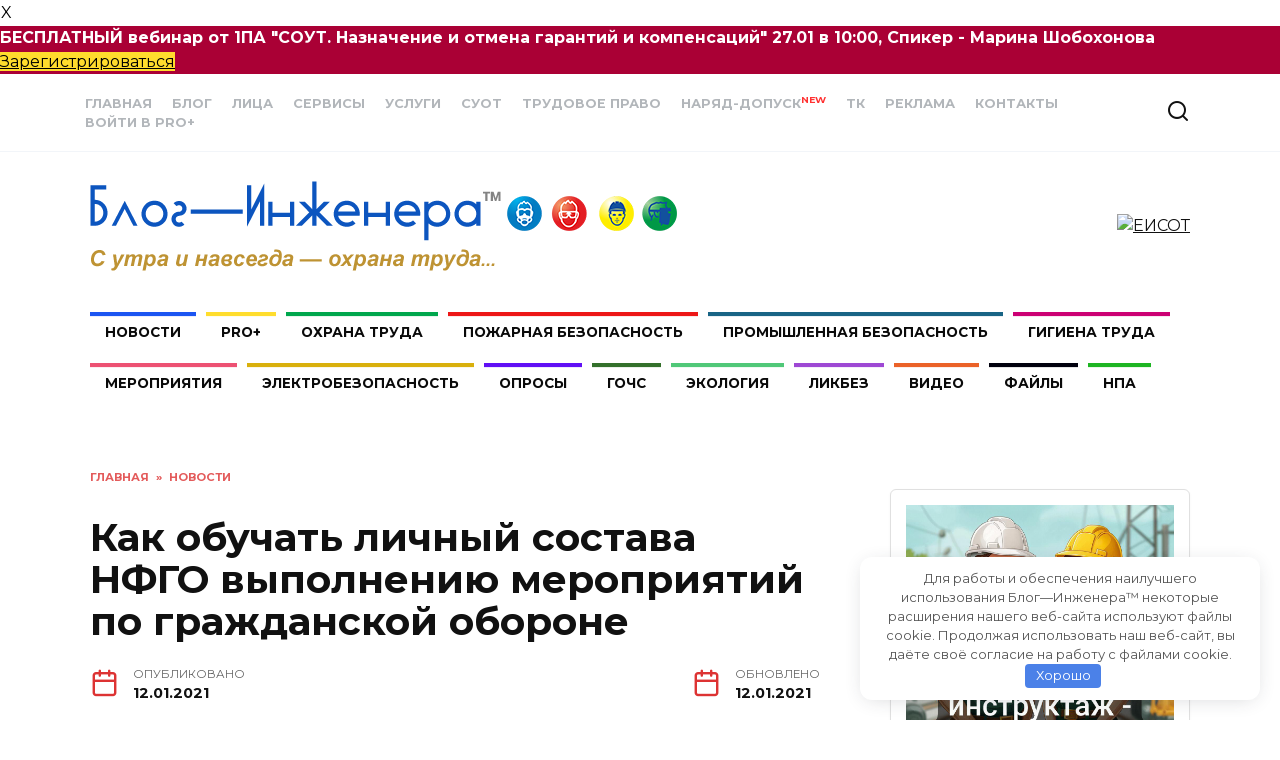

--- FILE ---
content_type: text/html; charset=UTF-8
request_url: https://xn----8sbbilafpyxcf8a.xn--p1ai/news/%D0%BF%D1%80%D0%BE%D0%B3%D1%80%D0%B0%D0%BC%D0%BC%D0%B0-%D0%BE%D0%B1%D1%83%D1%87%D0%B5%D0%BD%D0%B8%D1%8F-%D0%BD%D1%84%D0%B3%D0%BE.html
body_size: 22667
content:
<!doctype html>
<html lang="ru-RU">
<head>
    <meta charset="UTF-8">
    <meta name="viewport" content="width=device-width, initial-scale=1">

    <meta name='robots' content='index, follow, max-image-preview:large, max-snippet:-1, max-video-preview:-1' />
	<style>img:is([sizes="auto" i], [sizes^="auto," i]) { contain-intrinsic-size: 3000px 1500px }</style>
	
	<title>Как обучать личный состава НФГО выполнению мероприятий по гражданской обороне</title>
	<meta name="description" content="Программа курсового обучения личного состава нештатных формирований по обеспечению выполнения мероприятий по гражданской обороне" />
	<link rel="canonical" href="https://xn----8sbbilafpyxcf8a.xn--p1ai/news/программа-обучения-нфго.html" />
	<meta property="og:locale" content="ru_RU" />
	<meta property="og:type" content="article" />
	<meta property="og:title" content="Как обучать личный состава НФГО выполнению мероприятий по гражданской обороне" />
	<meta property="og:description" content="Программа курсового обучения личного состава нештатных формирований по обеспечению выполнения мероприятий по гражданской обороне" />
	<meta property="og:url" content="https://xn----8sbbilafpyxcf8a.xn--p1ai/news/программа-обучения-нфго.html" />
	<meta property="og:site_name" content="Блог—Инженера™" />
	<meta property="article:published_time" content="2021-01-12T17:14:12+00:00" />
	<meta property="og:image" content="https://xn----8sbbilafpyxcf8a.xn--p1ai/wp-content/uploads/2021/01/programma-obucheniya-NFGO.jpg" />
	<meta property="og:image:width" content="1024" />
	<meta property="og:image:height" content="683" />
	<meta property="og:image:type" content="image/jpeg" />
	<meta name="author" content="Б—И" />
	<meta name="twitter:card" content="summary_large_image" />
	<meta name="twitter:label1" content="Написано автором" />
	<meta name="twitter:data1" content="Б—И" />
	<script type="application/ld+json" class="yoast-schema-graph">{"@context":"https://schema.org","@graph":[{"@type":"Article","@id":"https://xn----8sbbilafpyxcf8a.xn--p1ai/news/%d0%bf%d1%80%d0%be%d0%b3%d1%80%d0%b0%d0%bc%d0%bc%d0%b0-%d0%be%d0%b1%d1%83%d1%87%d0%b5%d0%bd%d0%b8%d1%8f-%d0%bd%d1%84%d0%b3%d0%be.html#article","isPartOf":{"@id":"https://xn----8sbbilafpyxcf8a.xn--p1ai/news/%d0%bf%d1%80%d0%be%d0%b3%d1%80%d0%b0%d0%bc%d0%bc%d0%b0-%d0%be%d0%b1%d1%83%d1%87%d0%b5%d0%bd%d0%b8%d1%8f-%d0%bd%d1%84%d0%b3%d0%be.html"},"author":{"name":"Б—И","@id":"https://xn----8sbbilafpyxcf8a.xn--p1ai/#/schema/person/b70d2d7f51d1a9371b58c531c411d3f1"},"headline":"Как обучать личный состава НФГО выполнению мероприятий по гражданской обороне","datePublished":"2021-01-12T17:14:12+00:00","mainEntityOfPage":{"@id":"https://xn----8sbbilafpyxcf8a.xn--p1ai/news/%d0%bf%d1%80%d0%be%d0%b3%d1%80%d0%b0%d0%bc%d0%bc%d0%b0-%d0%be%d0%b1%d1%83%d1%87%d0%b5%d0%bd%d0%b8%d1%8f-%d0%bd%d1%84%d0%b3%d0%be.html"},"wordCount":357,"commentCount":0,"publisher":{"@id":"https://xn----8sbbilafpyxcf8a.xn--p1ai/#organization"},"image":{"@id":"https://xn----8sbbilafpyxcf8a.xn--p1ai/news/%d0%bf%d1%80%d0%be%d0%b3%d1%80%d0%b0%d0%bc%d0%bc%d0%b0-%d0%be%d0%b1%d1%83%d1%87%d0%b5%d0%bd%d0%b8%d1%8f-%d0%bd%d1%84%d0%b3%d0%be.html#primaryimage"},"thumbnailUrl":"https://xn----8sbbilafpyxcf8a.xn--p1ai/wp-content/uploads/2021/01/programma-obucheniya-NFGO.jpg","articleSection":["Новости"],"inLanguage":"ru-RU","potentialAction":[{"@type":"CommentAction","name":"Comment","target":["https://xn----8sbbilafpyxcf8a.xn--p1ai/news/%d0%bf%d1%80%d0%be%d0%b3%d1%80%d0%b0%d0%bc%d0%bc%d0%b0-%d0%be%d0%b1%d1%83%d1%87%d0%b5%d0%bd%d0%b8%d1%8f-%d0%bd%d1%84%d0%b3%d0%be.html#respond"]}],"copyrightYear":"2021","copyrightHolder":{"@id":"https://xn----8sbbilafpyxcf8a.xn--p1ai/#organization"}},{"@type":"WebPage","@id":"https://xn----8sbbilafpyxcf8a.xn--p1ai/news/%d0%bf%d1%80%d0%be%d0%b3%d1%80%d0%b0%d0%bc%d0%bc%d0%b0-%d0%be%d0%b1%d1%83%d1%87%d0%b5%d0%bd%d0%b8%d1%8f-%d0%bd%d1%84%d0%b3%d0%be.html","url":"https://xn----8sbbilafpyxcf8a.xn--p1ai/news/%d0%bf%d1%80%d0%be%d0%b3%d1%80%d0%b0%d0%bc%d0%bc%d0%b0-%d0%be%d0%b1%d1%83%d1%87%d0%b5%d0%bd%d0%b8%d1%8f-%d0%bd%d1%84%d0%b3%d0%be.html","name":"Как обучать личный состава НФГО выполнению мероприятий по гражданской обороне","isPartOf":{"@id":"https://xn----8sbbilafpyxcf8a.xn--p1ai/#website"},"primaryImageOfPage":{"@id":"https://xn----8sbbilafpyxcf8a.xn--p1ai/news/%d0%bf%d1%80%d0%be%d0%b3%d1%80%d0%b0%d0%bc%d0%bc%d0%b0-%d0%be%d0%b1%d1%83%d1%87%d0%b5%d0%bd%d0%b8%d1%8f-%d0%bd%d1%84%d0%b3%d0%be.html#primaryimage"},"image":{"@id":"https://xn----8sbbilafpyxcf8a.xn--p1ai/news/%d0%bf%d1%80%d0%be%d0%b3%d1%80%d0%b0%d0%bc%d0%bc%d0%b0-%d0%be%d0%b1%d1%83%d1%87%d0%b5%d0%bd%d0%b8%d1%8f-%d0%bd%d1%84%d0%b3%d0%be.html#primaryimage"},"thumbnailUrl":"https://xn----8sbbilafpyxcf8a.xn--p1ai/wp-content/uploads/2021/01/programma-obucheniya-NFGO.jpg","datePublished":"2021-01-12T17:14:12+00:00","description":"Программа курсового обучения личного состава нештатных формирований по обеспечению выполнения мероприятий по гражданской обороне","inLanguage":"ru-RU","potentialAction":[{"@type":"ReadAction","target":["https://xn----8sbbilafpyxcf8a.xn--p1ai/news/%d0%bf%d1%80%d0%be%d0%b3%d1%80%d0%b0%d0%bc%d0%bc%d0%b0-%d0%be%d0%b1%d1%83%d1%87%d0%b5%d0%bd%d0%b8%d1%8f-%d0%bd%d1%84%d0%b3%d0%be.html"]}]},{"@type":"ImageObject","inLanguage":"ru-RU","@id":"https://xn----8sbbilafpyxcf8a.xn--p1ai/news/%d0%bf%d1%80%d0%be%d0%b3%d1%80%d0%b0%d0%bc%d0%bc%d0%b0-%d0%be%d0%b1%d1%83%d1%87%d0%b5%d0%bd%d0%b8%d1%8f-%d0%bd%d1%84%d0%b3%d0%be.html#primaryimage","url":"https://xn----8sbbilafpyxcf8a.xn--p1ai/wp-content/uploads/2021/01/programma-obucheniya-NFGO.jpg","contentUrl":"https://xn----8sbbilafpyxcf8a.xn--p1ai/wp-content/uploads/2021/01/programma-obucheniya-NFGO.jpg","width":1024,"height":683,"caption":"программа обучения НФГО"},{"@type":"WebSite","@id":"https://xn----8sbbilafpyxcf8a.xn--p1ai/#website","url":"https://xn----8sbbilafpyxcf8a.xn--p1ai/","name":"Блог—Инженера™","description":"Блог—Инженера™ - Современный подход с инженерной мыслью","publisher":{"@id":"https://xn----8sbbilafpyxcf8a.xn--p1ai/#organization"},"potentialAction":[{"@type":"SearchAction","target":{"@type":"EntryPoint","urlTemplate":"https://xn----8sbbilafpyxcf8a.xn--p1ai/?s={search_term_string}"},"query-input":{"@type":"PropertyValueSpecification","valueRequired":true,"valueName":"search_term_string"}}],"inLanguage":"ru-RU"},{"@type":["Organization","Place"],"@id":"https://xn----8sbbilafpyxcf8a.xn--p1ai/#organization","name":"Блог—Инженера™","url":"https://xn----8sbbilafpyxcf8a.xn--p1ai/","logo":{"@id":"https://xn----8sbbilafpyxcf8a.xn--p1ai/news/%d0%bf%d1%80%d0%be%d0%b3%d1%80%d0%b0%d0%bc%d0%bc%d0%b0-%d0%be%d0%b1%d1%83%d1%87%d0%b5%d0%bd%d0%b8%d1%8f-%d0%bd%d1%84%d0%b3%d0%be.html#local-main-organization-logo"},"image":{"@id":"https://xn----8sbbilafpyxcf8a.xn--p1ai/news/%d0%bf%d1%80%d0%be%d0%b3%d1%80%d0%b0%d0%bc%d0%bc%d0%b0-%d0%be%d0%b1%d1%83%d1%87%d0%b5%d0%bd%d0%b8%d1%8f-%d0%bd%d1%84%d0%b3%d0%be.html#local-main-organization-logo"},"description":"Команда Блог—Инженера занимается просвещением руководителей и специалистов в таких областях деятельности как охрана труда, гигиена труда, промышленная безопасность и другие смежные направления. На сайте компании публикуются детальные разборы нормативных правовых актов по охране труда и смежным областям, полезные наработки в виде схем, таблиц, локальный актов. Кроме того, на сайте практически ежедневно публикуются самые актуальные и важные новости в области охраны труда.","legalName":"ИП Хабиров Антон Рифович","foundingDate":"2011-08-13","numberOfEmployees":{"@type":"QuantitativeValue","minValue":"1","maxValue":"10"},"telephone":[],"openingHoursSpecification":[{"@type":"OpeningHoursSpecification","dayOfWeek":["Monday","Tuesday","Wednesday","Thursday","Friday","Saturday","Sunday"],"opens":"09:00","closes":"17:00"}]},{"@type":"Person","@id":"https://xn----8sbbilafpyxcf8a.xn--p1ai/#/schema/person/b70d2d7f51d1a9371b58c531c411d3f1","name":"Б—И","image":{"@type":"ImageObject","inLanguage":"ru-RU","@id":"https://xn----8sbbilafpyxcf8a.xn--p1ai/#/schema/person/image/","url":"https://secure.gravatar.com/avatar/866f8ab694d1e0f739c6a21565747e9997ee35bd9ff88d65d77acffd4d0ef626?s=96&d=mm&r=g","contentUrl":"https://secure.gravatar.com/avatar/866f8ab694d1e0f739c6a21565747e9997ee35bd9ff88d65d77acffd4d0ef626?s=96&d=mm&r=g","caption":"Б—И"}},{"@type":"ImageObject","inLanguage":"ru-RU","@id":"https://xn----8sbbilafpyxcf8a.xn--p1ai/news/%d0%bf%d1%80%d0%be%d0%b3%d1%80%d0%b0%d0%bc%d0%bc%d0%b0-%d0%be%d0%b1%d1%83%d1%87%d0%b5%d0%bd%d0%b8%d1%8f-%d0%bd%d1%84%d0%b3%d0%be.html#local-main-organization-logo","url":"https://xn----8sbbilafpyxcf8a.xn--p1ai/wp-content/uploads/2025/11/logo-blog-s.png","contentUrl":"https://xn----8sbbilafpyxcf8a.xn--p1ai/wp-content/uploads/2025/11/logo-blog-s.png","width":200,"height":200,"caption":"Блог—Инженера™"}]}</script>


<link rel='stylesheet' id='wp-block-library-css' href='https://xn----8sbbilafpyxcf8a.xn--p1ai/wp-includes/css/dist/block-library/style.min.css?ver=53a5dcbd2b61d2aac18df99ed2e41118'  media='all' />
<style id='wp-block-library-theme-inline-css' type='text/css'>
.wp-block-audio :where(figcaption){color:#555;font-size:13px;text-align:center}.is-dark-theme .wp-block-audio :where(figcaption){color:#ffffffa6}.wp-block-audio{margin:0 0 1em}.wp-block-code{border:1px solid #ccc;border-radius:4px;font-family:Menlo,Consolas,monaco,monospace;padding:.8em 1em}.wp-block-embed :where(figcaption){color:#555;font-size:13px;text-align:center}.is-dark-theme .wp-block-embed :where(figcaption){color:#ffffffa6}.wp-block-embed{margin:0 0 1em}.blocks-gallery-caption{color:#555;font-size:13px;text-align:center}.is-dark-theme .blocks-gallery-caption{color:#ffffffa6}:root :where(.wp-block-image figcaption){color:#555;font-size:13px;text-align:center}.is-dark-theme :root :where(.wp-block-image figcaption){color:#ffffffa6}.wp-block-image{margin:0 0 1em}.wp-block-pullquote{border-bottom:4px solid;border-top:4px solid;color:currentColor;margin-bottom:1.75em}.wp-block-pullquote cite,.wp-block-pullquote footer,.wp-block-pullquote__citation{color:currentColor;font-size:.8125em;font-style:normal;text-transform:uppercase}.wp-block-quote{border-left:.25em solid;margin:0 0 1.75em;padding-left:1em}.wp-block-quote cite,.wp-block-quote footer{color:currentColor;font-size:.8125em;font-style:normal;position:relative}.wp-block-quote:where(.has-text-align-right){border-left:none;border-right:.25em solid;padding-left:0;padding-right:1em}.wp-block-quote:where(.has-text-align-center){border:none;padding-left:0}.wp-block-quote.is-large,.wp-block-quote.is-style-large,.wp-block-quote:where(.is-style-plain){border:none}.wp-block-search .wp-block-search__label{font-weight:700}.wp-block-search__button{border:1px solid #ccc;padding:.375em .625em}:where(.wp-block-group.has-background){padding:1.25em 2.375em}.wp-block-separator.has-css-opacity{opacity:.4}.wp-block-separator{border:none;border-bottom:2px solid;margin-left:auto;margin-right:auto}.wp-block-separator.has-alpha-channel-opacity{opacity:1}.wp-block-separator:not(.is-style-wide):not(.is-style-dots){width:100px}.wp-block-separator.has-background:not(.is-style-dots){border-bottom:none;height:1px}.wp-block-separator.has-background:not(.is-style-wide):not(.is-style-dots){height:2px}.wp-block-table{margin:0 0 1em}.wp-block-table td,.wp-block-table th{word-break:normal}.wp-block-table :where(figcaption){color:#555;font-size:13px;text-align:center}.is-dark-theme .wp-block-table :where(figcaption){color:#ffffffa6}.wp-block-video :where(figcaption){color:#555;font-size:13px;text-align:center}.is-dark-theme .wp-block-video :where(figcaption){color:#ffffffa6}.wp-block-video{margin:0 0 1em}:root :where(.wp-block-template-part.has-background){margin-bottom:0;margin-top:0;padding:1.25em 2.375em}
</style>
<style id='classic-theme-styles-inline-css' type='text/css'>
/*! This file is auto-generated */
.wp-block-button__link{color:#fff;background-color:#32373c;border-radius:9999px;box-shadow:none;text-decoration:none;padding:calc(.667em + 2px) calc(1.333em + 2px);font-size:1.125em}.wp-block-file__button{background:#32373c;color:#fff;text-decoration:none}
</style>
<style id='wpshop-omnivideo-style-inline-css' type='text/css'>


</style>
<style id='global-styles-inline-css' type='text/css'>
:root{--wp--preset--aspect-ratio--square: 1;--wp--preset--aspect-ratio--4-3: 4/3;--wp--preset--aspect-ratio--3-4: 3/4;--wp--preset--aspect-ratio--3-2: 3/2;--wp--preset--aspect-ratio--2-3: 2/3;--wp--preset--aspect-ratio--16-9: 16/9;--wp--preset--aspect-ratio--9-16: 9/16;--wp--preset--color--black: #000000;--wp--preset--color--cyan-bluish-gray: #abb8c3;--wp--preset--color--white: #ffffff;--wp--preset--color--pale-pink: #f78da7;--wp--preset--color--vivid-red: #cf2e2e;--wp--preset--color--luminous-vivid-orange: #ff6900;--wp--preset--color--luminous-vivid-amber: #fcb900;--wp--preset--color--light-green-cyan: #7bdcb5;--wp--preset--color--vivid-green-cyan: #00d084;--wp--preset--color--pale-cyan-blue: #8ed1fc;--wp--preset--color--vivid-cyan-blue: #0693e3;--wp--preset--color--vivid-purple: #9b51e0;--wp--preset--gradient--vivid-cyan-blue-to-vivid-purple: linear-gradient(135deg,rgba(6,147,227,1) 0%,rgb(155,81,224) 100%);--wp--preset--gradient--light-green-cyan-to-vivid-green-cyan: linear-gradient(135deg,rgb(122,220,180) 0%,rgb(0,208,130) 100%);--wp--preset--gradient--luminous-vivid-amber-to-luminous-vivid-orange: linear-gradient(135deg,rgba(252,185,0,1) 0%,rgba(255,105,0,1) 100%);--wp--preset--gradient--luminous-vivid-orange-to-vivid-red: linear-gradient(135deg,rgba(255,105,0,1) 0%,rgb(207,46,46) 100%);--wp--preset--gradient--very-light-gray-to-cyan-bluish-gray: linear-gradient(135deg,rgb(238,238,238) 0%,rgb(169,184,195) 100%);--wp--preset--gradient--cool-to-warm-spectrum: linear-gradient(135deg,rgb(74,234,220) 0%,rgb(151,120,209) 20%,rgb(207,42,186) 40%,rgb(238,44,130) 60%,rgb(251,105,98) 80%,rgb(254,248,76) 100%);--wp--preset--gradient--blush-light-purple: linear-gradient(135deg,rgb(255,206,236) 0%,rgb(152,150,240) 100%);--wp--preset--gradient--blush-bordeaux: linear-gradient(135deg,rgb(254,205,165) 0%,rgb(254,45,45) 50%,rgb(107,0,62) 100%);--wp--preset--gradient--luminous-dusk: linear-gradient(135deg,rgb(255,203,112) 0%,rgb(199,81,192) 50%,rgb(65,88,208) 100%);--wp--preset--gradient--pale-ocean: linear-gradient(135deg,rgb(255,245,203) 0%,rgb(182,227,212) 50%,rgb(51,167,181) 100%);--wp--preset--gradient--electric-grass: linear-gradient(135deg,rgb(202,248,128) 0%,rgb(113,206,126) 100%);--wp--preset--gradient--midnight: linear-gradient(135deg,rgb(2,3,129) 0%,rgb(40,116,252) 100%);--wp--preset--font-size--small: 19.5px;--wp--preset--font-size--medium: 20px;--wp--preset--font-size--large: 36.5px;--wp--preset--font-size--x-large: 42px;--wp--preset--font-size--normal: 22px;--wp--preset--font-size--huge: 49.5px;--wp--preset--spacing--20: 0.44rem;--wp--preset--spacing--30: 0.67rem;--wp--preset--spacing--40: 1rem;--wp--preset--spacing--50: 1.5rem;--wp--preset--spacing--60: 2.25rem;--wp--preset--spacing--70: 3.38rem;--wp--preset--spacing--80: 5.06rem;--wp--preset--shadow--natural: 6px 6px 9px rgba(0, 0, 0, 0.2);--wp--preset--shadow--deep: 12px 12px 50px rgba(0, 0, 0, 0.4);--wp--preset--shadow--sharp: 6px 6px 0px rgba(0, 0, 0, 0.2);--wp--preset--shadow--outlined: 6px 6px 0px -3px rgba(255, 255, 255, 1), 6px 6px rgba(0, 0, 0, 1);--wp--preset--shadow--crisp: 6px 6px 0px rgba(0, 0, 0, 1);}:where(.is-layout-flex){gap: 0.5em;}:where(.is-layout-grid){gap: 0.5em;}body .is-layout-flex{display: flex;}.is-layout-flex{flex-wrap: wrap;align-items: center;}.is-layout-flex > :is(*, div){margin: 0;}body .is-layout-grid{display: grid;}.is-layout-grid > :is(*, div){margin: 0;}:where(.wp-block-columns.is-layout-flex){gap: 2em;}:where(.wp-block-columns.is-layout-grid){gap: 2em;}:where(.wp-block-post-template.is-layout-flex){gap: 1.25em;}:where(.wp-block-post-template.is-layout-grid){gap: 1.25em;}.has-black-color{color: var(--wp--preset--color--black) !important;}.has-cyan-bluish-gray-color{color: var(--wp--preset--color--cyan-bluish-gray) !important;}.has-white-color{color: var(--wp--preset--color--white) !important;}.has-pale-pink-color{color: var(--wp--preset--color--pale-pink) !important;}.has-vivid-red-color{color: var(--wp--preset--color--vivid-red) !important;}.has-luminous-vivid-orange-color{color: var(--wp--preset--color--luminous-vivid-orange) !important;}.has-luminous-vivid-amber-color{color: var(--wp--preset--color--luminous-vivid-amber) !important;}.has-light-green-cyan-color{color: var(--wp--preset--color--light-green-cyan) !important;}.has-vivid-green-cyan-color{color: var(--wp--preset--color--vivid-green-cyan) !important;}.has-pale-cyan-blue-color{color: var(--wp--preset--color--pale-cyan-blue) !important;}.has-vivid-cyan-blue-color{color: var(--wp--preset--color--vivid-cyan-blue) !important;}.has-vivid-purple-color{color: var(--wp--preset--color--vivid-purple) !important;}.has-black-background-color{background-color: var(--wp--preset--color--black) !important;}.has-cyan-bluish-gray-background-color{background-color: var(--wp--preset--color--cyan-bluish-gray) !important;}.has-white-background-color{background-color: var(--wp--preset--color--white) !important;}.has-pale-pink-background-color{background-color: var(--wp--preset--color--pale-pink) !important;}.has-vivid-red-background-color{background-color: var(--wp--preset--color--vivid-red) !important;}.has-luminous-vivid-orange-background-color{background-color: var(--wp--preset--color--luminous-vivid-orange) !important;}.has-luminous-vivid-amber-background-color{background-color: var(--wp--preset--color--luminous-vivid-amber) !important;}.has-light-green-cyan-background-color{background-color: var(--wp--preset--color--light-green-cyan) !important;}.has-vivid-green-cyan-background-color{background-color: var(--wp--preset--color--vivid-green-cyan) !important;}.has-pale-cyan-blue-background-color{background-color: var(--wp--preset--color--pale-cyan-blue) !important;}.has-vivid-cyan-blue-background-color{background-color: var(--wp--preset--color--vivid-cyan-blue) !important;}.has-vivid-purple-background-color{background-color: var(--wp--preset--color--vivid-purple) !important;}.has-black-border-color{border-color: var(--wp--preset--color--black) !important;}.has-cyan-bluish-gray-border-color{border-color: var(--wp--preset--color--cyan-bluish-gray) !important;}.has-white-border-color{border-color: var(--wp--preset--color--white) !important;}.has-pale-pink-border-color{border-color: var(--wp--preset--color--pale-pink) !important;}.has-vivid-red-border-color{border-color: var(--wp--preset--color--vivid-red) !important;}.has-luminous-vivid-orange-border-color{border-color: var(--wp--preset--color--luminous-vivid-orange) !important;}.has-luminous-vivid-amber-border-color{border-color: var(--wp--preset--color--luminous-vivid-amber) !important;}.has-light-green-cyan-border-color{border-color: var(--wp--preset--color--light-green-cyan) !important;}.has-vivid-green-cyan-border-color{border-color: var(--wp--preset--color--vivid-green-cyan) !important;}.has-pale-cyan-blue-border-color{border-color: var(--wp--preset--color--pale-cyan-blue) !important;}.has-vivid-cyan-blue-border-color{border-color: var(--wp--preset--color--vivid-cyan-blue) !important;}.has-vivid-purple-border-color{border-color: var(--wp--preset--color--vivid-purple) !important;}.has-vivid-cyan-blue-to-vivid-purple-gradient-background{background: var(--wp--preset--gradient--vivid-cyan-blue-to-vivid-purple) !important;}.has-light-green-cyan-to-vivid-green-cyan-gradient-background{background: var(--wp--preset--gradient--light-green-cyan-to-vivid-green-cyan) !important;}.has-luminous-vivid-amber-to-luminous-vivid-orange-gradient-background{background: var(--wp--preset--gradient--luminous-vivid-amber-to-luminous-vivid-orange) !important;}.has-luminous-vivid-orange-to-vivid-red-gradient-background{background: var(--wp--preset--gradient--luminous-vivid-orange-to-vivid-red) !important;}.has-very-light-gray-to-cyan-bluish-gray-gradient-background{background: var(--wp--preset--gradient--very-light-gray-to-cyan-bluish-gray) !important;}.has-cool-to-warm-spectrum-gradient-background{background: var(--wp--preset--gradient--cool-to-warm-spectrum) !important;}.has-blush-light-purple-gradient-background{background: var(--wp--preset--gradient--blush-light-purple) !important;}.has-blush-bordeaux-gradient-background{background: var(--wp--preset--gradient--blush-bordeaux) !important;}.has-luminous-dusk-gradient-background{background: var(--wp--preset--gradient--luminous-dusk) !important;}.has-pale-ocean-gradient-background{background: var(--wp--preset--gradient--pale-ocean) !important;}.has-electric-grass-gradient-background{background: var(--wp--preset--gradient--electric-grass) !important;}.has-midnight-gradient-background{background: var(--wp--preset--gradient--midnight) !important;}.has-small-font-size{font-size: var(--wp--preset--font-size--small) !important;}.has-medium-font-size{font-size: var(--wp--preset--font-size--medium) !important;}.has-large-font-size{font-size: var(--wp--preset--font-size--large) !important;}.has-x-large-font-size{font-size: var(--wp--preset--font-size--x-large) !important;}
:where(.wp-block-post-template.is-layout-flex){gap: 1.25em;}:where(.wp-block-post-template.is-layout-grid){gap: 1.25em;}
:where(.wp-block-columns.is-layout-flex){gap: 2em;}:where(.wp-block-columns.is-layout-grid){gap: 2em;}
:root :where(.wp-block-pullquote){font-size: 1.5em;line-height: 1.6;}
</style>
<link rel='stylesheet' id='contact-form-7-css' href='https://xn----8sbbilafpyxcf8a.xn--p1ai/wp-content/plugins/contact-form-7/includes/css/styles.css?ver=6.1.4'  media='all' />
<link rel='stylesheet' id='raffle-draw-css-css' href='https://xn----8sbbilafpyxcf8a.xn--p1ai/wp-content/plugins/raffle-draw/assets/css/front.css?ver=53a5dcbd2b61d2aac18df99ed2e41118'  media='all' />
<link rel='stylesheet' id='expert-review-style-css' href='https://xn----8sbbilafpyxcf8a.xn--p1ai/wp-content/plugins/expert-review/assets/public/css/styles.min.css?ver=1.9.2'  media='all' />
<link rel='stylesheet' id='my-popup-style-css' href='https://xn----8sbbilafpyxcf8a.xn--p1ai/wp-content/plugins/my-popup/assets/public/css/styles.min.css?ver=2.1.1'  media='all' />
<link rel='stylesheet' id='wp-omnivideo-style-css' href='https://xn----8sbbilafpyxcf8a.xn--p1ai/wp-content/plugins/wp-omnivideo/assets/public/css/omnivideo.min.css?ver=1.2.1'  media='all' />
<link rel='stylesheet' id='wpfront-notification-bar-css' href='https://xn----8sbbilafpyxcf8a.xn--p1ai/wp-content/plugins/wpfront-notification-bar/css/wpfront-notification-bar.min.css?ver=3.5.1.05102'  media='all' />
<link rel='stylesheet' id='cr-short-css-css' href='https://xn----8sbbilafpyxcf8a.xn--p1ai/wp-content/themes/reboot_child/wp-panda/assets/css/cr-short.css?ver=22246'  media='all' />
<link rel='stylesheet' id='prou-reg-form-css' href='https://xn----8sbbilafpyxcf8a.xn--p1ai/wp-content/themes/reboot_child/pro/assets/css/reg-form.css?ver=53a5dcbd2b61d2aac18df99ed2e41118'  media='all' />
<link rel='stylesheet' id='prou-lk-pro-css' href='https://xn----8sbbilafpyxcf8a.xn--p1ai/wp-content/themes/reboot_child/pro/assets/css/lk-pro.css?ver=53a5dcbd2b61d2aac18df99ed2e41118'  media='all' />
<link rel='stylesheet' id='bootstrap-css-css' href='https://xn----8sbbilafpyxcf8a.xn--p1ai/wp-content/themes/reboot_child/assets/css/bootstrap.min.css'  media='all' />
<link rel='stylesheet' id='ingener-advertise-css' href='https://xn----8sbbilafpyxcf8a.xn--p1ai/wp-content/themes/reboot_child/assets/css/advertise.css?ver=1769018695'  media='all' />
<link rel='stylesheet' id='vanilla-calendar-css' href='https://xn----8sbbilafpyxcf8a.xn--p1ai/wp-content/themes/reboot_child/assets/libs/vanilla-calendar/vanilla-calendar.min.css?ver=1769018695'  media='all' />
<link rel='stylesheet' id='new-home-css' href='https://xn----8sbbilafpyxcf8a.xn--p1ai/wp-content/themes/reboot_child/assets/css/home/home.css?ver=1769018695'  media='all' />
<link rel='stylesheet' id='comment-files-uploader-style-css' href='https://xn----8sbbilafpyxcf8a.xn--p1ai/wp-content/themes/reboot_child/assets/css/comment-files.css?ver=53a5dcbd2b61d2aac18df99ed2e41118'  media='all' />
<link rel='stylesheet' id='comment-modal-window-style-css' href='https://xn----8sbbilafpyxcf8a.xn--p1ai/wp-content/themes/reboot_child/assets/css/comment-modal.css?ver=53a5dcbd2b61d2aac18df99ed2e41118'  media='all' />
<link rel='stylesheet' id='magnific-popup-css' href='https://xn----8sbbilafpyxcf8a.xn--p1ai/wp-content/themes/reboot_child/assets/css/magnific-popup.css?ver=53a5dcbd2b61d2aac18df99ed2e41118'  media='all' />
<link rel='stylesheet' id='crossposting-styles-css' href='https://xn----8sbbilafpyxcf8a.xn--p1ai/wp-content/themes/reboot_child/assets/css/crossposting.css?ver=53a5dcbd2b61d2aac18df99ed2e41118'  media='all' />
<link rel='stylesheet' id='google-fonts-css' href='https://fonts.googleapis.com/css?family=Montserrat%3A400%2C400i%2C700&#038;subset=cyrillic&#038;display=swap&#038;ver=53a5dcbd2b61d2aac18df99ed2e41118'  media='all' />
<link rel='stylesheet' id='reboot-style-css' href='https://xn----8sbbilafpyxcf8a.xn--p1ai/wp-content/themes/reboot/assets/css/style.min.css?ver=1.5.4'  media='all' />
<link rel='stylesheet' id='tablepress-default-css' href='https://xn----8sbbilafpyxcf8a.xn--p1ai/wp-content/plugins/tablepress/css/build/default.css?ver=3.2.6'  media='all' />
<link rel='stylesheet' id='reboot-style-child-css' href='https://xn----8sbbilafpyxcf8a.xn--p1ai/wp-content/themes/reboot_child/style.css?ver=53a5dcbd2b61d2aac18df99ed2e41118'  media='all' />
<link rel='stylesheet' id='dashicons-css' href='https://xn----8sbbilafpyxcf8a.xn--p1ai/wp-includes/css/dashicons.min.css?ver=53a5dcbd2b61d2aac18df99ed2e41118'  media='all' />
<script type="text/javascript" src="https://xn----8sbbilafpyxcf8a.xn--p1ai/wp-includes/js/jquery/jquery.min.js?ver=3.7.1" id="jquery-core-js"></script>
<script type="text/javascript" src="https://xn----8sbbilafpyxcf8a.xn--p1ai/wp-content/plugins/wpfront-notification-bar/jquery-plugins/js-cookie.min.js?ver=2.2.1" id="js-cookie-js"></script>
<script type="text/javascript" src="https://xn----8sbbilafpyxcf8a.xn--p1ai/wp-content/plugins/wpfront-notification-bar/js/wpfront-notification-bar.min.js?ver=3.5.1.05102" id="wpfront-notification-bar-js"></script>
<script type="text/javascript" src="https://xn----8sbbilafpyxcf8a.xn--p1ai/wp-content/themes/reboot_child/assets/js/tg-link-cleaner.js?ver=1769018695" id="tg-link-cleaner-js"></script>
<script type="text/javascript" id="counter-js-extra">
/* <![CDATA[ */
var COUNTER = {"ajaxurl":"https:\/\/xn----8sbbilafpyxcf8a.xn--p1ai\/wp-admin\/admin-ajax.php","nonce":"ebebcd7016","chatids":"","offset":"200","post_id":""};
/* ]]> */
</script>
<script type="text/javascript" src="https://xn----8sbbilafpyxcf8a.xn--p1ai/wp-content/themes/reboot_child/assets/counter.js?ver=1" id="counter-js"></script>
<script type="text/javascript" src="https://xn----8sbbilafpyxcf8a.xn--p1ai/wp-content/themes/reboot_child/assets/comment.js?ver=1" id="comment-js"></script>
<script type="text/javascript" src="https://xn----8sbbilafpyxcf8a.xn--p1ai/wp-content/themes/reboot_child/assets/js/toc-auth.js?ver=1769018695" id="toc-auth-js"></script>
<script type="text/javascript" src="https://xn----8sbbilafpyxcf8a.xn--p1ai/wp-content/themes/reboot_child/assets/libs/vanilla-calendar/vanilla-calendar.min.js?ver=1769018695" id="vanilla-calendar-js"></script>
<script type="text/javascript" id="new-home-js-extra">
/* <![CDATA[ */
var BI = {"ajax_url":"https:\/\/xn----8sbbilafpyxcf8a.xn--p1ai\/wp-admin\/admin-ajax.php","s_nonce":"5b299c9954","sa_nonce":"72e08a1aad"};
/* ]]> */
</script>
<script type="text/javascript" src="https://xn----8sbbilafpyxcf8a.xn--p1ai/wp-content/themes/reboot_child/assets/js/home-new.js?ver=1769018695" id="new-home-js"></script>
<link rel="https://api.w.org/" href="https://xn----8sbbilafpyxcf8a.xn--p1ai/wp-json/" /><link rel="alternate" title="JSON" type="application/json" href="https://xn----8sbbilafpyxcf8a.xn--p1ai/wp-json/wp/v2/posts/12013" /><style>.pseudo-clearfy-link { color: #008acf; cursor: pointer;}.pseudo-clearfy-link:hover { text-decoration: none;}</style><meta name="yandex-verification" content="0ebf0c38ba9509e8" />
<meta name="yandex-verification" content="fe35546fcf854a04" />
<meta name="google-site-verification" content="81LtIbjFyvgJ_ADqOILGHl9UqNu9XU98aVUadBZjBME" />
<meta name='wmail-verification' content='85a8958278959b8fe97395bb22029f73' />
<meta name="mailru-verification" content="4d039af1ccf244c8" />
<meta name="zen-verification" content="TBjShMXjaOb5c9h6GQ4i8jqI0JbPNb4KYfNtJlTNstCWfw8xTWcmae3uoBcnGG9m" /><style id="wpremark-styles">.wpremark{position:relative;display:flex;border:none}.wpremark p{margin:.75em 0}.wpremark p:first-child{margin-top:0}.wpremark p:last-child{margin-bottom:0}.wpremark .wpremark-body{width:100%;max-width:100%;align-self:center}.wpremark .wpremark-icon svg,.wpremark .wpremark-icon img{display:block;max-width:100%;max-height:100%}.wpremark--71b9795a{background-color:#fff4d4;padding:20px;margin:20px 0px;border-radius:0px}.wpremark--71b9795a .wpremark-icon{color:#f58128;width:32px;flex:0 0 auto;max-width:100%;max-height:32px;margin-right:16px;align-self:center}</style><meta property="fb:app_id" content="434743324283787"/><link rel="preload" href="https://xn----8sbbilafpyxcf8a.xn--p1ai/wp-content/themes/reboot/assets/fonts/wpshop-core.ttf" as="font" crossorigin><link rel="prefetch" href="https://xn----8sbbilafpyxcf8a.xn--p1ai/wp-content/uploads/2021/01/programma-obucheniya-NFGO.jpg" as="image" crossorigin>
    <style>.scrolltop:before{color:#dd3333}.post-card--grid, .post-card--grid .post-card__thumbnail, .post-card--grid .post-card__thumbnail img, .post-card--grid .post-card__thumbnail:before{border-radius: 6px}.post-card--vertical .post-card__thumbnail img, .post-card--vertical .post-card__thumbnail a:before{border-radius: 6px}.post-card--standard .post-card__thumbnail img, .post-card--standard .post-card__thumbnail a:before{border-radius: 6px}.post-card--related, .post-card--related .post-card__thumbnail img, .post-card--related .post-card__thumbnail a:before{border-radius: 6px}::selection, .card-slider__category, .card-slider-container .swiper-pagination-bullet-active, .post-card--grid .post-card__thumbnail:before, .post-card:not(.post-card--small) .post-card__thumbnail a:before, .post-card:not(.post-card--small) .post-card__category,  .post-box--high .post-box__category span, .post-box--wide .post-box__category span, .page-separator, .pagination .nav-links .page-numbers:not(.dots):not(.current):before, .btn, .btn-primary:hover, .btn-primary:not(:disabled):not(.disabled).active, .btn-primary:not(:disabled):not(.disabled):active, .show>.btn-primary.dropdown-toggle, .comment-respond .form-submit input, .page-links__item:hover{background-color:#dd3333}.entry-image--big .entry-image__body .post-card__category a, .home-text ul:not([class])>li:before, .home-text ul.wp-block-list>li:before, .page-content ul:not([class])>li:before, .page-content ul.wp-block-list>li:before, .taxonomy-description ul:not([class])>li:before, .taxonomy-description ul.wp-block-list>li:before, .widget-area .widget_categories ul.menu li a:before, .widget-area .widget_categories ul.menu li span:before, .widget-area .widget_categories>ul li a:before, .widget-area .widget_categories>ul li span:before, .widget-area .widget_nav_menu ul.menu li a:before, .widget-area .widget_nav_menu ul.menu li span:before, .widget-area .widget_nav_menu>ul li a:before, .widget-area .widget_nav_menu>ul li span:before, .page-links .page-numbers:not(.dots):not(.current):before, .page-links .post-page-numbers:not(.dots):not(.current):before, .pagination .nav-links .page-numbers:not(.dots):not(.current):before, .pagination .nav-links .post-page-numbers:not(.dots):not(.current):before, .entry-image--full .entry-image__body .post-card__category a, .entry-image--fullscreen .entry-image__body .post-card__category a, .entry-image--wide .entry-image__body .post-card__category a{background-color:#dd3333}.comment-respond input:focus, select:focus, textarea:focus, .post-card--grid.post-card--thumbnail-no, .post-card--standard:after, .post-card--related.post-card--thumbnail-no:hover, .spoiler-box, .btn-primary, .btn-primary:hover, .btn-primary:not(:disabled):not(.disabled).active, .btn-primary:not(:disabled):not(.disabled):active, .show>.btn-primary.dropdown-toggle, .inp:focus, .entry-tag:focus, .entry-tag:hover, .search-screen .search-form .search-field:focus, .entry-content ul:not([class])>li:before, .entry-content ul.wp-block-list>li:before, .text-content ul:not([class])>li:before, .text-content ul.wp-block-list>li:before, .page-content ul:not([class])>li:before, .page-content ul.wp-block-list>li:before, .taxonomy-description ul:not([class])>li:before, .taxonomy-description ul.wp-block-list>li:before, .entry-content blockquote:not(.wpremark),
        .input:focus, input[type=color]:focus, input[type=date]:focus, input[type=datetime-local]:focus, input[type=datetime]:focus, input[type=email]:focus, input[type=month]:focus, input[type=number]:focus, input[type=password]:focus, input[type=range]:focus, input[type=search]:focus, input[type=tel]:focus, input[type=text]:focus, input[type=time]:focus, input[type=url]:focus, input[type=week]:focus, select:focus, textarea:focus{border-color:#dd3333 !important}.post-card--small .post-card__category, .post-card__author:before, .post-card__comments:before, .post-card__date:before, .post-card__like:before, .post-card__views:before, .entry-author:before, .entry-date:before, .entry-time:before, .entry-views:before, .entry-comments:before, .entry-content ol:not([class])>li:before, .entry-content ol.wp-block-list>li:before, .text-content ol:not([class])>li:before, .text-content ol.wp-block-list>li:before, .entry-content blockquote:before, .spoiler-box__title:after, .search-icon:hover:before, .search-form .search-submit:hover:before, .star-rating-item.hover,
        .comment-list .bypostauthor>.comment-body .comment-author:after,
        .breadcrumb a, .breadcrumb span,
        .search-screen .search-form .search-submit:before, 
        .star-rating--score-1:not(.hover) .star-rating-item:nth-child(1),
        .star-rating--score-2:not(.hover) .star-rating-item:nth-child(1), .star-rating--score-2:not(.hover) .star-rating-item:nth-child(2),
        .star-rating--score-3:not(.hover) .star-rating-item:nth-child(1), .star-rating--score-3:not(.hover) .star-rating-item:nth-child(2), .star-rating--score-3:not(.hover) .star-rating-item:nth-child(3),
        .star-rating--score-4:not(.hover) .star-rating-item:nth-child(1), .star-rating--score-4:not(.hover) .star-rating-item:nth-child(2), .star-rating--score-4:not(.hover) .star-rating-item:nth-child(3), .star-rating--score-4:not(.hover) .star-rating-item:nth-child(4),
        .star-rating--score-5:not(.hover) .star-rating-item:nth-child(1), .star-rating--score-5:not(.hover) .star-rating-item:nth-child(2), .star-rating--score-5:not(.hover) .star-rating-item:nth-child(3), .star-rating--score-5:not(.hover) .star-rating-item:nth-child(4), .star-rating--score-5:not(.hover) .star-rating-item:nth-child(5){color:#dd3333}.entry-content a:not(.wp-block-button__link), .entry-content a:not(.wp-block-button__link):visited, .spanlink, .comment-reply-link, .pseudo-link, .widget_calendar a, .widget_recent_comments a, .child-categories ul li a{color:#0000ff}.child-categories ul li a{border-color:#0000ff}a:hover, a:focus, a:active, .spanlink:hover, .entry-content a:not(.wp-block-button__link):hover, .entry-content a:not(.wp-block-button__link):focus, .entry-content a:not(.wp-block-button__link):active, .top-menu ul li>a:hover, .top-menu ul li>span:hover, .main-navigation ul li a:hover, .main-navigation ul li span:hover, .footer-navigation ul li a:hover, .footer-navigation ul li span:hover, .comment-reply-link:hover, .pseudo-link:hover, .child-categories ul li a:hover{color:#ff0000}.top-menu>ul>li>a:before, .top-menu>ul>li>span:before{background:#ff0000}.child-categories ul li a:hover, .post-box--no-thumb a:hover{border-color:#ff0000}.post-box--card:hover{box-shadow: inset 0 0 0 1px #ff0000}.post-box--card:hover{-webkit-box-shadow: inset 0 0 0 1px #ff0000}.main-navigation, .footer-navigation, .footer-navigation .removed-link, .main-navigation .removed-link, .main-navigation ul li>a, .footer-navigation ul li>a{color:#0a0a0a}.main-navigation ul li a, .main-navigation ul li span, .footer-navigation ul li a, .footer-navigation ul li span{font-size:13.56px;line-height:0.1;}</style>
<link rel="icon" href="https://xn----8sbbilafpyxcf8a.xn--p1ai/wp-content/uploads/2020/11/cropped-favicon-32x32.png" sizes="32x32" />
<link rel="icon" href="https://xn----8sbbilafpyxcf8a.xn--p1ai/wp-content/uploads/2020/11/cropped-favicon-192x192.png" sizes="192x192" />
<link rel="apple-touch-icon" href="https://xn----8sbbilafpyxcf8a.xn--p1ai/wp-content/uploads/2020/11/cropped-favicon-180x180.png" />
<meta name="msapplication-TileImage" content="https://xn----8sbbilafpyxcf8a.xn--p1ai/wp-content/uploads/2020/11/cropped-favicon-270x270.png" />
		<style type="text/css" id="wp-custom-css">
			.card-slider-container {
    min-height: 10px;
}

.card-slider__image {
    min-height: 175px;
}

.swiper-pagination {
    position: absolute;
    z-index: 0;
}

.card-slider-container .swiper-button-next, .card-slider-container .swiper-button-prev {
    opacity: .0;
}

.swiper-button-next.swiper-button-white, .swiper-button-prev.swiper-button-white {
    --swiper-navigation-color: #ffffff00;
}
li#menu-item-15870 a:before {
    background-color: var(--menu-item-15870);
}

li#menu-item-19422 a:before {
    background-color: var(--menu-item-19422);
}		</style>
		<style>.clearfy-cookie { position:fixed; left:0; right:0; bottom:0; padding:12px; color:#555555; background:#ffffff; box-shadow:0 3px 20px -5px rgba(41, 44, 56, 0.2); z-index:9999; font-size: 13px; border-radius: 12px; transition: .3s; }.clearfy-cookie--left { left: 20px; bottom: 20px; right: auto; max-width: 400px; margin-right: 20px; }.clearfy-cookie--right { left: auto; bottom: 20px; right: 20px; max-width: 400px; margin-left: 20px; }.clearfy-cookie.clearfy-cookie-hide { transform: translateY(150%) translateZ(0); opacity: 0; }.clearfy-cookie-container { max-width:1170px; margin:0 auto; text-align:center; }.clearfy-cookie-accept { background:#4b81e8; color:#fff; border:0; padding:.2em .8em; margin: 0 0 0 .5em; font-size: 13px; border-radius: 4px; cursor: pointer; }.clearfy-cookie-accept:hover,.clearfy-cookie-accept:focus { opacity: .9; }</style>    </head>

<body
    
    class="wp-singular post-template-default single single-post postid-12013 single-format-standard wp-embed-responsive wp-theme-reboot wp-child-theme-reboot_child sidebar-right">

                <style type="text/css">
                #wpfront-notification-bar, #wpfront-notification-bar-editor            {
            background: #aa0035;
            background: -moz-linear-gradient(top, #aa0035 0%, #aa0035 100%);
            background: -webkit-gradient(linear, left top, left bottom, color-stop(0%,#aa0035), color-stop(100%,#aa0035));
            background: -webkit-linear-gradient(top, #aa0035 0%,#aa0035 100%);
            background: -o-linear-gradient(top, #aa0035 0%,#aa0035 100%);
            background: -ms-linear-gradient(top, #aa0035 0%,#aa0035 100%);
            background: linear-gradient(to bottom, #aa0035 0%, #aa0035 100%);
            filter: progid:DXImageTransform.Microsoft.gradient( startColorstr='#aa0035', endColorstr='#aa0035',GradientType=0 );
            background-repeat: no-repeat;
                            flex-direction: column;
                            }
            #wpfront-notification-bar div.wpfront-message, #wpfront-notification-bar-editor.wpfront-message            {
            color: #FFFFFF;
                            width: 100%
                            }
            #wpfront-notification-bar a.wpfront-button, #wpfront-notification-bar-editor a.wpfront-button            {
            background: #ffdc2d;
            background: -moz-linear-gradient(top, #ffdc2d 0%, #ffdc2d 100%);
            background: -webkit-gradient(linear, left top, left bottom, color-stop(0%,#ffdc2d), color-stop(100%,#ffdc2d));
            background: -webkit-linear-gradient(top, #ffdc2d 0%,#ffdc2d 100%);
            background: -o-linear-gradient(top, #ffdc2d 0%,#ffdc2d 100%);
            background: -ms-linear-gradient(top, #ffdc2d 0%,#ffdc2d 100%);
            background: linear-gradient(to bottom, #ffdc2d 0%, #ffdc2d 100%);
            filter: progid:DXImageTransform.Microsoft.gradient( startColorstr='#ffdc2d', endColorstr='#ffdc2d',GradientType=0 );

            background-repeat: no-repeat;
            color: #000000;
            }
            #wpfront-notification-bar-open-button            {
            background-color: #ffdc2d;
            right: 10px;
                        }
            #wpfront-notification-bar-open-button.top                {
                background-image: url(https://xn----8sbbilafpyxcf8a.xn--p1ai/wp-content/plugins/wpfront-notification-bar/images/arrow_down.png);
                }

                #wpfront-notification-bar-open-button.bottom                {
                background-image: url(https://xn----8sbbilafpyxcf8a.xn--p1ai/wp-content/plugins/wpfront-notification-bar/images/arrow_up.png);
                }
                #wpfront-notification-bar-table, .wpfront-notification-bar tbody, .wpfront-notification-bar tr            {
                            width: 100%
                            }
            #wpfront-notification-bar div.wpfront-close            {
            border: 1px solid #ffffff;
            background-color: #ffffff;
            color: #000000;
            }
            #wpfront-notification-bar div.wpfront-close:hover            {
            border: 1px solid #ffffff;
            background-color: #ffffff;
            }
             #wpfront-notification-bar-spacer { display:block; }                </style>
                            <div id="wpfront-notification-bar-spacer" class="wpfront-notification-bar-spacer  wpfront-fixed-position hidden">
                <div id="wpfront-notification-bar-open-button" aria-label="reopen" role="button" class="wpfront-notification-bar-open-button hidden top wpfront-bottom-shadow"></div>
                <div id="wpfront-notification-bar" class="wpfront-notification-bar wpfront-fixed wpfront-fixed-position top">
                                            <div aria-label="close" class="wpfront-close">X</div>
                                         
                            <table id="wpfront-notification-bar-table" border="0" cellspacing="0" cellpadding="0" role="presentation">                        
                                <tr>
                                    <td>
                                     
                                    <div class="wpfront-message wpfront-div">
                                        <strong>БЕСПЛАТНЫЙ вебинар от 1ПА "СОУТ. Назначение и отмена гарантий и компенсаций"  27.01 в 10:00, Спикер - Марина Шобохонова</strong>                                    </div>
                                                       
                                        <div class="wpfront-div">
                                                                                                                                        <a class="wpfront-button" href="https://1pa.mybif.ru/LDueuN8"  target="_blank" rel="nofollow noopener">Зарегистрироваться</a>
                                                                                                                                    </div>                                   
                                                                                                       
                                    </td>
                                </tr>              
                            </table>
                            
                                    </div>
            </div>
            
            <script type="text/javascript">
                function __load_wpfront_notification_bar() {
                    if (typeof wpfront_notification_bar === "function") {
                        wpfront_notification_bar({"position":1,"height":113,"fixed_position":true,"animate_delay":0.5,"close_button":true,"button_action_close_bar":true,"auto_close_after":0,"display_after":0,"is_admin_bar_showing":false,"display_open_button":false,"keep_closed":true,"keep_closed_for":5,"position_offset":0,"display_scroll":true,"display_scroll_offset":105,"keep_closed_cookie":"wpfront-notification-bar-keep-closed-2","log":false,"id_suffix":"","log_prefix":"[WPFront Notification Bar]","theme_sticky_selector":"","set_max_views":false,"max_views":0,"max_views_for":0,"max_views_cookie":"wpfront-notification-bar-max-views-2"});
                    } else {
                                    setTimeout(__load_wpfront_notification_bar, 100);
                    }
                }
                __load_wpfront_notification_bar();
            </script>
            

<div id="page" class="site">
    <a class="skip-link screen-reader-text" href="#content">Перейти к содержанию</a>

    <div class="search-screen-overlay js-search-screen-overlay"></div>
    <div class="search-screen js-search-screen" data-adv-id="0">
        
<form role="search" method="get" class="search-form" action="https://xn----8sbbilafpyxcf8a.xn--p1ai/">
    <label>
        <span class="screen-reader-text">Search for:</span>
        <input type="search" class="search-field" placeholder="Поиск…" value="" name="sq">

            </label>
    <button type="submit" class="search-submit"></button>
</form>
    </div>

    

    <header id="masthead" class="site-header full" itemscope
 itemtype="http://schema.org/WPHeader">
        <div class="site-header-inner fixed">

            <div class="humburger js-humburger"><span></span><span></span><span></span></div>

            <div class="top-menu"><ul id="top-menu" class="menu"><li id="menu-item-8884" class="menu-item menu-item-type-post_type menu-item-object-page menu-item-home menu-item-8884"><a href="https://xn----8sbbilafpyxcf8a.xn--p1ai/">Главная</a></li>
<li id="menu-item-8883" class="menu-item menu-item-type-post_type menu-item-object-page current_page_parent menu-item-8883"><a href="https://xn----8sbbilafpyxcf8a.xn--p1ai/blog" title="Все заметки">Блог</a></li>
<li id="menu-item-88290" class="menu-item menu-item-type-post_type menu-item-object-page menu-item-88290"><a href="https://xn----8sbbilafpyxcf8a.xn--p1ai/lica">Лица</a></li>
<li id="menu-item-89938" class="menu-item menu-item-type-post_type menu-item-object-page menu-item-89938"><a href="https://xn----8sbbilafpyxcf8a.xn--p1ai/%d1%81%d0%b5%d1%80%d0%b2%d0%b8%d1%81%d1%8b">Сервисы</a></li>
<li id="menu-item-89935" class="menu-item menu-item-type-post_type menu-item-object-page menu-item-89935"><a href="https://xn----8sbbilafpyxcf8a.xn--p1ai/%d1%83%d1%81%d0%bb%d1%83%d0%b3%d0%b8">Услуги</a></li>
<li id="menu-item-72809" class="menu-item menu-item-type-taxonomy menu-item-object-category menu-item-72809"><a href="https://xn----8sbbilafpyxcf8a.xn--p1ai/suot">СУОТ</a></li>
<li id="menu-item-89928" class="menu-item menu-item-type-taxonomy menu-item-object-category menu-item-89928"><a href="https://xn----8sbbilafpyxcf8a.xn--p1ai/trudovoe-pravo">Трудовое право</a></li>
<li id="menu-item-89929" class="menu-item menu-item-type-taxonomy menu-item-object-category menu-item-89929"><a href="https://xn----8sbbilafpyxcf8a.xn--p1ai/naryad-dopusk">Наряд-допуск<span style="color: #ff0000;"><sup>new</sup></span></a></li>
<li id="menu-item-90004" class="menu-item menu-item-type-taxonomy menu-item-object-category menu-item-90004"><a href="https://xn----8sbbilafpyxcf8a.xn--p1ai/trudovoj-kodeks">ТК</a></li>
<li id="menu-item-14793" class="menu-item menu-item-type-post_type menu-item-object-page menu-item-14793"><a href="https://xn----8sbbilafpyxcf8a.xn--p1ai/%d1%80%d0%b5%d0%ba%d0%bb%d0%b0%d0%bc%d0%b0">Реклама</a></li>
<li id="menu-item-71522" class="menu-item menu-item-type-post_type menu-item-object-page menu-item-71522"><a href="https://xn----8sbbilafpyxcf8a.xn--p1ai/%d0%ba%d0%be%d0%bd%d1%82%d0%b0%d0%ba%d1%82%d1%8b">Контакты</a></li>
<li id="menu-item-41974" class="avatar-user menu-item menu-item-type-custom menu-item-object-custom menu-item-41974"><a href="https://xn----8sbbilafpyxcf8a.xn--p1ai/user-pro">Войти в PRO+</a></li>
</ul></div>                    <div class="header-search">
                        <span class="search-icon js-search-icon"></span>
                    </div>
                
        </div>
    </header><!-- #masthead -->

            <div class="header__logo main-navigation fixed">
                        <a href="https://xn----8sbbilafpyxcf8a.xn--p1ai">
                <img src="https://xn----8sbbilafpyxcf8a.xn--p1ai/wp-content/themes/reboot_child/assets/images/logo.webp" alt="logo"
                    class="logo_brand logo_brand-with-link">
            </a>
            <div class="ig-ad-parent ig-ad-parent_regular" data-post-card-ads-1="301" data-ads="301"><a class="ig-ad-regular__link ig-ad-trigger-action" href="https://eisot.spec.help/" target="_blank"><img src="https://xn----8sbbilafpyxcf8a.xn--p1ai/wp-content/uploads/2025/11/eisot.webp" alt="ЕИСОТ" class="ig-ad__header-mini" /></a></div>        </div>
            
<!-- fixed block with links  -->
    <div class="bi-fixed-links-block">
        
<div class="be-home__w-calendar">

	<div class="be-home__w-calendar-widget">

		<div class="be-home__w-calendar-widget-loader-wrapper">
			<div class="be-home__w-calendar-widget-loader"></div>
		</div>

		<div class="be-home__w-calendar-widget-inner">
			<div class="be-home__w-calendar-wrapper">
				<div id="home_calendar"></div>
				<ul class="admin__organizer-calendar-legend">
					<li class="admin__organizer-calendar-legend-item" data-type="custom-holiday">
						<span class="admin__organizer-calendar-legend-item-title">Выходной день</span>
					</li>
					<li class="admin__organizer-calendar-legend-item" data-type="pro-holiday">
						<span class="admin__organizer-calendar-legend-item-title">Профессиональный праздник</span>
					</li>
				</ul>
				<div class="be-home__w-calendar-bottom">

					<label for="switch_theme_main" class="switch-theme" title="Сменить тему календаря">
						<input id="switch_theme_main" type="checkbox" />
						<span class="switch-theme__slider"></span>
						<span class="switch-theme__decoration"></span>
					</label>

					<button id="btn_full_year_view"
									type="button"
					>Показать весь год</button>
				</div>
			</div>

			<div class="be-home__full-calendar-wrapper">
				<div class="be-home__full-calendar-header">
					<label for="switch_theme_full_year" class="switch-theme" title="Сменить тему календаря">
						<input id="switch_theme_full_year" type="checkbox" />
						<span class="switch-theme__slider"></span>
						<span class="switch-theme__decoration"></span>
					</label>
					<div class="be-home__full-calendar-logo-wrapper">
						<img src="https://xn----8sbbilafpyxcf8a.xn--p1ai/wp-content/uploads/2025/11/logo-blog-go.webp" alt=""
								 class="be-home__full-calendar-logo">
					</div>
					<button type="button" id="full_calendar_close_btn" title="Закрыть календарь"></button>
				</div>
				<div class="be-home__full-calendar-grid">
					<div class="be-home__full-calendar-months">
						<div class="be-home__full-calendar-months-header">
							<div class="be-home__full-calendar-ad-mobile"></div>
							<div class="be-home__full-calendar-year-wrapper">
								<button id="btn_full_calendar_prev_year" type="button"></button>
								<div class="be-home__full-calendar-year-value">-</div>
								<button id="btn_full_calendar_next_year" type="button"></button>
							</div>
						</div>
						<div class="be-home__full-calendar-months-list">
							<div class="be-home__full-calendar-month" id="home_full_calendar_1"></div>
							<div class="be-home__full-calendar-month" id="home_full_calendar_2"></div>
							<div class="be-home__full-calendar-month" id="home_full_calendar_3"></div>
							<div class="be-home__full-calendar-month" id="home_full_calendar_4"></div>
							<div class="be-home__full-calendar-month" id="home_full_calendar_5"></div>
							<div class="be-home__full-calendar-month" id="home_full_calendar_6"></div>
							<div class="be-home__full-calendar-month" id="home_full_calendar_7"></div>
							<div class="be-home__full-calendar-month" id="home_full_calendar_8"></div>
							<div class="be-home__full-calendar-month" id="home_full_calendar_9"></div>
							<div class="be-home__full-calendar-month" id="home_full_calendar_10"></div>
							<div class="be-home__full-calendar-month" id="home_full_calendar_11"></div>
							<div class="be-home__full-calendar-month" id="home_full_calendar_12"></div>
						</div>
					</div>
					<div class="be-home__full-calendar-sidebar">
						<button id="calendar_add_event_from_full_year" type="button">Добавить задачу</button>
						<div class="be-home__full-calendar-ad-desktop"></div>
						<ul class="be-home__full-calendar-tasks"></ul>
						<div class="be-home__full-calendar-event-editor">
							<div class="be-home__w-calendar-event-editor-head-title">
								Редактирование задачи
							</div>
							<div class="be-home__w-calendar-event-editor-calendar">
								<div id="editor_full_calendar"></div>
							</div>
							<div class="be-home__w-calendar-event-editor-title">
								<label for="full_calendar_editor_event_title" class="be-home__w-calendar-event-editor-title-label">
									<span class="be-home__w-calendar-event-editor-title-label-value">Заголовок задачи</span>
									<textarea name="full_calendar_editor_event_title" id="full_calendar_editor_event_title" rows="3"></textarea>
								</label>
							</div>
							<div class="be-home__w-calendar-event-editor-buttons">
								<button class="be-home__w-calendar-event-editor-button_btn"
												id="full_calendar_event_editor_btn_cancel"
												type="button"
								>Отмена</button>
								<button class="be-home__w-calendar-event-editor-button_btn"
												id="full_calendar_event_editor_btn_save"
												type="button"
								>Сохранить</button>
							</div>
						</div>
						<div class="be-home__full-calendar-event-add">
							<div class="be-home__w-calendar-event-editor-head-title">
								Добавление задачи
							</div>
							<div class="be-home__w-calendar-event-editor-calendar">
								<div id="add_event_full_calendar"></div>
							</div>
							<div class="be-home__w-calendar-event-editor-title">
								<label for="full_calendar_editor_event_add_title" class="be-home__w-calendar-event-editor-title-label">
									<span class="be-home__w-calendar-event-editor-title-label-value">Заголовок задачи</span>
									<textarea name="full_calendar_editor_event_add_title" id="full_calendar_editor_event_add_title" rows="3"></textarea>
								</label>
							</div>
							<div class="be-home__w-calendar-event-editor-buttons">
								<button class="be-home__w-calendar-event-editor-button_btn"
												id="full_calendar_event_editor_add_btn_cancel"
												type="button"
								>Отмена</button>
								<button class="be-home__w-calendar-event-editor-button_btn"
												id="full_calendar_event_editor_add_btn"
												type="button"
								>Добавить</button>
							</div>
						</div>
					</div>
				</div>
			</div>

			<div class="events__error-wrapper">
				<button type="button" id="events__error-close-btn"></button>
				<div class="events__error-icon"></div>
				<div class="events__error-content">
					<div class="events__error-title">Error title</div>
					<div class="events__error-message">Error text message</div>
				</div>
			</div>

			<div class="be-home__w-calendar-add-event">
				<div class="be-home__w-calendar-add-event-head-title">
					<span>Добавление задачи</span>
					<button type="button" id="add_event_in_full_year"
									title="Добавить новую задачу в развернутом режиме"
					></button>
				</div>
				<div class="be-home__w-calendar-add-event-calendar">
					<div id="create_event_calendar"></div>
				</div>
				<div class="be-home__w-calendar-add-event-title">
					<label for="add_event_title" class="be-home__w-calendar-add-event-title-label">
						<span class="be-home__w-calendar-add-event-title-label-value">Напишите задачу</span>
						<textarea name="add_event_title" id="add_event_title" rows="3"></textarea>
					</label>
				</div>
				<div class="be-home__w-calendar-add-event-buttons">
					<button class="be-home__w-calendar-add-event-button"
									id="add_event_btn_cancel"
									type="button"
					>Отмена</button>
					<button class="be-home__w-calendar-add-event-button"
									id="add_event_btn_submit"
									type="button"
					>Добавить</button>
				</div>
			</div>

			<div class="be-home__w-calendar-event-list-wrapper">
				<ul class="be-home__w-calendar-event-list">
				</ul>
				<div class="be-home__w-calendar-event-editor">
					<div class="be-home__w-calendar-event-editor-head-title">
						Редактирование задачи
					</div>
					<div class="be-home__w-calendar-event-editor-calendar">
						<div id="editor_calendar"></div>
					</div>
					<div class="be-home__w-calendar-event-editor-title">
						<label for="event_editor_title" class="be-home__w-calendar-event-editor-title-label">
							<span class="be-home__w-calendar-event-editor-title-label-value">Заголовок задачи</span>
							<textarea name="event_editor_title" id="event_editor_title" rows="3"></textarea>
						</label>
					</div>
					<div class="be-home__w-calendar-event-editor-buttons">
						<button class="be-home__w-calendar-event-editor-button_btn"
										id="event_editor_btn_cancel"
										type="button"
						>Отмена</button>
						<button class="be-home__w-calendar-event-editor-button_btn"
										id="event_editor_btn_save"
										type="button"
						>Сохранить</button>
					</div>
				</div>
			</div>

			<button type="button" id="home_calendar_close_btn" title="Закрыть календарь"></button>
		</div>

	</div>

	<div class="be-home__w-calendar-time" id="calendar_time">
		<span class="be-home__w-calendar-time-h" id="calendar_time_h">--</span>
		<span class="be-home__w-calendar-time-divider" id="calendar_time_divider">:</span>
		<span class="be-home__w-calendar-time-m" id="calendar_time_m">--</span>
	</div>

	<div class="be-home__w-calendar-date" id="calendar_date">-</div>
    <div class="be-home__w-calendar-button-wrapper">
		<button id="calendar_add_event" type="button">Добавить задачу</button>
		<a href="https://xn----8sbbilafpyxcf8a.xn--p1ai/%d1%83%d1%81%d0%bb%d1%83%d0%b3%d0%b8" target="_blank" style="cursor:pointer;" onclick="event.stopPropagation()" id="">Заказать услугу</a>
		 <ul class="be-social-buttons">
        <li><a class="wp-block-button__link wp-element-button" href="https://vo.spec.help" target="_blank" rel="noreferrer noopener">Задать вопрос</a></li>
        <li><a class="wp-block-button__link wp-element-button" href="https://xn--80api9b.xn----8sbbilafpyxcf8a.xn--p1ai" target="_blank" rel="noreferrer noopener">Стать автором</a></li>
        <li><a class="wp-block-button__link wp-element-button" href="https://email.xn----8sbbilafpyxcf8a.xn--p1ai" target="_blank" rel="noreferrer noopener">Подписаться @</a></li>
    </ul>
 <div class="be-social-links">
     <ul>
         <li>
             <a class="social-button social-button--vkontakte" href="https://vk.com/ohrana_truda_vk" target="_blank"><span>ВКонтакте</span></a>
         </li>
         <li>
             <a class="social-button social-button--telegram" href="https://t.me/blog_inzhenera" target="_blank"><span>Telegram</span></a>
         </li>
         <li>
             <a class="social-button social-button--yandexzen" href="https://dzen.ru/blog_inzhenera" target="_blank"><span>Dzen</span></a>
         </li>
     </ul>
 </div>	</div>

</div>
    </div>
<!-- fixed block with links end  -->


    
    
    <nav id="site-navigation" class="main-navigation fixed">
        <div class="main-navigation-inner full">
            <div class="menu-%d1%80%d1%83%d0%b1%d1%80%d0%b8%d0%ba%d0%b0%d1%82%d0%be%d1%80-container"><ul id="header_menu" class="menu"><li id="menu-item-8877" class="menu-item menu-item-type-taxonomy menu-item-object-category current-post-ancestor current-menu-parent current-post-parent menu-item-8877"><a href="https://xn----8sbbilafpyxcf8a.xn--p1ai/news">НОВОСТИ</a></li>
<li id="menu-item-15870" class="menu-item menu-item-type-taxonomy menu-item-object-category menu-item-15870"><a href="https://xn----8sbbilafpyxcf8a.xn--p1ai/pro-plus">PRO+</a></li>
<li id="menu-item-8873" class="menu-item menu-item-type-taxonomy menu-item-object-category menu-item-8873"><a href="https://xn----8sbbilafpyxcf8a.xn--p1ai/oxrana-truda">ОХРАНА ТРУДА</a></li>
<li id="menu-item-8876" class="menu-item menu-item-type-taxonomy menu-item-object-category menu-item-8876"><a href="https://xn----8sbbilafpyxcf8a.xn--p1ai/pozharnaya-bezopasnost">ПОЖАРНАЯ БЕЗОПАСНОСТЬ</a></li>
<li id="menu-item-8880" class="menu-item menu-item-type-taxonomy menu-item-object-category menu-item-8880"><a href="https://xn----8sbbilafpyxcf8a.xn--p1ai/promyshlennaya-bezopasnost">ПРОМЫШЛЕННАЯ БЕЗОПАСНОСТЬ</a></li>
<li id="menu-item-8890" class="menu-item menu-item-type-taxonomy menu-item-object-category menu-item-8890"><a href="https://xn----8sbbilafpyxcf8a.xn--p1ai/gigiena-truda">ГИГИЕНА ТРУДА</a></li>
<li id="menu-item-8895" class="menu-item menu-item-type-taxonomy menu-item-object-category menu-item-8895"><a href="https://xn----8sbbilafpyxcf8a.xn--p1ai/event">МЕРОПРИЯТИЯ</a></li>
<li id="menu-item-8879" class="menu-item menu-item-type-taxonomy menu-item-object-category menu-item-8879"><a href="https://xn----8sbbilafpyxcf8a.xn--p1ai/elektrobezopasnost">ЭЛЕКТРОБЕЗОПАСНОСТЬ</a></li>
<li id="menu-item-90005" class="menu-item menu-item-type-taxonomy menu-item-object-category menu-item-90005"><a href="https://xn----8sbbilafpyxcf8a.xn--p1ai/oprosy">ОПРОСЫ</a></li>
<li id="menu-item-8886" class="menu-item menu-item-type-taxonomy menu-item-object-category menu-item-8886"><a href="https://xn----8sbbilafpyxcf8a.xn--p1ai/go-i-chs">ГОЧС</a></li>
<li id="menu-item-8881" class="menu-item menu-item-type-taxonomy menu-item-object-category menu-item-8881"><a href="https://xn----8sbbilafpyxcf8a.xn--p1ai/ecologicheskaya-bezopasnost">ЭКОЛОГИЯ</a></li>
<li id="menu-item-8878" class="menu-item menu-item-type-taxonomy menu-item-object-category menu-item-8878"><a href="https://xn----8sbbilafpyxcf8a.xn--p1ai/likbez">ЛИКБЕЗ</a></li>
<li id="menu-item-8889" class="menu-item menu-item-type-taxonomy menu-item-object-category menu-item-8889"><a href="https://xn----8sbbilafpyxcf8a.xn--p1ai/video">ВИДЕО</a></li>
<li id="menu-item-8875" class="menu-item menu-item-type-taxonomy menu-item-object-category menu-item-8875"><a href="https://xn----8sbbilafpyxcf8a.xn--p1ai/scachat-fail">ФАЙЛЫ</a></li>
<li id="menu-item-8888" class="menu-item menu-item-type-taxonomy menu-item-object-category menu-item-8888"><a href="https://xn----8sbbilafpyxcf8a.xn--p1ai/npa">НПА</a></li>
</ul></div>        </div>
    </nav>

    

<div class="mobile-menu-placeholder js-mobile-menu-placeholder"></div>
    
    
    <div class="be-home__modal-not-pro-wrapper">
        <div class="be-home__modal-not-pro-inner">
            <div class="be-home__modal-not-pro-form">
                <div class="be-home__modal-not-pro-close-btn"></div>
                        <!--    popup wrap    -->
        <div class="lk-pro__tabs-popup disabled">
            <form id="lk-pro__tabs-popup" action="" method="POST">
                <h3>Подписка <span>PRO+</span></h3>
                                <p>Данный материал доступен только для владельцев аккаунта Блог—Инженера PRO+</p>
                <input type="hidden" name="user_id" value="0">
                <input type="hidden" name="page_id" value="12013">
                <button type="submit" class="btn btn-success button-send">Купить аккаунт PRO+ за 690 руб. в год (для физ.лиц)</button>
				<div class="lk-pro__tabs-auth">Или <a href="https://xn----8sbbilafpyxcf8a.xn--p1ai/pro-company" target="_blank" rel="noopener">Купить аккаунт PRO+ за 2500 руб. в год (для юр.лиц)</a></div>
                <div class="lk-pro__tabs-auth">Или <a href="https://xn----8sbbilafpyxcf8a.xn--p1ai/sign-in">авторизуйтесь</a></div>
                <div class="lk-links">
                    <a class="lk-links__item" href="https://xn----8sbbilafpyxcf8a.xn--p1ai/pro">Что такое PRO+</a>
                    <a class="lk-links__item" href="https://xn----8sbbilafpyxcf8a.xn--p1ai">Вернуться на главную</a>
                </div>
            </form>
        </div>
                    </div>
        </div>
    </div>

    <div id="content" class="site-content fixed">

        
        <div class="site-content-inner">

    
        
        <div id="primary" class="content-area" itemscope itemtype="http://schema.org/Article">
            <main id="main" class="site-main article-card">

                


    <article id="post-12013">
    
        <div class="breadcrumb" itemscope itemtype="http://schema.org/BreadcrumbList"><span class="breadcrumb-item" itemprop="itemListElement" itemscope itemtype="http://schema.org/ListItem"><a href="https://xn----8sbbilafpyxcf8a.xn--p1ai/" itemprop="item"><span itemprop="name">Главная</span></a><meta itemprop="position" content="0"></span> <span class="breadcrumb-separator">»</span> <span class="breadcrumb-item" itemprop="itemListElement" itemscope itemtype="http://schema.org/ListItem"><a href="https://xn----8sbbilafpyxcf8a.xn--p1ai/news" itemprop="item"><span itemprop="name">Новости</span></a><meta itemprop="position" content="1"></span></div>
                                <h1 class="entry-title" itemprop="headline">Как обучать личный состава НФГО выполнению мероприятий по гражданской обороне</h1>
                    
        
    
            <div class="entry-meta">
                        
            <span class="entry-date"><span class="entry-label">Опубликовано</span> <time itemprop="datePublished" datetime="2021-01-12">12.01.2021</time></span>
            <span class="entry-date"><span class="entry-label">Обновлено</span> <time itemprop="dateModified" datetime="2021-01-12">12.01.2021</time></span>        </div>
    
    
    <div style="position: relative" class="entry-content" itemprop="articleBody">
        <div id="gradient" class="entry-content-gradient-none">
        </div>

        <div class="b-r b-r--before_content">        <div class="wp-block-buttons is-content-justification-center is-layout-flex wp-container-1">
            <div class="ig-ad-parent ig-ad-parent_big ig-ad-parent_wp-button wp-block-button"
                 data-post-card-ads-1="315" data-ads="315">
                <a
                        class="ig-ad-regular__link ig-ad-trigger-action"
                        href="https://1pa.mybif.ru/LLlgdD8" target="_blank" rel="noreferrer noopener">
                    <img src="https://xn----8sbbilafpyxcf8a.xn--p1ai/wp-content/webp-express/webp-images/doc-root/wp-content/uploads/2026/01/баннер-ППА-статьи.jpg.webp"
                         alt="" class="ig-ad__big-image">
                </a>
                
<div class="ig-ad" data-position="top-right" data-size="full">
		<div class="ig-ad__inner">
				<div class="ig-ad__trigger">
						<span class="ig-ad__title">Реклама</span>	<span class="ig-ad__button">i</span>
				</div>
				<div class="ig-ad__modal">
						<div class="ig-ad__modal-content">
								<div class="ig-ad__modal-close">x</div>
								<div class="ig-ad__modal-text">
                                    ООО "ППА" ИНН: 7743381870, ОГРН: 1227700299342, Ссылка: 
										<a class="ig-ad__modal-link" href="https://1pa.mybif.ru/LLlgdD8" target="_blank" rel="noopener noreferrer">сайт</a>, Erid: 2Vtzqx4nR9L
                                    								</div>
						</div>
				</div>
		</div>
</div>
            </div>
        </div>
        </div><p>На сайте МЧС опубликована <a href="https://www.mchs.gov.ru/dokumenty/5063" target="_blank" rel="noopener noreferrer">&#171;Примерная программа курсового обучения личного состава нештатных формирований по обеспечению выполнения мероприятий по гражданской обороне в области гражданской обороны&#187;</a> (утв. МЧС России 20.11.2020 № 2-4-71-26-11).</p>
<p>Примерная программа предназначена для руководителей организаций, которые создают и поддерживают в состоянии готовности нештатные формирования по обеспечению выполнения мероприятий по гражданской обороне, в качестве методической основы при разработке программ курсового обучения личного состава НФГО организации по месту работы.</p>
<p>Основными задачами курсового обучения являются:</p>
<ul>
<li>получение знаний о назначении, структуре и задачах, выполняемых НФГО;</li>
<li>подготовка личного состава к выполнению своих функциональных обязанностей в составе НФГО;</li>
<li>совершенствование навыков в выполнении задач в средствах индивидуальной защиты;</li>
<li>изучение приёмов оказания первой помощи пострадавшим.</li>
</ul>
<p>Приводится, в числе прочего, порядок организации курсового обучения, рекомендуемый учебно-тематический план, рекомендуемая учебно-материальная база.</p>
<p>Курсовое обучение личного состава НФГО целесообразно проводить ежегодно в соответствии с Программой и расписанием занятий на год.</p>
<p>Занятия рекомендуется проводить в течение года ежемесячно, исключая месяцы массовых отпусков работников организаций, в рабочее время, в объеме не менее 15 часов в год.</p>
<p>Форма курсового обучения личного состава НФГО – очная в рамках рабочего времени.</p>
<p>Списки учебных групп, руководителей занятий и расписание проведения занятий определяется распорядительным документом, организации создающей НФГО.</p>
<p>Примерная программа составлена по модульному принципу и включает модуль базовой подготовки и модуль специальной подготовки.</p>
<p>Темы модуля базовой подготовки отрабатываются всеми видами НФГО, в рекомендуемом объёме не менее 9 часов.</p>
<p>Программу курсового обучения личного состава НФГО, разрабатываемую в организации, целесообразно уточнять не реже одного раза в 5 лет.</p>
<p>Руководители НФГО организуют и проводят практические занятия, а также оценивают качество усвоения учебного материала личным составом в ходе тактико-специальных занятий.</p>
<p>Командиры структурных подразделений НФГО проводят занятия с личным составом на учебных местах в ходе занятия, контролируют степень усвоения материала и готовность к действиям в составе подразделения.</p>
<p>При организации занятий командиры структурных подразделений НФГО должны предусматривать максимальное использование учебного оборудования и средств обеспечения учебного процесса.</p>
<p>Учёт проведения занятий, в соответствии с тематическим планом и расписанием занятий, и присутствия на них обучающихся осуществляют руководители занятия в журналах, которые ведутся на каждую учебную группу.</p>
<p>Журналы хранятся в течение года после завершения обучения. Результаты обучения каждого работника, входящего в состав НФГО, также заносятся в журнал учёта.<!-- toc empty --></p><div class="b-r b-r--after_content">        <div class="wp-block-buttons is-content-justification-center is-layout-flex wp-container-1">
            <div class="ig-ad-parent ig-ad-parent_big ig-ad-parent_wp-button wp-block-button"
                 data-post-card-ads-1="184" data-ads="184">
                <a
                        class="ig-ad-regular__link ig-ad-trigger-action"
                        href="https://xn--90a5a.xn----8sbbilafpyxcf8a.xn--p1ai/" target="_blank" rel="noreferrer noopener">
                    <img src="https://xn----8sbbilafpyxcf8a.xn--p1ai/wp-content/webp-express/webp-images/doc-root/wp-content/uploads/2025/03/banner-sb.png.webp"
                         alt="" class="ig-ad__big-image">
                </a>
                
<div class="ig-ad" data-position="top-right" data-size="full">
		<div class="ig-ad__inner">
				<div class="ig-ad__trigger">
						<span class="ig-ad__title">Реклама</span>	<span class="ig-ad__button">i</span>
				</div>
				<div class="ig-ad__modal">
						<div class="ig-ad__modal-content">
								<div class="ig-ad__modal-close">x</div>
								<div class="ig-ad__modal-text">
                                    ИП Хабиров Антон Рифович ИНН: 143405971558, ОГРН: , Ссылка: 
										<a class="ig-ad__modal-link" href="https://xn--90a5a.xn----8sbbilafpyxcf8a.xn--p1ai/" target="_blank" rel="noopener noreferrer">сайт</a>, Erid: 2VtzqvHCDZ1
                                    								</div>
						</div>
				</div>
		</div>
</div>
            </div>
        </div>
        </div>    </div><!-- .entry-content -->
    


    </article>

    
    

    
            <div class="rating-box">
            <div class="rating-box__header">Оцените этот материал</div>
            <div class="wp-star-rating js-star-rating star-rating--score-4" data-post-id="12013" data-rating-count="11" data-rating-sum="46" data-rating-value="4.18"><span class="star-rating-item js-star-rating-item" data-score="1"><svg aria-hidden="true" role="img" xmlns="http://www.w3.org/2000/svg" viewBox="0 0 576 512" class="i-ico"><path fill="currentColor" d="M259.3 17.8L194 150.2 47.9 171.5c-26.2 3.8-36.7 36.1-17.7 54.6l105.7 103-25 145.5c-4.5 26.3 23.2 46 46.4 33.7L288 439.6l130.7 68.7c23.2 12.2 50.9-7.4 46.4-33.7l-25-145.5 105.7-103c19-18.5 8.5-50.8-17.7-54.6L382 150.2 316.7 17.8c-11.7-23.6-45.6-23.9-57.4 0z" class="ico-star"></path></svg></span><span class="star-rating-item js-star-rating-item" data-score="2"><svg aria-hidden="true" role="img" xmlns="http://www.w3.org/2000/svg" viewBox="0 0 576 512" class="i-ico"><path fill="currentColor" d="M259.3 17.8L194 150.2 47.9 171.5c-26.2 3.8-36.7 36.1-17.7 54.6l105.7 103-25 145.5c-4.5 26.3 23.2 46 46.4 33.7L288 439.6l130.7 68.7c23.2 12.2 50.9-7.4 46.4-33.7l-25-145.5 105.7-103c19-18.5 8.5-50.8-17.7-54.6L382 150.2 316.7 17.8c-11.7-23.6-45.6-23.9-57.4 0z" class="ico-star"></path></svg></span><span class="star-rating-item js-star-rating-item" data-score="3"><svg aria-hidden="true" role="img" xmlns="http://www.w3.org/2000/svg" viewBox="0 0 576 512" class="i-ico"><path fill="currentColor" d="M259.3 17.8L194 150.2 47.9 171.5c-26.2 3.8-36.7 36.1-17.7 54.6l105.7 103-25 145.5c-4.5 26.3 23.2 46 46.4 33.7L288 439.6l130.7 68.7c23.2 12.2 50.9-7.4 46.4-33.7l-25-145.5 105.7-103c19-18.5 8.5-50.8-17.7-54.6L382 150.2 316.7 17.8c-11.7-23.6-45.6-23.9-57.4 0z" class="ico-star"></path></svg></span><span class="star-rating-item js-star-rating-item" data-score="4"><svg aria-hidden="true" role="img" xmlns="http://www.w3.org/2000/svg" viewBox="0 0 576 512" class="i-ico"><path fill="currentColor" d="M259.3 17.8L194 150.2 47.9 171.5c-26.2 3.8-36.7 36.1-17.7 54.6l105.7 103-25 145.5c-4.5 26.3 23.2 46 46.4 33.7L288 439.6l130.7 68.7c23.2 12.2 50.9-7.4 46.4-33.7l-25-145.5 105.7-103c19-18.5 8.5-50.8-17.7-54.6L382 150.2 316.7 17.8c-11.7-23.6-45.6-23.9-57.4 0z" class="ico-star"></path></svg></span><span class="star-rating-item js-star-rating-item" data-score="5"><svg aria-hidden="true" role="img" xmlns="http://www.w3.org/2000/svg" viewBox="0 0 576 512" class="i-ico"><path fill="currentColor" d="M259.3 17.8L194 150.2 47.9 171.5c-26.2 3.8-36.7 36.1-17.7 54.6l105.7 103-25 145.5c-4.5 26.3 23.2 46 46.4 33.7L288 439.6l130.7 68.7c23.2 12.2 50.9-7.4 46.4-33.7l-25-145.5 105.7-103c19-18.5 8.5-50.8-17.7-54.6L382 150.2 316.7 17.8c-11.7-23.6-45.6-23.9-57.4 0z" class="ico-star"></path></svg></span></div>            <div class="rating-box__value">
                <span>4.18 /</span>
                <span>11 </span>
            </div>
        </div>

    
            <div class="rating-box">
            <div class="rating-box__header">Добавить в избранное</div>
            <div class="rating-box__value favorite-star-value"></div>
        </div>
    

            <div class="entry-social">
            
                        <div class="social-buttons"><span class="social-button social-button--telegram" data-social="telegram"></span><span class="social-button social-button--vkontakte" data-social="vkontakte" data-image="https://xn----8sbbilafpyxcf8a.xn--p1ai/wp-content/uploads/2021/01/programma-obucheniya-NFGO-150x150.jpg"></span></div>                    </div>
    


    

                <meta itemprop="author" content="Б—И">
        <meta itemscope itemprop="mainEntityOfPage" itemType="https://schema.org/WebPage" itemid="https://xn----8sbbilafpyxcf8a.xn--p1ai/news/%d0%bf%d1%80%d0%be%d0%b3%d1%80%d0%b0%d0%bc%d0%bc%d0%b0-%d0%be%d0%b1%d1%83%d1%87%d0%b5%d0%bd%d0%b8%d1%8f-%d0%bd%d1%84%d0%b3%d0%be.html" content="Как обучать личный состава НФГО выполнению мероприятий по гражданской обороне">
            <div itemprop="publisher" itemscope itemtype="https://schema.org/Organization" style="display: none;"><meta itemprop="name" content="Блог—Инженера™"><meta itemprop="telephone" content="Блог—Инженера™"><meta itemprop="address" content="https://xn----8sbbilafpyxcf8a.xn--p1ai"></div></article>

<div id="comments" class="comments-area">

    	<div id="respond" class="comment-respond">
		<div id="reply-title" class="comment-reply-title">Оставить комментарий <small><a rel="nofollow" id="cancel-comment-reply-link" href="/news/%D0%BF%D1%80%D0%BE%D0%B3%D1%80%D0%B0%D0%BC%D0%BC%D0%B0-%D0%BE%D0%B1%D1%83%D1%87%D0%B5%D0%BD%D0%B8%D1%8F-%D0%BD%D1%84%D0%B3%D0%BE.html#respond" style="display:none;">Отменить ответ</a></small></div><form action="https://xn----8sbbilafpyxcf8a.xn--p1ai/wp-comments-post.php" method="post" id="commentform" class="comment-form"><p class="comment-form-author"><label class="screen-reader-text" for="author">Имя <span class="required">*</span></label> <input id="author" name="author" type="text" value="" size="30" maxlength="245"  required='required' placeholder="Имя" /></p>
<p class="comment-form-email"><label class="screen-reader-text" for="email">Email <span class="required">*</span></label> <input id="email" name="email" type="email" value="" size="30" maxlength="100"  required='required' placeholder="Email" /></p>
<p class="comment-form-comment"><label class="screen-reader-text" for="comment">Комментарий</label> <textarea id="comment" name="comment" cols="45" rows="8" maxlength="65525" required="required" placeholder="Комментарий" ></textarea> <div class="comment-form__errors">Error messages</div></p><div class="comment-notes-after">Нажимая на кнопку "Отправить комментарий", я даю своё согласие на обработку персональных данных и принимаю <a href="https://xn----8sbbilafpyxcf8a.xn--p1ai/%D0%BA%D0%BE%D0%BD%D1%84%D0%B8%D0%B4%D0%B5%D0%BD%D1%86%D0%B8%D0%B0%D0%BB%D1%8C%D0%BD%D0%BE" target="_blank">политику конфиденциальности</a>.</div><p class="comment-form-cookies-consent"><input id="wp-comment-cookies-consent" name="wp-comment-cookies-consent" type="checkbox" value="yes" /> <label for="wp-comment-cookies-consent">Сохранить моё имя, email и адрес сайта в этом браузере для последующих моих комментариев.</label></p>
<p class="form-submit"><input name="submit" type="submit" id="submit" class="submit" value="Отправить комментарий" /> <input type='hidden' name='comment_post_ID' value='12013' id='comment_post_ID' />
<input type='hidden' name='comment_parent' id='comment_parent' value='0' />
</p></form>	</div><!-- #respond -->
	

            <div id="comments-files-modal">
            <div class="modal-overlay"></div>
            <div class="modal-content">
                        <div id="lk-pro__tabs-popup-wrapper">
            <form id="lk-pro__tabs-popup" action="" method="POST">
                <h3>
                    Скачать файлы с <span>PRO+</span>
                </h3>
                                <p>Просмотр файлов доступен только владельцам аккаунта Блог—Инженера PRO+</p>
                <input type="hidden" name="user_id" value="0">
                <input type="hidden" name="page_id" value="12013">
                <button type="submit" class="btn btn-success button-send">
                    Купить                    аккаунт PRO+
                    за 690 руб. в год (для физ.лиц)
                </button>
                <div class="lk-pro__tabs-auth">
                    Или <a href="https://xn----8sbbilafpyxcf8a.xn--p1ai/pro-company"
                            target="_blank"
                            rel="noopener">Купить аккаунт PRO+ за 2500 руб. в год (для
                        юр.лиц)</a>
                </div>
                <div class="lk-pro__tabs-auth">
                    Или <a href="https://xn----8sbbilafpyxcf8a.xn--p1ai/sign-in">авторизуйтесь</a>
                </div>
                <div class="lk-links">
                    <a class="lk-links__item" href="https://xn----8sbbilafpyxcf8a.xn--p1ai/pro">
                        Что такое PRO+                    </a>
                    <a class="lk-links__item" href="https://xn----8sbbilafpyxcf8a.xn--p1ai">
                        Вернуться на главную                    </a>
                </div>
            </form>
                    </div>
		            </div>
        </div>
    

</div><!-- #comments -->
            </main><!-- #main -->
        </div><!-- #primary -->

        
<aside id="secondary" class="widget-area" itemscope itemtype="http://schema.org/WPSideBar">
    <div class="sticky-sidebar js-sticky-sidebar">

        
                <div class="cp-cards cp-cards-widget">
                    <!-- layout with custom thumbnail  -->
                            <div class="cp-card">
                                            <a href="https://xn--80api9b.xn----8sbbilafpyxcf8a.xn--p1ai/3477-pervichnyy-instruktazh-po-ohrane-truda/" target="_blank">
                            <img src="https://xn--80api9b.xn----8sbbilafpyxcf8a.xn--p1ai/wp-content/uploads/2026/01/5422672949287784223.jpg" alt="$post['title']">
                        </a>
                                        <div class="cp-card-content">
                        <h2 class="cp-card-title">
                            <a href="https://xn--80api9b.xn----8sbbilafpyxcf8a.xn--p1ai/3477-pervichnyy-instruktazh-po-ohrane-truda/" target="_blank">
                                Первичный инструктаж по охране труда                            </a>
                        </h2>
                        <a href="https://xn--80api9b.xn----8sbbilafpyxcf8a.xn--p1ai/3477-pervichnyy-instruktazh-po-ohrane-truda/" target="_blank">Читать далее...</a>
                    </div>
                </div>
                                <!-- layout with custom thumbnail  -->
                            <div class="cp-card">
                                            <a href="https://xn--80api9b.xn----8sbbilafpyxcf8a.xn--p1ai/3530-tsena-bespechnosti-filmy-i-dokumentalnye-lenty-o-bezopasnosti-na-proizvodstve/" target="_blank">
                            <img src="https://xn--80api9b.xn----8sbbilafpyxcf8a.xn--p1ai/wp-content/uploads/2026/01/09d3d2b3-83b4-4bcc-90d3-f65cc60c4cdf-1024x683.png" alt="$post['title']">
                        </a>
                                        <div class="cp-card-content">
                        <h2 class="cp-card-title">
                            <a href="https://xn--80api9b.xn----8sbbilafpyxcf8a.xn--p1ai/3530-tsena-bespechnosti-filmy-i-dokumentalnye-lenty-o-bezopasnosti-na-proizvodstve/" target="_blank">
                                Цена беспечности: фильмы и документальные ленты о безоп...                            </a>
                        </h2>
                        <a href="https://xn--80api9b.xn----8sbbilafpyxcf8a.xn--p1ai/3530-tsena-bespechnosti-filmy-i-dokumentalnye-lenty-o-bezopasnosti-na-proizvodstve/" target="_blank">Читать далее...</a>
                    </div>
                </div>
                                <!-- layout with custom thumbnail  -->
                            <div class="cp-card">
                                            <a href="https://xn--80api9b.xn----8sbbilafpyxcf8a.xn--p1ai/3509-kto-takie-promyshlennye-alpinisty-i-kakie-dokumenty-u-nih-zaprosit/" target="_blank">
                            <img src="https://xn--80api9b.xn----8sbbilafpyxcf8a.xn--p1ai/wp-content/uploads/2026/01/5436162200318971344.jpg" alt="$post['title']">
                        </a>
                                        <div class="cp-card-content">
                        <h2 class="cp-card-title">
                            <a href="https://xn--80api9b.xn----8sbbilafpyxcf8a.xn--p1ai/3509-kto-takie-promyshlennye-alpinisty-i-kakie-dokumenty-u-nih-zaprosit/" target="_blank">
                                Кто такие промышленные альпинисты и какие документы у н...                            </a>
                        </h2>
                        <a href="https://xn--80api9b.xn----8sbbilafpyxcf8a.xn--p1ai/3509-kto-takie-promyshlennye-alpinisty-i-kakie-dokumenty-u-nih-zaprosit/" target="_blank">Читать далее...</a>
                    </div>
                </div>
                            </div>
                    <div class="ig-ad-parent ig-ad-parent_regular custom_sidebar_adv_widget" align="center" data-ads="314">
                <a class="ig-ad-regular__link ig-ad-trigger-action" target="_blank" href="https://1pa.mybif.ru/LUmnhG4">
                    <img src="https://xn----8sbbilafpyxcf8a.xn--p1ai/wp-content/webp-express/webp-images/doc-root/wp-content/uploads/2026/01/1pa-sidebar.jpg.webp" alt="" width="300" height="300"/>
                </a>
                
<div class="ig-ad" data-position="top-right" data-size="full">
		<div class="ig-ad__inner">
				<div class="ig-ad__trigger">
						<span class="ig-ad__title">Реклама</span>	<span class="ig-ad__button">i</span>
				</div>
				<div class="ig-ad__modal">
						<div class="ig-ad__modal-content">
								<div class="ig-ad__modal-close">x</div>
								<div class="ig-ad__modal-text">
                                    ООО "ППА" ИНН: 7743381870, ОГРН: 1227700299342, Ссылка: 
										<a class="ig-ad__modal-link" href="https://1pa.mybif.ru/LUmnhG4" target="_blank" rel="noopener noreferrer">сайт</a>, Erid: 2VtzqvZXZj8
                                    								</div>
						</div>
				</div>
		</div>
</div>
            </div>
                    <div class="ig-ad-parent ig-ad-parent_regular custom_sidebar_adv_widget" align="center" data-ads="259">
                <a class="ig-ad-regular__link ig-ad-trigger-action" target="_blank" href="https://fo.mybif.ru/LZgniB6">
                    <img src="https://xn----8sbbilafpyxcf8a.xn--p1ai/wp-content/uploads/2024/06/fiot.gif" alt="" width="300" height="300"/>
                </a>
                
<div class="ig-ad" data-position="top-right" data-size="full">
		<div class="ig-ad__inner">
				<div class="ig-ad__trigger">
						<span class="ig-ad__title">Реклама</span>	<span class="ig-ad__button">i</span>
				</div>
				<div class="ig-ad__modal">
						<div class="ig-ad__modal-content">
								<div class="ig-ad__modal-close">x</div>
								<div class="ig-ad__modal-text">
                                    ООО "ФИНДИАС" ИНН: 2623032036, ОГРН: 1212600004605, Ссылка: 
										<a class="ig-ad__modal-link" href="https://fo.mybif.ru/LZgniB6" target="_blank" rel="noopener noreferrer">сайт</a>, Erid: 2VtzqwjVmgF
                                    								</div>
						</div>
				</div>
		</div>
</div>
            </div>
        <div id="wpshop_widget_articles-2" class="widget widget_wpshop_widget_articles"><div class="widget-header">Ещё по одной</div><div class="widget-articles">
<article class="post-card post-card--vertical">
      <div class="post-card__thumbnail">
            <a href="https://xn----8sbbilafpyxcf8a.xn--p1ai/pro-plus/%d0%b4%d0%be%d0%ba%d1%83%d0%bc%d0%b5%d0%bd%d1%82%d1%8b-%d0%bf%d0%be%d0%b4%d1%80%d1%8f%d0%b4%d1%87%d0%b8%d0%ba%d0%be%d0%b2-2026.html">
                <img width="335" height="220" src="https://xn----8sbbilafpyxcf8a.xn--p1ai/wp-content/webp-express/webp-images/doc-root/wp-content/uploads/2026/01/Dokumenti-podryadchikov-2-335x220.png.webp" class="attachment-reboot_small size-reboot_small wp-post-image" alt="Документы подрядчиков" decoding="async" />
                            </a>
        </div>
    
    <div class="post-card__body">
        <div class="post-card__title"><a href="https://xn----8sbbilafpyxcf8a.xn--p1ai/pro-plus/%d0%b4%d0%be%d0%ba%d1%83%d0%bc%d0%b5%d0%bd%d1%82%d1%8b-%d0%bf%d0%be%d0%b4%d1%80%d1%8f%d0%b4%d1%87%d0%b8%d0%ba%d0%be%d0%b2-2026.html">Документы подрядчиков: что запрашивают в 2026 году?</a></div>

        
            </div>
</article></div></div><div id="custom_html-30" class="widget_text widget widget_custom_html"><div class="textwidget custom-html-widget"><br></div></div>
        
    </div>
</aside><!-- #secondary -->

    
    <div id="related-posts" class="related-posts fixed"><div class="related-posts__header">Это может быть интересно</div><div class="post-cards post-cards--vertical">
<div class="post-card post-card--related">
    <div class="post-card__thumbnail"><a href="https://xn----8sbbilafpyxcf8a.xn--p1ai/news/%d0%bf%d1%80%d0%b8%d0%bd%d1%83%d0%b4%d0%b8%d1%82%d0%b5%d0%bb%d1%8c%d0%bd%d1%8b%d0%b5-%d1%80%d0%b0%d0%b1%d0%be%d1%82%d1%8b-%d0%bd%d0%b0-%d0%be%d0%bf%d0%be-%d0%b8-%d1%82%d1%8d%d0%ba.html"><img width="335" height="220" src="https://xn----8sbbilafpyxcf8a.xn--p1ai/wp-content/webp-express/webp-images/doc-root/wp-content/uploads/2026/01/prinuditelnye-raboty-za-narusheniya-na-opo-i-tehk-335x220.jpg.webp" class="attachment-reboot_small size-reboot_small wp-post-image" alt="принудительные работы за нарушения на опо и тэк" decoding="async" loading="lazy" /></a></div><div class="post-card__title"><a href="https://xn----8sbbilafpyxcf8a.xn--p1ai/news/%d0%bf%d1%80%d0%b8%d0%bd%d1%83%d0%b4%d0%b8%d1%82%d0%b5%d0%bb%d1%8c%d0%bd%d1%8b%d0%b5-%d1%80%d0%b0%d0%b1%d0%be%d1%82%d1%8b-%d0%bd%d0%b0-%d0%be%d0%bf%d0%be-%d0%b8-%d1%82%d1%8d%d0%ba.html">⚡️ За нарушение требований промышленной безопасности на ОПО и антитеррористической защищённости объектов ТЭК будут привлекать к принудительным работам</a></div>
</div>

<div class="post-card post-card--related">
    <div class="post-card__thumbnail"><a href="https://xn----8sbbilafpyxcf8a.xn--p1ai/pozharnaya-bezopasnost/%d1%81%d0%bf-6-13130-2026.html"><img width="335" height="220" src="https://xn----8sbbilafpyxcf8a.xn--p1ai/wp-content/webp-express/webp-images/doc-root/wp-content/uploads/2026/01/SP-6.13130-335x220.png.webp" class="attachment-reboot_small size-reboot_small wp-post-image" alt="СП 6.13130" decoding="async" loading="lazy" /></a></div><div class="post-card__title"><a href="https://xn----8sbbilafpyxcf8a.xn--p1ai/pozharnaya-bezopasnost/%d1%81%d0%bf-6-13130-2026.html">Электроустановки низковольтные зданий и сооружений: требования пожарной безопасности</a></div>
</div>

<div class="post-card post-card--related">
    <div class="post-card__thumbnail"><a href="https://xn----8sbbilafpyxcf8a.xn--p1ai/gigiena-truda/%d0%bf%d1%80%d0%be%d1%84%d0%b8%d0%bb%d0%b0%d0%ba%d1%82%d0%b8%d0%ba%d0%b0-%d0%b3%d1%80%d0%b8%d0%bf%d0%bf%d0%b0.html"><img width="335" height="220" src="https://xn----8sbbilafpyxcf8a.xn--p1ai/wp-content/webp-express/webp-images/doc-root/wp-content/uploads/2026/01/Profilaktika-grippa-335x220.png.webp" class="attachment-reboot_small size-reboot_small wp-post-image" alt="профилактика гриппа" decoding="async" loading="lazy" /></a></div><div class="post-card__title"><a href="https://xn----8sbbilafpyxcf8a.xn--p1ai/gigiena-truda/%d0%bf%d1%80%d0%be%d1%84%d0%b8%d0%bb%d0%b0%d0%ba%d1%82%d0%b8%d0%ba%d0%b0-%d0%b3%d1%80%d0%b8%d0%bf%d0%bf%d0%b0.html">COVID-19, грипп и ОРВИ: Роспотребнадзор обновил «методичку» по профилактике</a></div>
</div>
</div></div>

    </div><!--.site-content-inner-->

    <div class="b-r b-r--after_site_content"><a href="https://bif.one/LFuuyW8" target="_blank"><img src="/wp-content/uploads/2024/07/zipsuot.jpg" width="1100" height="190" alt="документы СУОТ скачать"></a></div>
</div><!--.site-content-->

    
    

<div class="site-footer-container">

    

    <footer id="colophon" class="site-footer site-footer--style-gray full">
        <div class="site-footer-inner fixed">

            <div class="footer-widgets footer-widgets-1"><div class="footer-widget"><div id="wpshop_widget_social_links-2" class="widget widget_wpshop_widget_social_links"><div class="widget-header">Наши сети</div>
<div class="social-links">
    <div class="social-buttons social-buttons--square social-buttons--circle">

    <span class="social-button social-button--vkontakte js-link" data-href="aHR0cHM6Ly92ay5jb20vb2hyYW5hX3RydWRhX3Zr" data-target="_blank"></span><span class="social-button social-button--telegram js-link" data-href="aHR0cHM6Ly90Lm1lL2Jsb2dfaW56aGVuZXJh" data-target="_blank"></span><span class="social-button social-button--yandexzen js-link" data-href="aHR0cHM6Ly9kemVuLnJ1L2Jsb2dfaW56aGVuZXJh" data-target="_blank"></span>
    </div>
</div>

</div></div></div>
            
<div class="footer-bottom">
    <div class="footer-info">
        <div class="footer-left">
            © Блог—Инженера<a href="https://xn----8sbbilafpyxcf8a.xn--p1ai/%d1%82%d0%be%d0%b2%d0%b0%d1%80%d0%bd%d1%8b%d0%b9-%d0%b7%d0%bd%d0%b0%d0%ba-%d0%b1%d0%bb%d0%be%d0%b3-%d0%b8%d0%bd%d0%b6%d0%b5%d0%bd%d0%b5%d1%80%d0%b0">™</a>, 2011-2026
<br /><br>
Находясь на этом сайте,<br>
пользователь принимает<br>
<a href="https://xn----8sbbilafpyxcf8a.xn--p1ai/%D0%BA%D0%BE%D0%BD%D1%84%D0%B8%D0%B4%D0%B5%D0%BD%D1%86%D0%B8%D0%B0%D0%BB%D1%8C%D0%BD%D0%BE" target="_blank">Политику конфиденциальности</a><br>
и <a href="https://xn----8sbbilafpyxcf8a.xn--p1ai/%d1%81%d0%be%d0%b3%d0%bb%d0%b0%d1%88%d0%b5%d0%bd%d0%b8%d0%b5" target="_blank">Пользовательское соглашение</a>.
<br /><br>
<a href="https://xn----8sbbilafpyxcf8a.xn--p1ai/%d1%83%d1%81%d0%bb%d0%be%d0%b2%d0%b8%d1%8f-%d0%b8%d1%81%d0%bf%d0%be%d0%bb%d1%8c%d0%b7%d0%be%d0%b2%d0%b0%d0%bd%d0%b8%d1%8f-%d0%bc%d0%b0%d1%82%d0%b5%d1%80%d0%b8%d0%b0%d0%bb%d0%be%d0%b2" target="_blank">Условия использования материалов</a>
<br /><br>
<a href="https://xn----8sbbilafpyxcf8a.xn--p1ai/sitemap">Карта сайта</a>
                    </div>
        <div class="footer-right">
                        <img src="/wp-content/uploads/signs-yandex.webp" alt="signs yandex" width="631" height="115" class="aligncenter size-full wp-image-12904">
			<br />
            Заметок на сайте: 2,823 |
            Комментариев: 33,216			
        </div>

    </div>

    <div class="footer-counters"><!-- Yandex.Metrika counter -->
<script type="text/javascript" >
   (function(m,e,t,r,i,k,a){m[i]=m[i]||function(){(m[i].a=m[i].a||[]).push(arguments)};
   m[i].l=1*new Date();
   for (var j = 0; j < document.scripts.length; j++) {if (document.scripts[j].src === r) { return; }}
   k=e.createElement(t),a=e.getElementsByTagName(t)[0],k.async=1,k.src=r,a.parentNode.insertBefore(k,a)})
   (window, document, "script", "https://mc.yandex.ru/metrika/tag.js", "ym");

   ym(95129407, "init", {
        clickmap:true,
        trackLinks:true,
        accurateTrackBounce:true
   });
</script>
<noscript><div><img src="https://mc.yandex.ru/watch/95129407" style="position:absolute; left:-9999px;" alt="" /></div></noscript>
<!-- /Yandex.Metrika counter --></div></div>
        </div>
    </footer><!--.site-footer-->
</div>


            <button type="button" class="scrolltop js-scrolltop"></button>
    
</div><!-- #page -->

		<script id="kama_spamblock">
			window.addEventListener( 'DOMContentLoaded', function() {
				document.addEventListener( 'mousedown', handleSubmit );
				document.addEventListener( 'touchstart', handleSubmit );
				document.addEventListener( 'keypress', handleSubmit );

				function handleSubmit( ev ){
					let sbmt = ev.target.closest( '#submit' );
					if( ! sbmt ){
						return;
					}

					let input = document.createElement( 'input' );
					let date = new Date();

					input.value = ''+ date.getUTCDate() + (date.getUTCMonth() + 1) + 'zn1q9oxx35';
					input.name = 'ksbn_code';
					input.type = 'hidden';

					sbmt.parentNode.insertBefore( input, sbmt );
				}
			} );
		</script>
		<script type="speculationrules">
{"prefetch":[{"source":"document","where":{"and":[{"href_matches":"\/*"},{"not":{"href_matches":["\/wp-*.php","\/wp-admin\/*","\/wp-content\/uploads\/*","\/wp-content\/*","\/wp-content\/plugins\/*","\/wp-content\/themes\/reboot_child\/*","\/wp-content\/themes\/reboot\/*","\/*\\?(.+)"]}},{"not":{"selector_matches":"a[rel~=\"nofollow\"]"}},{"not":{"selector_matches":".no-prefetch, .no-prefetch a"}}]},"eagerness":"conservative"}]}
</script>
<script>var pseudo_links = document.querySelectorAll(".pseudo-clearfy-link");for (var i=0;i<pseudo_links.length;i++ ) { pseudo_links[i].addEventListener("click", function(e){   window.open( e.target.getAttribute("data-uri") ); }); }</script><script type="text/javascript" src="https://xn----8sbbilafpyxcf8a.xn--p1ai/wp-includes/js/dist/hooks.min.js?ver=4d63a3d491d11ffd8ac6" id="wp-hooks-js"></script>
<script type="text/javascript" src="https://xn----8sbbilafpyxcf8a.xn--p1ai/wp-includes/js/dist/i18n.min.js?ver=5e580eb46a90c2b997e6" id="wp-i18n-js"></script>
<script type="text/javascript" id="wp-i18n-js-after">
/* <![CDATA[ */
wp.i18n.setLocaleData( { 'text direction\u0004ltr': [ 'ltr' ] } );
/* ]]> */
</script>
<script type="text/javascript" src="https://xn----8sbbilafpyxcf8a.xn--p1ai/wp-content/plugins/contact-form-7/includes/swv/js/index.js?ver=6.1.4" id="swv-js"></script>
<script type="text/javascript" id="contact-form-7-js-translations">
/* <![CDATA[ */
( function( domain, translations ) {
	var localeData = translations.locale_data[ domain ] || translations.locale_data.messages;
	localeData[""].domain = domain;
	wp.i18n.setLocaleData( localeData, domain );
} )( "contact-form-7", {"translation-revision-date":"2025-09-30 08:46:06+0000","generator":"GlotPress\/4.0.1","domain":"messages","locale_data":{"messages":{"":{"domain":"messages","plural-forms":"nplurals=3; plural=(n % 10 == 1 && n % 100 != 11) ? 0 : ((n % 10 >= 2 && n % 10 <= 4 && (n % 100 < 12 || n % 100 > 14)) ? 1 : 2);","lang":"ru"},"This contact form is placed in the wrong place.":["\u042d\u0442\u0430 \u043a\u043e\u043d\u0442\u0430\u043a\u0442\u043d\u0430\u044f \u0444\u043e\u0440\u043c\u0430 \u0440\u0430\u0437\u043c\u0435\u0449\u0435\u043d\u0430 \u0432 \u043d\u0435\u043f\u0440\u0430\u0432\u0438\u043b\u044c\u043d\u043e\u043c \u043c\u0435\u0441\u0442\u0435."],"Error:":["\u041e\u0448\u0438\u0431\u043a\u0430:"]}},"comment":{"reference":"includes\/js\/index.js"}} );
/* ]]> */
</script>
<script type="text/javascript" id="contact-form-7-js-before">
/* <![CDATA[ */
var wpcf7 = {
    "api": {
        "root": "https:\/\/xn----8sbbilafpyxcf8a.xn--p1ai\/wp-json\/",
        "namespace": "contact-form-7\/v1"
    },
    "cached": 1
};
/* ]]> */
</script>
<script type="text/javascript" src="https://xn----8sbbilafpyxcf8a.xn--p1ai/wp-content/plugins/contact-form-7/includes/js/index.js?ver=6.1.4" id="contact-form-7-js"></script>
<script type="text/javascript" id="raffle-draw-js-extra">
/* <![CDATA[ */
var raffle_draw = {"ajaxurl":"https:\/\/xn----8sbbilafpyxcf8a.xn--p1ai\/wp-admin\/admin-ajax.php","nonce":"e3619b6e6f"};
/* ]]> */
</script>
<script type="text/javascript" src="https://xn----8sbbilafpyxcf8a.xn--p1ai/wp-content/plugins/raffle-draw/assets/js/front.js?ver=1" id="raffle-draw-js"></script>
<script type="text/javascript" id="expert-review-scripts-js-extra">
/* <![CDATA[ */
var expert_review_ajax = {"url":"https:\/\/xn----8sbbilafpyxcf8a.xn--p1ai\/wp-admin\/admin-ajax.php","nonce":"c866812d14","comment_to_scroll_selector":null,"ask_question_link_new_tab":null,"i18n":{"question_popup_name":"\u0418\u043c\u044f","question_popup_email":"Email","question_popup_phone":"\u0422\u0435\u043b\u0435\u0444\u043e\u043d","question_popup_question":"\u0412\u043e\u043f\u0440\u043e\u0441","question_popup_submit":"\u041e\u0442\u043f\u0440\u0430\u0432\u0438\u0442\u044c","question_popup_cancel":"\u041e\u0442\u043c\u0435\u043d\u0430","question_submitted":"\u0412\u043e\u043f\u0440\u043e\u0441 \u0443\u0441\u043f\u0435\u0448\u043d\u043e \u043e\u0442\u043f\u0440\u0430\u0432\u043b\u0435\u043d","legacy_form":"\u041d\u0435\u043e\u0431\u0445\u043e\u0434\u0438\u043c\u043e \u043e\u0431\u043d\u043e\u0432\u0438\u0442\u044c \u043a\u043e\u0434 \u0433\u0435\u043d\u0435\u0440\u0430\u0446\u0438\u0438 \u043f\u043e\u043b\u044c\u0437\u043e\u0432\u0430\u0442\u0435\u043b\u044c\u0441\u043a\u043e\u0439 \u0444\u043e\u0440\u043c\u044b","field_cannot_be_empty":"\u041f\u043e\u043b\u0435 \u043d\u0435 \u043c\u043e\u0436\u0435\u0442 \u0431\u044b\u0442\u044c \u043f\u0443\u0441\u0442\u044b\u043c","field_must_be_checked":"\u041f\u043e\u043b\u0435 \u0434\u043e\u043b\u0436\u043d\u043e \u0431\u044b\u0442\u044c \u043e\u0442\u043c\u0435\u0447\u0435\u043d\u043e","consent":"\u0421\u043e\u0433\u043b\u0430\u0441\u0438\u0435 \u043d\u0430 \u043e\u0431\u0440\u0430\u0431\u043e\u0442\u043a\u0443 \u043f\u0435\u0440\u0441\u043e\u043d\u0430\u043b\u044c\u043d\u044b\u0445 \u0434\u0430\u043d\u043d\u044b\u0445"},"consent":null};
/* ]]> */
</script>
<script type="text/javascript" src="https://xn----8sbbilafpyxcf8a.xn--p1ai/wp-content/plugins/expert-review/assets/public/js/scripts.min.js?ver=1.9.2" id="expert-review-scripts-js"></script>
<script type="text/javascript" id="my-popup-scripts-js-extra">
/* <![CDATA[ */
var my_popup_ajax = {"url":"https:\/\/xn----8sbbilafpyxcf8a.xn--p1ai\/wp-admin\/admin-ajax.php","nonce":"ba56791e2d","action":"my-popup"};
/* ]]> */
</script>
<script type="text/javascript" id="my-popup-scripts-js-before">
/* <![CDATA[ */
var myPopupInitData = {params:"[base64]"};
document.addEventListener('my_popup_show', function (e) {
    if (typeof wpcf7 === 'undefined') {
        return;
    }
    var form = e.detail.$popup.find('.wpcf7 > form').get(0);
    if (!form) {
        return;
    }
    wpcf7.init(form);
    form.closest('.wpcf7').classList.replace('no-js', 'js');
    form.addEventListener('wpcf7mailsent', function (e) {
        setTimeout(function () {
            myPopupClose(form);
        }, 2500);
    });
});
/* ]]> */
</script>
<script type="text/javascript" defer="defer" src="https://xn----8sbbilafpyxcf8a.xn--p1ai/wp-content/plugins/my-popup/assets/public/js/scripts.min.js?ver=20221202" id="my-popup-scripts-js"></script>
<script type="text/javascript" id="wp-omnivideo-script-js-extra">
/* <![CDATA[ */
var omnivideo_options = {"iframeOptions":{"defaultSearchParams":{"autoplay":0},"ratioClass":"omnivideo-embed--16-9"},"metrikaCounter":"","i18n":{"loading":"\u0417\u0430\u0433\u0440\u0443\u0436\u0430\u0435\u043c...","closeIn":"\u0417\u0430\u043a\u0440\u044b\u0442\u044c \u0447\u0435\u0440\u0435\u0437 {timeLeft} \u0441\u0435\u043a."},"intro":{"enabled":false,"ajaxUrl":"https:\/\/xn----8sbbilafpyxcf8a.xn--p1ai\/wp-admin\/admin-ajax.php","timeToClose":5,"duration":15,"nextShowDelay":300,"progressType":"circle","blockHeight":"responsive"}};
/* ]]> */
</script>
<script type="text/javascript" src="https://xn----8sbbilafpyxcf8a.xn--p1ai/wp-content/plugins/wp-omnivideo/assets/public/js/omnivideo.min.js?ver=1.2.1" id="wp-omnivideo-script-js"></script>
<script type="text/javascript" src="https://xn----8sbbilafpyxcf8a.xn--p1ai/wp-content/themes/reboot_child/wp-panda/assets/js/cr-short.js?ver=555" id="cr-short-js-js"></script>
<script type="text/javascript" id="prou-auth-pro-js-js-extra">
/* <![CDATA[ */
var PROU = {"ajax_url":"https:\/\/xn----8sbbilafpyxcf8a.xn--p1ai\/wp-admin\/admin-ajax.php"};
/* ]]> */
</script>
<script type="text/javascript" src="https://xn----8sbbilafpyxcf8a.xn--p1ai/wp-content/themes/reboot_child/pro/assets/js/auth-form.js?ver=1" id="prou-auth-pro-js-js"></script>
<script type="text/javascript" id="ingener-advertise-js-extra">
/* <![CDATA[ */
var IG_ADVERTISE = {"ajax_url":"https:\/\/xn----8sbbilafpyxcf8a.xn--p1ai\/wp-admin\/admin-ajax.php","is_pro_user":"","header_ads":{"id":"316","text":"<div class=\"ig-ad\" data-position=\"bottom-right\" data-size=\"full\">\r\n\t\t<div class=\"ig-ad__inner\">\r\n\t\t\t\t<div class=\"ig-ad__trigger\">\r\n\t\t\t\t\t\t<span class=\"ig-ad__title\">\u0420\u0435\u043a\u043b\u0430\u043c\u0430<\/span>\t<span class=\"ig-ad__button\">i<\/span>\r\n\t\t\t\t<\/div>\r\n\t\t\t\t<div class=\"ig-ad__modal\">\r\n\t\t\t\t\t\t<div class=\"ig-ad__modal-content\">\r\n\t\t\t\t\t\t\t\t<div class=\"ig-ad__modal-close\">x<\/div>\r\n\t\t\t\t\t\t\t\t<div class=\"ig-ad__modal-text\">\r\n                                    \u041e\u041e\u041e \"\u041f\u041f\u0410\" \u0418\u041d\u041d: 7743381870, \u0415\u0420\u0418\u0420: 2VtzqwJbFSS \u041e\u0413\u0420\u041d: 1227700299342, \u0421\u0441\u044b\u043b\u043a\u0430: \r\n\t\t\t\t\t\t\t\t\t\t<a class=\"ig-ad__modal-link\" href=\"https:\/\/1pa.mybif.ru\/LDueuN8\" target=\"_blank\" rel=\"noopener noreferrer\">\u0441\u0430\u0439\u0442<\/a>\r\n\r\n\t\t\t\t\t\t\t\t<\/div>\r\n\t\t\t\t\t\t<\/div>\r\n\t\t\t\t<\/div>\r\n\t\t<\/div>\r\n<\/div>"}};
/* ]]> */
</script>
<script type="text/javascript" src="https://xn----8sbbilafpyxcf8a.xn--p1ai/wp-content/themes/reboot_child/assets/js/advertise.js?ver=1769018695" id="ingener-advertise-js"></script>
<script type="text/javascript" src="https://xn----8sbbilafpyxcf8a.xn--p1ai/wp-content/themes/reboot_child/assets/js/reg-pro.js?ver=1" id="reg-pro-js-js"></script>
<script type="text/javascript" id="comment-files-uploader-script-js-extra">
/* <![CDATA[ */
var COMMENT_FILES_PARAMS = {"max_file_size":"3145728","images_max_amount":"10","docs_max_amount":"10","allowed_image_types":["image\/jpeg","image\/gif","image\/png","image\/webp"],"allowed_docs_types":["application\/msword","application\/vnd.openxmlformats-officedocument.wordprocessingml.document","application\/vnd.ms-excel","application\/vnd.openxmlformats-officedocument.spreadsheetml.sheet","application\/vnd.ms-powerpoint","application\/vnd.openxmlformats-officedocument.presentationml.presentation","application\/zip","application\/x-zip-compressed","application\/pdf","application\/rtf"]};
/* ]]> */
</script>
<script type="text/javascript" src="https://xn----8sbbilafpyxcf8a.xn--p1ai/wp-content/themes/reboot_child/assets/js/comment-files.js?ver=53a5dcbd2b61d2aac18df99ed2e41118" id="comment-files-uploader-script-js"></script>
<script type="text/javascript" src="https://xn----8sbbilafpyxcf8a.xn--p1ai/wp-content/themes/reboot_child/assets/js/comment-modal.js?ver=53a5dcbd2b61d2aac18df99ed2e41118" id="comment-modal-window-script-js"></script>
<script type="text/javascript" src="https://xn----8sbbilafpyxcf8a.xn--p1ai/wp-content/themes/reboot_child/assets/js/jquery.magnific-popup.min.js?ver=1.1.0" id="magnific-popup-js"></script>
<script type="text/javascript" src="https://xn----8sbbilafpyxcf8a.xn--p1ai/wp-content/themes/reboot_child/assets/js/magnific-init.js?ver=1.1.0" id="magnific-init-js"></script>
<script type="text/javascript" id="reboot-scripts-js-extra">
/* <![CDATA[ */
var settings_array = {"rating_text_average":"\u0441\u0440\u0435\u0434\u043d\u0435\u0435","rating_text_from":"\u0438\u0437","lightbox_display":"1","sidebar_fixed":"1"};
var wps_ajax = {"url":"https:\/\/xn----8sbbilafpyxcf8a.xn--p1ai\/wp-admin\/admin-ajax.php","nonce":"c866812d14"};
var wpshop_views_counter_params = {"url":"https:\/\/xn----8sbbilafpyxcf8a.xn--p1ai\/wp-admin\/admin-ajax.php","nonce":"c866812d14","is_postviews_enabled":"","post_id":"12013"};
/* ]]> */
</script>
<script type="text/javascript" src="https://xn----8sbbilafpyxcf8a.xn--p1ai/wp-content/themes/reboot/assets/js/scripts.min.js?ver=1.5.4" id="reboot-scripts-js"></script>
<script type="text/javascript" src="https://xn----8sbbilafpyxcf8a.xn--p1ai/wp-includes/js/comment-reply.min.js?ver=53a5dcbd2b61d2aac18df99ed2e41118" id="comment-reply-js" async="async" data-wp-strategy="async"></script>
<div id="clearfy-cookie" class="clearfy-cookie clearfy-cookie-hide clearfy-cookie--right">  <div class="clearfy-cookie-container">   Для работы и обеспечения наилучшего использования Блог—Инженера™ некоторые расширения нашего веб-сайта используют файлы cookie. Продолжая использовать наш веб-сайт, вы даёте своё согласие на работу с файлами cookie.   <button id="clearfy-cookie-accept" class="clearfy-cookie-accept">Хорошо</button>  </div></div><script>var cookie_clearfy_hide = document.cookie.replace(/(?:(?:^|.*;\s*)clearfy_cookie_hide\s*\=\s*([^;]*).*$)|^.*$/, "$1");if ( ! cookie_clearfy_hide.length ) {  document.getElementById("clearfy-cookie").classList.remove("clearfy-cookie-hide");} document.getElementById("clearfy-cookie-accept").onclick = function() { document.getElementById("clearfy-cookie").className += " clearfy-cookie-hide"; var clearfy_cookie_date = new Date(new Date().getTime() + 31536000 * 1000); document.cookie = "clearfy_cookie_hide=yes; path=/; expires=" + clearfy_cookie_date.toUTCString(); setTimeout(function() { document.getElementById("clearfy-cookie").parentNode.removeChild( document.getElementById("clearfy-cookie") ); }, 300);}</script><script>!function(){var t=!1;try{var e=Object.defineProperty({},"passive",{get:function(){t=!0}});window.addEventListener("test",null,e)}catch(t){}return t}()||function(i){var o=!0,s=!1;EventTarget.prototype.addEventListener=function(t,e,n){var r="object"==typeof n,a=r?n.capture:n;n=r?n:{},"touchstart"!=t&&"scroll"!=t&&"wheel"!=t||(n.passive=void 0!==n.passive?n.passive:o),n.capture=void 0!==a?a:s,i.call(this,t,e,n)}}(EventTarget.prototype.addEventListener);</script>


<script>
(function($) {
"use strict";
	window.hashName = window.location.hash;
		if( window.hashName) {
            if (window.hashName.indexOf('#comment') !== -1) {
                blogAutoScroll(window.hashName, function (){
                    $('html, body').animate({
                        scrollTop: $(window.hashName).offset().top - 150
                    }, 300);
                    setTimeout(function (){
                        $(window.hashName).addClass('off-color');
                    }, 2000);

                });

                return false;
            } else {
                $('html, body').animate({
                    scrollTop: $(window.hashName).offset().top
                }, 250);
                return false;
            }
		}

    function blogAutoScroll(hashName, callback) {
        let $parent_list = $(hashName).closest('.children'),
            $parent_comment = $parent_list.closest('.comment'),
            $btnShow = $parent_comment.find('.display_comments'),
            $btnClose = $parent_comment.find('.out_comments'),
            $lastComment = $parent_list.find('.comment').last();

        $btnClose.appendTo($lastComment.find('.reply'));
        $btnShow.appendTo($lastComment.find('.reply'));

        $btnShow
            .removeClass('active')
            .addClass('hide');

        $btnClose
            .removeClass('hide')
            .addClass('active');

        $parent_list.find('.comment').show();
        $(window.hashName).addClass('highlighter-comment');
        callback();
    }

})(jQuery);
</script>
</body>
</html>

<!-- Performance optimized by Redis Object Cache. Learn more: https://wprediscache.com -->

--- FILE ---
content_type: text/css
request_url: https://xn----8sbbilafpyxcf8a.xn--p1ai/wp-content/themes/reboot_child/pro/assets/css/lk-pro.css?ver=53a5dcbd2b61d2aac18df99ed2e41118
body_size: 4603
content:
.lk-pro__tabs {
    display: -webkit-box;
    display: -webkit-flex;
    display: -ms-flexbox;
    display: flex;
    -webkit-box-orient: horizontal;
    -webkit-box-direction: normal;
    -webkit-flex-direction: row;
    -ms-flex-direction: row;
    flex-direction: row;
    -webkit-box-pack: start;
    -webkit-justify-content: flex-start;
    -ms-flex-pack: start;
    justify-content: flex-start;
    -webkit-box-align: center;
    -webkit-align-items: center;
    -ms-flex-align: center;
    align-items: center;
    list-style: none;
    padding-left: 0;
    margin-bottom: 25px;
    border: 0;
}
.lk-pro__tabs-head{

}
.lk-pro__tabs-head h2{
    margin-bottom: 0 !important;
}
.lk-pro__tabs-head p{
    opacity: 0.8;
}
.lk-pro__tabs-head__top {
    display: flex;
}
.lk-pro__tabs-head__top small{
    margin-left: 15px;
    line-height: 1.4;
    margin-top: 5px;
}

li.nav-item {
    margin: 0 20px;
}

.lk-pro__tabs-popup{
    visibility: hidden;
    display: -webkit-box;
    display: -webkit-flex;
    display: -ms-flexbox;
    display: flex;
    -webkit-box-align: center;
    -webkit-align-items: center;
    -ms-flex-align: center;
    align-items: center;
    position: fixed;
    top:0; bottom: 0; left:0; right:0;
    z-index: 9999;
    background-color: rgba(0,0,0,0.5);
}
.lk-pro__tabs-close{
    position: relative;
    cursor: pointer;
    opacity: 0.5;
    position: absolute;
    right: 32px;
    top: 32px;
    width: 32px;
    height: 32px;
}
.lk-pro__tabs-close:hover{
    opacity: 1;
}
.lk-pro__tabs-close:before,
.lk-pro__tabs-close:after {
    position: absolute;
    left: 15px;
    content: ' ';
    height: 33px;
    width: 1px;
    background-color: #333;
}
.lk-pro__tabs-close:before {
    -webkit-transform: rotate(45deg);
    -ms-transform: rotate(45deg);
    transform: rotate(45deg);
}
.lk-pro__tabs-close:after {
    -webkit-transform: rotate(-45deg);
    -ms-transform: rotate(-45deg);
    transform: rotate(-45deg);
}

#lk-pro__tabs-popup-wrapper {
    max-width: 500px;
    margin: auto;
    width: 100%;
    background-color: #fff;
    padding: 50px;
    position: relative;
    -webkit-box-shadow: 0 10px 80px -50px;
    box-shadow: 0 10px 80px -50px;
}

#lk-pro__tabs-popup {
    max-width: 600px;
    margin: auto;
    width: 100%;
    background-color: #fff;
    padding: 50px;
    position: relative;
    -webkit-box-shadow: 0 10px 80px -50px;
    box-shadow: 0 10px 80px -50px;
}

.article-card #lk-pro__tabs-popup-wrapper {
    margin-bottom: 50px;
    margin-top: 50px;
    max-width: 100%;
}

.article-card #lk-pro__tabs-popup-wrapper button.btn {
    display: block;
    margin: auto;
}

#lk-pro__tabs-popup-wrapper button.btn{
    -webkit-transition: transform .3s;
    -o-transition: transform .3s;
    -webkit-transition: -webkit-transform .3s !important;
    transition: -webkit-transform .3s !important;
    transition: transform .3s !important;
    transition: transform .3s, -webkit-transform .3s !important;
}
.article-post h1.entry-title span{
    color: #fff;
    font-size: 65%;
    padding: 4px 8px;
    background-color: #111;
    border-radius: 3px;
    margin-left: 20px;
    top: -2px;
    position: relative;
}
#lk-pro__tabs-popup-wrapper h3 span{
    color: #fff;
    font-size: 75%;
    padding: 4px 8px;
    background-color: #111;
    border-radius: 3px;
}

.nav-link {
    display: initial;
    color: #000000 !important;
    text-decoration: none;
    font-size: 20px;
    font-weight: 500;
    border: none;
    -webkit-transition: all ease .2s;
    -o-transition: all ease .2s;
    transition: all ease .2s;
    cursor: pointer;
}
.nav-link:hover,
.nav-link.active {
    position: relative;
    border: none;
    text-decoration: underline;
}

.nav-link.active:after {
    content: '';
    display: block;
    position: absolute;
    top: 0;
    left: 50%;
    -webkit-transform: translateX(-50%);
    -ms-transform: translateX(-50%);
    transform: translateX(-50%);
    width: 60px;
    height: 25px;
    border: 30px solid transparent;
    border-bottom: 25px solid #f0f0f0;
}

.nav-link:hover {
    color: #000000 !important;
    text-decoration: underline;
}

.lk-pro__tabs-content {
    width: 100%;
    padding: 0;
}

.lk-pro__tabs-item {
    display: none;
    width: 100%;
    min-height: 500px;
    height: 100%;
    background-color: #f0f0f0;
    padding: 25px;
}

.lk-pro__tabs-item.active {
    display: block;
}
.lk-pro__tabs-item h3 > span {
    color: #fff;
    font-size: 65%;
    padding: 4px 8px;
    background-color: #111;
    border-radius: 3px;
    margin-left: 20px;
    top: -2px;
    position: relative;
}
.lk-pro__tabs-content li.comment{
    display: -webkit-box;
    display: -webkit-flex;
    display: -ms-flexbox;
    display: flex;
}
.lk-pro__tabs-content li.comment img{
    margin-bottom: auto;
    margin-right: 25px;
}
.lk-pro__tabs-content li.comment blockquote{
    margin: 0 0 10px;
    padding: 5px 20px;
    margin-top: -10px;
    border-left: 3px solid #c5c5c5 !important;
}
.lk-pro__tabs-content li.comment:before{
    content: none !important;
}

#favorites-posts{

}
#favorites-posts ul {

}
#favorites-posts ul li{
    padding: 10px 15px;
    background-color: #fff;
    display: -webkit-box;
    display: -webkit-flex;
    display: -ms-flexbox;
    display: flex;
    -webkit-box-align: center;
    -webkit-align-items: center;
    -ms-flex-align: center;
    align-items: center;
}
#favorites-posts ul li:before{
    content: none !important;
}
#favorites-posts ul li svg{
    margin-left: auto;
    min-width: 36px;
    cursor: pointer;
    opacity: 0.7;
}
#favorites-posts ul li svg:hover{
    opacity: 1;
}

/*  form  */

.auth-pro__inner {
    padding: 50px;
    border: 1px solid #eee;
    background-color: #f5f5f5;
}

.auth-pro__form-label,
.auth-pro__form-input {
    display: block;
    width: 100%;
}

.auth-pro__form-label {
    font-size: 18px;
    font-weight: 100;
    color: #222222;
    margin-bottom: 25px;
}

.auth-pro__form-label-text {
    display: block;
    margin-bottom: 5px;
}

.auth-pro__form-input {
    height: calc(1.5em + .75rem + 6px);
    font-size: 1rem;
    font-weight: 400;
    padding: .375em .75em;
    line-height: 1.5;
    color: #111;
    background-color: #fff;
    border-radius: .25rem;
}

.auth-pro__form-error {
    display: block;
    text-align: center;
    font-size: 14px;
    font-weight: 600;
    color: #dd3333;
}

button.auth-pro__form-btn {
    display: block;
    margin: 40px auto 0;
    position: relative;
}

button.auth-pro__form-btn.loader:before {
    content: '';
    position: absolute;
    display: inline-block;
    height: 100%;
    width: 100%;
    left: 0;
    top: 0;
    border-radius: 8px;
    background-color: rgba(255, 255, 255, 0.1);
    background-image: -webkit-linear-gradient( -45deg, rgba(0, 0, 0, 0.03) 25%, transparent 25%, transparent 50%, rgba(0, 0, 0, 0.03) 50%, rgba(0, 0, 0, 0.03) 75%, transparent 75%, transparent);
    background-image: -moz-linear-gradient( -45deg, rgba(0, 0, 0, 0.03) 25%, transparent 25%, transparent 50%, rgba(0, 0, 0, 0.03) 50%, rgba(0, 0, 0, 0.03) 75%, transparent 75%, transparent);
    background-image: -ms-linear-gradient( -45deg, rgba(0, 0, 0, 0.03) 25%, transparent 25%, transparent 50%, rgba(0, 0, 0, 0.03) 50%, rgba(0, 0, 0, 0.03) 75%, transparent 75%, transparent);
    background-image: linear-gradient( -45deg, rgba(0, 0, 0, 0.03) 25%, transparent 25%, transparent 50%, rgba(0, 0, 0, 0.03) 50%, rgba(0, 0, 0, 0.03) 75%, transparent 75%, transparent);
    -webkit-background-size: 30px 30px;
    -moz-background-size: 30px 30px;
    -ms-background-size: 30px 30px;
    background-size: 30px 30px;
    -webkit-animation: move 0.5s linear infinite;
    -moz-animation: move 0.5s linear infinite;
    -ms-animation: move 0.5s linear infinite;
    animation: move 0.5s linear infinite;
}


/*   Media   */
.nav-link{
    border: 0 !important;
    padding: 0;
}
.btn.disabled{
    pointer-events: none;
}
/*   1200px   */
@media (max-width: 1200px) {
    .nav-link {
        font-size: 16px;
    }
}

/*   576px   */
@media (max-width: 576px) {
    .lk-pro__tabs {
        -webkit-flex-wrap: wrap;
        -ms-flex-wrap: wrap;
        flex-wrap: wrap;
        -webkit-box-pack: center;
        -webkit-justify-content: center;
        -ms-flex-pack: center;
        justify-content: center;
        margin-bottom: 10px;
    }
    li.nav-item {
        width: 40%;
        margin: 0 10px;
        text-align: center;
    }
    .nav-link.active:after {
        display: none;
    }
}

.comments{
    display: -ms-flex;
    display: -webkit-box;
    display: -ms-flexbox;
    display: -webkit-flex;
    display: flex;
    -ms-flex-wrap: wrap;
    -webkit-flex-wrap: wrap;
    flex-wrap: wrap;
    margin: 0 -15px;
    margin-bottom: 30px;
    width: -webkit-calc(100% + 30px);
    width: calc(100% + 30px);
    position: relative;
    height: 100%;
}
.comments:after{
    content: '';
    width: -webkit-calc(100% - 60px);
    width: calc(100% - 60px);
    left: 15px;
    position: absolute;
    bottom: 0;
    border-bottom: 1px solid #e1e1e1;
}
.comments__box{
    position: relative;
    -webkit-box-flex: 1;
    -ms-flex: 1;
    -webkit-flex: 1;
    flex: 1;
    padding-bottom: 30px;
    margin: 0;
    margin-right: -1px;
    overflow: hidden;
    height: 100%;
    display: -webkit-box;
    display: -ms-flexbox;
    display: flex;
    display: -webkit-flex;
}
.comments__arrow{
    display: none;
}
.comments__box_item{
    position: relative;
    padding-left: 15px;
    padding-right: 15px;
    width: 33.333%;
    min-width: 33.333%;
    max-width: 33.333%;
    -webkit-box-flex: 1;
    -ms-flex: 1;
    -webkit-flex: 1;
    flex: 1;
}
.comments__box_content {
    line-height: 130%;
    height: 100%;
    margin: 0 !important;
    padding: 15px 20px;
    background-color: #fff;
    border: 1px solid #e1e1e1;
}
.comments__box_content svg{
    margin-left: 0;
}
.comments__box_data{
    display: inline-block;
    width: -webkit-calc(100% - 25px);
    width: calc(100% - 25px);
}
.comments__arrow{
    display: block;
    right: 15px;
    bottom: -15px;
    background-color: #ffffff;
    border: 1px solid #e1e1e1;
    position: absolute;
    z-index: 3;
}
.comments__arrow:after {
    content: '';
    right: 50%;
    position: absolute;
    width: 1px;
    background-color: #c2c2c2;
    height: 14px;
    top: 0;
    bottom: 0;
    margin: auto;
}
.comments__arrow > span {
    width: 30px;
    height: 30px;
    line-height: 30px;
    position: relative;
    cursor: pointer;
    margin: auto;
    text-align: center;
    display: inline-block;
    float: left;
    -webkit-transition: all .25s;
    -o-transition: all .25s;
    transition: all .25s;
}
.comments__arrow > span:hover{
    -webkit-transform: scale(1.2);
    -ms-transform: scale(1.2);
    transform: scale(1.2);
}
.comments__arrow > span:active{
    -webkit-transform: scale(0.9);
    -ms-transform: scale(0.9);
    transform: scale(0.9);
}
.comments__arrow > span svg{
    width: 10px;
    height: 10px;
}
@media only screen and ( max-width: 800px ) {
    .comments__box{
        width: 66.6666%;
    }
    .comments__box_item{
        width: 50%;
        min-width: 50% !important;
    }
}
@media only screen and ( max-width: 640px ) {
    .comments__box{
        min-width: 50%;
        width: 50%;
        padding-top: 20px;
        padding-bottom: 20px;
    }
    .comments__box_item{
        width: 100%;
        min-width: 100% !important;
    }
}

@media only screen and ( max-width: 460px ) {
    .comments{
        -webkit-box-orient: vertical;
        -webkit-box-direction: reverse;
        -ms-flex-direction: column-reverse;
        -webkit-flex-direction: column-reverse;
        flex-direction: column-reverse;
        margin: 0;
        z-index: 12;
    }
    .comments__box{
        min-width: 100%;
        width: 100%;
    }
    .comments__box:before{
        content: '';
        position: absolute;
        left: 30px;
        right: 30px;
        top: 0;
        border-top: 1px solid #f4f4f4;
    }
}
#favorites-messages{

}
#favorites-messages ul{

}
#favorites-messages ul li{
    background-color: #fff;
    padding: 15px;
    border: 1px solid #e1e1e1;
    display: -webkit-box;
    display: -webkit-flex;
    display: -ms-flexbox;
    display: flex;
}
#favorites-messages ul li .message{
    margin-left: 15px;
    line-height: 140%;
    font-size: 90%;
    -webkit-box-flex: 1;
    -webkit-flex: 1;
    -ms-flex: 1;
    flex: 1;
}
#favorites-messages ul li > img{
    height: 40px;
}
#favorites-messages ul li a:first-child{
    display: block;
    margin-bottom: 10px;
}
#favorites-messages ul li svg{
    min-width: 16px;
    margin-left: 15px;
    cursor: pointer;
    opacity: 0.7;
}
#favorites-messages ul li svg:hover{
    opacity: 1;
}
#favorites-messages ul li:before{
    content: none !important;
}

.uploader {
    position: relative;
    height: 200px;
    width: 200px;
    margin: 0 auto 50px;
    overflow: hidden;
    border-radius: 5px;
    background-color: #fff;
}
.uploader__img {
    height: 100%;
    width: 100%;
    transition: all 0.3s ease;
    border: 1px solid #ced4da;
    overflow: hidden;
    border-radius: 5px;
    background-color: #fff;
    object-fit: contain;
    cursor: pointer;
}
.uploader__img:after {
    content: '';
    top: 0;
    left: 0;
    width: 100%;
    height: 100%;
    position: absolute;
    background: #fff;
    border: 1px solid #ced4da;
    overflow: hidden;
    border-radius: 5px;
}
.uploader__img:hover {
    opacity: 0.5;
}

.auth-pro__form-reg-wrap {
    text-align: center;
    margin-top: 30px;
}

.auth-pro__form-reg-wrap a {
    cursor: pointer;
}

.lk-pro__tabs-auth {
    text-align: center;
    margin: 30px 0;
}

@media (max-width: 576px) {
    .auth-pro__inner {
        padding: 25px;
    }

    .auth-pro__form-label-text {
        font-size: 16px;
    }
}

/* auth error */

.auth-pro-error__text {
    color: #dd3333;
}

/* terminate all sessions button */
.terminate-sessions-line {
    border-top-width: 3px;
    opacity: 1;
}

#terminate-all-sessions {
    width: 100%;
    background-color: #ff0004;
    color: #fff;
}

#terminate-all-sessions:hover {
    background-color: #dd3333;
}

#terminate-all-sessions + p.description {
    text-align: center;
}

/* auth with socials */

.auth-social__title {
    margin: 40px auto 20px auto;
    width: fit-content;
}

.auth-social {
    display: flex;
    gap: 40px;
    justify-content: center;
}
.auth-social__img {
    width: 50px;
    height: 50px;
    object-fit: contain;
    border-radius: 100px;
}

/* begin:lk events */
.lk-pro__events-wrapper {
    position: relative;
    display: flex;
    flex-direction: column;
    grid-row-gap: 20px;
}

.lk-pro__events-wrapper[data-state="processing"] .lk-pro__events-loader-wrapper {
    display: flex;
}

.lk-pro__events-loader-wrapper {
    display: none;
    align-items: center;
    justify-content: center;
    width: 50px;
    height: 50px;
    position: absolute;
    top: 50%;
    left: 50%;
    transform: translate(-50%, -50%);
    z-index: 1;
}

.lk-pro__events-wrapper[data-state="processing"] .lk-pro__events-list-wrapper {
    pointer-events: none;
    filter: blur(3px);
    opacity: 0.55;
}

.lk-pro__events-loader {
    width: 100%;
    height: 100%;
    border: 5px solid #ffffff;
    border-bottom-color: transparent;
    border-radius: 50%;
    display: inline-block;
    box-sizing: border-box;
    animation: loader-rotation 1s linear infinite;
}

@keyframes loader-rotation {
    0% {
        transform: rotate(0deg);
    }
    100% {
        transform: rotate(360deg);
    }
}

.lk-pro__events-content {
    display: flex;
    flex-direction: column;
    grid-row-gap: 20px;
}

.lk-pro__events-list-wrapper[data-state="empty"] .lk-pro__events-list-empty {
    display: block;
}

.lk-pro__events-list-wrapper[data-state="empty"] :is(#editor_calendar_input, .lk-pro__events-list) {
    display: none;
}

.lk-pro__events-list-empty {
    display: none;
    font-size: 18px;
    font-weight: 600;
    color: #212529;
    text-align: center;
}

.lk-pro__events-list-wrapper {
    display: flex;
    flex-direction: column;
    grid-row-gap: 20px;
}

.lk-pro__events-list-header {
    display: grid;
    grid-template-columns: 210px 1fr minmax(120px, auto);
    align-items: center;
    grid-gap: 20px;
}

.lk-pro__events-list-header-col {
}

.lk-pro__events-list {
    list-style: none;
    display: flex;
    flex-direction: column;
    grid-row-gap: 10px;
    padding: 0;
    margin: 0;
}

.lk-pro__events-list-item {
    display: grid;
    grid-template-columns: 210px 1fr minmax(120px, auto);
    align-items: center;
    grid-gap: 20px;
}

.lk-pro__events-list-item[data-state="edit"] {
    padding: 5px 5px;
    background-color: cornflowerblue;
    grid-gap: 15px;
}

.lk-pro__events-list-item[data-state="edit"] input.lk-pro__events-list-item-input-date {
    width: calc(100% - 5px);
}

.lk-pro__events-list-item[data-state="edit"] input.lk-pro__events-list-item-input-title {
    width: calc(100% - 8px);
}

.lk-pro__events-list-item-field {
    width: 100%;
    margin: 0;
    padding: 0;
}

.lk-pro__events-list-item-field input {
    font-size: 14px;
    line-height: 1 !important;
    height: 40px;
    width: 100%;
    border-radius: 8px;
}

.lk-pro__events-list-item-field input:is([disabled], [readonly]) {
    background-color: #f8f9fa !important;
}

.lk-pro__events-list-item-field_date {
}

.lk-pro__events-list-item-input-date {
}

.lk-pro__events-list-item-field_title {
}

input.lk-pro__events-list-item-input-title {
    width: 100%;
}

.lk-pro__events-list-item-actions {
    display: flex;
    align-items: center;
    grid-gap: 10px;
    flex-wrap: wrap;
}

.lk-pro__events-list-item-actions[data-view="edit"] {
    display: none;
    margin-left: -5px;
}

.lk-pro__events-list-item-action {
    display: flex;
    align-items: center;
    justify-content: center;
    width: 36px;
    height: 36px;
    border: none;
    background-color: #dd3333;
    border-radius: 8px;
    padding: 0;
    margin: 0;
    background-repeat: no-repeat;
    background-position: center;
    background-size: 24px;
    transition: background-color .3s;
}

.lk-pro__events-list-item-action:hover {
    background-color: #157347;
}

.lk-pro__events-list-item-action_edit {
    background-image: url("data:image/svg+xml;charset=UTF-8,%3csvg xmlns='http://www.w3.org/2000/svg' width='24' height='24' viewBox='0 0 24 24'%3e%3cg fill='none' stroke='%23fff' stroke-linecap='round' stroke-linejoin='round' stroke-width='2'%3e%3cpath d='M12 3H5a2 2 0 0 0-2 2v14a2 2 0 0 0 2 2h14a2 2 0 0 0 2-2v-7'/%3e%3cpath d='M18.375 2.625a1 1 0 0 1 3 3l-9.013 9.014a2 2 0 0 1-.853.505l-2.873.84a.5.5 0 0 1-.62-.62l.84-2.873a2 2 0 0 1 .506-.852z'/%3e%3c/g%3e%3c/svg%3e");
}

.lk-pro__events-list-item-action_delete {
    background-image: url("data:image/svg+xml;charset=UTF-8,%3csvg xmlns='http://www.w3.org/2000/svg' width='24' height='24' viewBox='0 0 24 24'%3e%3cpath fill='none' stroke='%23fff' stroke-linecap='round' stroke-linejoin='round' stroke-width='2' d='M3 6h18m-2 0v14c0 1-1 2-2 2H7c-1 0-2-1-2-2V6m3 0V4c0-1 1-2 2-2h4c1 0 2 1 2 2v2m-6 5v6m4-6v6'/%3e%3c/svg%3e");
}

.lk-pro__events-list-item-action_complete {
    background-image: url("data:image/svg+xml;charset=UTF-8,%3csvg xmlns='http://www.w3.org/2000/svg' width='24' height='24' viewBox='0 0 24 24'%3e%3cpath fill='%23fff' d='m9.55 15.15l8.475-8.475q.3-.3.7-.3t.7.3t.3.713t-.3.712l-9.175 9.2q-.3.3-.7.3t-.7-.3L4.55 13q-.3-.3-.288-.712t.313-.713t.713-.3t.712.3z'/%3e%3c/svg%3e");
    background-size: 30px;
}

.lk-pro__events-list-item-action_save {
    background-image: url("data:image/svg+xml;charset=UTF-8,%3csvg xmlns='http://www.w3.org/2000/svg' width='24' height='24' viewBox='0 0 24 24'%3e%3cg fill='%23fff'%3e%3cpath d='M10.243 16.314L6 12.07l1.414-1.414l2.829 2.828l5.656-5.657l1.415 1.415z'/%3e%3cpath fill-rule='evenodd' d='M1 12C1 5.925 5.925 1 12 1s11 4.925 11 11s-4.925 11-11 11S1 18.075 1 12m11 9a9 9 0 1 1 0-18a9 9 0 0 1 0 18' clip-rule='evenodd'/%3e%3c/g%3e%3c/svg%3e");
}

.lk-pro__events-list-item-action_cancel {
    background-image: url("data:image/svg+xml;charset=UTF-8,%3csvg xmlns='http://www.w3.org/2000/svg' width='24' height='24' viewBox='0 0 24 24'%3e%3cpath fill='%23fff' d='m12 13.4l2.9 2.9q.275.275.7.275t.7-.275t.275-.7t-.275-.7L13.4 12l2.9-2.9q.275-.275.275-.7t-.275-.7t-.7-.275t-.7.275L12 10.6L9.1 7.7q-.275-.275-.7-.275t-.7.275t-.275.7t.275.7l2.9 2.9l-2.9 2.9q-.275.275-.275.7t.275.7t.7.275t.7-.275zm0 8.6q-2.075 0-3.9-.788t-3.175-2.137T2.788 15.9T2 12t.788-3.9t2.137-3.175T8.1 2.788T12 2t3.9.788t3.175 2.137T21.213 8.1T22 12t-.788 3.9t-2.137 3.175t-3.175 2.138T12 22m0-2q3.35 0 5.675-2.325T20 12t-2.325-5.675T12 4T6.325 6.325T4 12t2.325 5.675T12 20m0-8'/%3e%3c/svg%3e");
}

.lk-pro__events-list-item[data-state="edit"] .lk-pro__events-list-item-actions:not([data-view="edit"]) {
    display: none;
}

.lk-pro__events-list-item[data-state="edit"] .lk-pro__events-list-item-actions[data-view="edit"] {
    display: flex;
}

.lk-pro__events-add-wrapper {
    display: grid;
    grid-template-columns: 210px 1fr minmax(120px, auto);
    align-items: center;
    grid-gap: 20px;
    border-top: 1px solid #ced4da;
    padding-top: 20px;
    margin-top: 20px;
}

.lk-pro__events-add-label {
    width: 100%;
    margin: 0;
    padding: 0;
}

.lk-pro__events-add-label input {
    font-size: 14px;
    line-height: 1 !important;
    height: 40px;
    width: 100%;
    border-radius: 8px;
}

.lk-pro__events-add-btn {
    display: flex;
    align-items: center;
    justify-content: center;
    width: fit-content;
    height: 40px;
    border-radius: 8px;
    font-size: 14px;
    color: #ffffff;
    background-color: #dd3333;
    border: none;
    padding: 5px 20px;
    margin: 0;
    transition: background-color .3s;
}

.lk-pro__events-add-btn:hover {
    background-color: #157347;
}

.lk-pro__events-add-btn[disabled] {
    opacity: .75;
    pointer-events: none;
}

.events__error-wrapper {
    position: relative;
    display: none;
    grid-gap: 10px;
    border-radius: 8px;
    border: 1px solid #dee2e6;
    background-color: #fff9f9;
    padding: 10px;
    padding-right: 35px;
    margin: 10px 0;
}

.events__error-wrapper[data-state="show"] {
    display: flex;
}

.events__error-icon {
    width: 24px;
    height: 24px;
    flex-shrink: 0;
    background-image: url("data:image/svg+xml;charset=UTF-8,%3csvg xmlns='http://www.w3.org/2000/svg' width='24' height='24' viewBox='0 0 2048 2048'%3e%3cpath fill='%23dd3333' d='M1024 0q141 0 272 36t244 104t207 160t161 207t103 245t37 272q0 141-36 272t-104 244t-160 207t-207 161t-245 103t-272 37q-141 0-272-36t-244-104t-207-160t-161-207t-103-245t-37-272q0-141 36-272t104-244t160-207t207-161T752 37t272-37m113 1024l342-342l-113-113l-342 342l-342-342l-113 113l342 342l-342 342l113 113l342-342l342 342l113-113z'/%3e%3c/svg%3e");
    background-position: center;
    background-size: contain;
    background-repeat: no-repeat;
}

.events__error-content {
    display: flex;
    flex-direction: column;
    grid-gap: 5px;
}

.events__error-title {
    font-size: 14px;
    font-weight: 600;
    color: #00000E;
}

.events__error-message {
    font-size: 12px;
    line-height: 1.45;
    color: #00000E;
}

#events__error-close-btn {
    position: absolute;
    top: 10px;
    right: 10px;
    display: flex;
    align-items: center;
    justify-content: center;
    width: 20px;
    height: 20px;
    border: none;
    background-color: transparent;
    border-radius: 50%;
    background-image: url("data:image/svg+xml;charset=UTF-8,%3csvg xmlns='http://www.w3.org/2000/svg' width='24' height='24' viewBox='0 0 24 24'%3e%3cpath fill='none' stroke='currentColor' stroke-linecap='round' stroke-linejoin='round' stroke-width='2.5' d='m7 7l10 10M7 17L17 7'/%3e%3c/svg%3e");
    background-position: center;
    background-size: contain;
    background-repeat: no-repeat;
    cursor: pointer;
}

.vanilla-calendar-time__hours input,
.vanilla-calendar-time__minutes input {
    background: transparent !important;
    border: none !important;
    color: #ffffff !important;
    line-height: 1 !important;
    padding: 0 !important;
}

.vanilla-calendar-time__range input {
    border: none !important;
    background: transparent !important;
}

@media (max-width: 768px) {
    .lk-pro__events-list-header {
        font-size: 12px;
    }

    .lk-pro__events-list-item-field input {
        font-size: 12px;
    }

    .lk-pro__events-add-label input {
        font-size: 12px;
    }

    .lk-pro__events-list-header,
    .lk-pro__events-list-item,
    .lk-pro__events-add-wrapper {
        grid-template-columns: 120px 1fr minmax(120px, auto);
        grid-gap: 10px;
    }
}

@media (max-width: 576px) {
    .lk-pro__events-list-header {
        display: none;
    }

    .lk-pro__events-list {
        grid-gap: 30px;
    }

    .lk-pro__events-list-item,
    .lk-pro__events-add-wrapper {
        display: flex;
        flex-direction: column;
        grid-template-columns: unset;
        grid-gap: 10px;
    }
}
/* end:lk events */

/* begin:small fixes */
.lk-pro__tabs-wrap .nav-link {
    margin-bottom: 0 !important;
}

.vanilla-calendar {
    user-select: none !important;
}

.vanilla-calendar-time__range input::-webkit-slider-thumb {
    margin-top: -12px !important;
    height: 24px !important;
    width: 20px !important;
}
/* end:small fixes */

--- FILE ---
content_type: text/css
request_url: https://xn----8sbbilafpyxcf8a.xn--p1ai/wp-content/themes/reboot_child/assets/css/comment-modal.css?ver=53a5dcbd2b61d2aac18df99ed2e41118
body_size: 156
content:
.no-scroll {
    overflow: hidden;
}

#comments-files-modal {
    display: none;
    position: fixed;
    inset: 0;
    z-index: 9999;
}

#comments-files-modal.is-active {
    display: flex;
    justify-content: center;
    align-items: center;
}

#comments-files-modal .modal-overlay {
    position: absolute;
    inset: 0;
    background: rgba(0, 0, 0, 0.6);
}

#comments-files-modal .modal-content {
    position: relative;
    max-width: 600px;
    margin: 5% auto;
    z-index: 10000;
    box-shadow: 0 4px 20px rgba(0,0,0,0.3);
}

#comments-files-modal #lk-pro__tabs-popup {
    margin: 0;
    border-radius: 12px;
}

@media (max-width: 500px) {
    #comments-files-modal {
        padding: 0 16px;
    }
}


--- FILE ---
content_type: text/css
request_url: https://xn----8sbbilafpyxcf8a.xn--p1ai/wp-content/themes/reboot_child/style.css?ver=53a5dcbd2b61d2aac18df99ed2e41118
body_size: 7631
content:
/*
Theme Name: Reboot Child
Theme URI: https://manu.team/
Author: MANU:TEAM
Author URI: https://manu.team/
Template: reboot
Version: 2.0.5
*/

:root {
    /*      menu item colors      */
    --menu-item-8873: #00A74D;
	--menu-item-15870: #FFDD2D;
	--menu-item-19422: #1E83D6;
    --menu-item-8876: #ED1717;
    --menu-item-8880: #186485;
    --menu-item-8879: #D9B00C;
    --menu-item-8881: #50C878;
    --menu-item-8886: #34702B;
    --menu-item-8890: #CC0074;
    --menu-item-8895: #ED5173;
    --menu-item-8874: #1E83D6;
    --menu-item-8878: #9E48D4;
    --menu-item-8882: #2718F5;
    --menu-item-8889: #EB6228;
    --menu-item-8875: #00000E;
    --menu-item-8877: #1B55F2;
    --menu-item-8888: #1DB522;
	--menu-item-90005: #600FF5;
}

div.highlighter-comment,
article.highlighter-comment {
    background: #ffff0082;
    transition: 4s ease-in-out;
}

div.highlighter-comment.off-color,
article.highlighter-comment.off-color {
    background: #ffff0000;
}

/*     Offers page styles     */
.engineer-offers {
    padding: 100px 0;
}

.engineer-offers__top-head {
    display: flex;
    flex-direction: column;
    justify-content: center;
    align-items: center;
    margin-bottom: 50px;
}

.engineer-offers__top-head-heading-title {
    font-size: 36px;
    font-weight: 300;
    line-height: 1.25;
    text-align: center;
    margin-bottom: 35px;
}

.engineer-offers__top-head-description-wrap,
.engineer-offers__top-head-left-block {
    display: flex;
    flex-direction: row;
    justify-content: center;
    align-items: flex-start;
}

.engineer-offers__top-head-left-block {
    width: 30%;
    margin-right: 30px;
}

.engineer-offers__top-head-left-block-img-wrap {
    margin-right: 20px;
}

.engineer-offers__top-head-left-block-img-wrap svg {
    width: 85px;
    height: auto;
}

.engineer-offers__top-head-left-block-text {
    font-size: 20px;
    font-weight: 600;
    font-style: italic;
    line-height: 1.1;
    margin: 0;
}

.engineer-offers__top-head-right-block {
    width: 70%;
}

.engineer-offers__top-head-right-block-text {
    font-size: 14px;
    line-height: 1.25;
    color: #8c8c8c;
}

.engineer-offers__main-wrap {
    background-color: #f9f9f9;
    border-top: 1px solid #eee;
    padding: 50px 30px;
    margin-bottom: 50px;
}

.engineer-offers__main-xtable-wrap {
    display: flex;
    flex-direction: column;
    justify-content: flex-start;
    align-items: center;
}

.engineer-offers__xtable-row {
    display: flex;
    flex-direction: row;
    justify-content: flex-start;
    align-items: center;
    width: 100%;
    min-height: 65px;
}

.engineer-offers__xtable-row:not(:last-child) {
    border-bottom: 1px solid #e9e9e9;
}

.engineer-offers__xtable-col-first,
.engineer-offers__xtable-col-second,
.engineer-offers__xtable-col-third {
    padding: 20px;
    width: 25%;
    text-align: center;
}

.engineer-offers__xtable-col-second-sm,
.engineer-offers__xtable-col-third-sm {
    display: none;
}

.engineer-offers__xtable-col-first {
    width: 50%;
}

div.engineer-offers__xtable-col-first_head,
div.engineer-offers__xtable-col-second_head,
div.engineer-offers__xtable-col-third_head {
    font-size: 20px;
    font-style: italic;
    font-weight: 400;
    color: #000000;
}

.engineer-offers__xtable-col-second_head-sm,
.engineer-offers__xtable-col-third_head-sm {
    display: none;
}

.engineer-offers__xtable-row_head {
    background-color: #ffffff;
}

.engineer-offers__xtable-col-first {
    text-align: left;
}

.engineer-offers__xtable-col-first-link {
    font-size: 15px;
    font-weight: 600;
    line-height: 1.5;
    text-decoration: none;
    outline: none;
    transition: color ease .2s;
    position: relative;
    padding-right: 20px;
}

.engineer-offers__xtable-col-first-link:visited {
    color: #515151;
}

.engineer-offers__xtable-col-first-link:hover {
    color: #0c54bd;
}

.engineer-offers__xtable-col-first-link:hover:before {
    color: #515151;
}

.engineer-offers__xtable-col-first-link:before {
    content: '\25B2';
    display: inline-block;
    color: #0c54bd;
    transform: rotate(90deg);
    margin-right: 5px;
    transition: color ease .2s;
}

.engineer-offers__xtable-col-first-info {
    display: none;
}

.engineer-offers__xtable-col-first-link:hover .engineer-offers__xtable-col-first-info {
    display: block;
    position: absolute;
    min-height: 100px;
    width: 450px;
    top: 50%;
    left: 100%;
    transform: translateY(-50%);
    background: #fff;
    border-radius: 1px;
    box-shadow: 2px 2px 8px rgba(0, 0, 0, .3);
    padding: 20px;
    z-index: 10;
}

.engineer-offers__xtable-col-first-link:hover .engineer-offers__xtable-col-first-info:before {
    content: '';
    position: absolute;
    right: 100%;
    top: 50%;
    display: block;
    width: 0;
    height: 0;
    border-color: transparent;
    border-style: solid;
}

.engineer-offers__xtable-col-first-link:hover .engineer-offers__xtable-col-first-info:after {
    content: '';
    position: absolute;
    right: 100%;
    top: 50%;
    display: block;
    width: 0;
    height: 0;
    border-color: transparent;
    border-style: solid;
}

.engineer-offers__xtable-col-first-link:hover .engineer-offers__xtable-col-first-info:after {
    content: '';
    margin-top: -9px;
    border-width: 9px;
    border-right-color: rgba(50, 50, 50, .12);
}

.engineer-offers__xtable-col-first-link:hover .engineer-offers__xtable-col-first-info:before {
    content: '';
    margin-top: -8px;
    border-width: 8px;
    border-right-color: #fff;
    z-index: 10;
}

.engineer-offers__xtable-col-first-info-wrap {
    display: flex;
    align-items: center;
}

.xtable-col-first-info__img-wrap {
    padding: 15px;
    margin-right: 20px;
    border-radius: 50%;
    box-shadow: inset 0px 0px 0px 1px #6fbce1;
    position: relative;
    transition: all ease .2s;
}

.xtable-col-first-info__img-wrap:hover {
    box-shadow: inset 0px 0px 0px 5px #6fbce1;
}

.xtable-col-first-info__img {
    width: 50px;
}

.xtable-col-first-info__descr {
    line-height: 20px;
    color: rgb(140, 140, 140);
    font-weight: 400;
}

.engineer-offers__xtable-col-second {
    font-size: 20px;
    line-height: 1.25;
    color: #6fbce1;
}

.engineer-offers__xtable-col-third {
    font-size: 15px;
    font-weight: 600;
    line-height: 1.25;
    color: #24a221;
}
.check-mark {
    font-size: 22px;
}

.white-circle {
    width: 26px;
    height: 26px;
    border: 2px solid rgb(114, 112, 112);
    border-radius: 50%;
    margin: 0 auto;
}

.engineer-offers__main-button-wrap {
    width: 100%;
    text-align: center;
}

.engineer-offers__main-button {
    border: none;
    background-color: #24a221;
    padding: 10px 25px;
    border-radius: 2px;
    transition: background-color ease .2s;
}

.engineer-offers__main-button:hover {
    background-color: #188915;
    cursor: pointer;
}

.engineer-offers__main-button-title {
    font-size: 22px;
    line-height: 1.35;
    color: #ffffff;
}
/*============================*/

.wpp-ch-rulles li:before{
    content: counter(item) !important;
    color: #fff !important;
    line-height: 1.6em;
    position: static !important;
    font-weight: 400 !important;
}

.header__logo {
    display: flex;
    justify-content: space-between;
    align-items: center;
    padding: 0 45px;
    margin-bottom: 35px;

    padding-top: 28px;
}

.widget_rb_popular_widget{
    display: flex;
    flex-wrap: wrap;
}

.widget-header{
    width: 100%;
}

.widget-grid-view-image{
    max-width: 50%;
    flex: 0 0 50%;
}

.footer-info {
    display: flex;
    flex-direction: row;
    justify-content: space-between;
    align-items: flex-start;
}

.footer-right {
    width: 40%;
    font-size: 12px;
    font-weight: 600;
    text-align: right;
}

.footer-left {
    width: 50%;
    font-size: 13px;
    line-height: 18px;
    text-align: justify;
}

.logo_brand,
.yandex__choice {
    /*max-height: 90px; */
    height: 100%;
    width: auto;
}

.logo_brand{
    margin-left: -5px;
    margin-right: -5px;
}

.logo_brand-with-link {
    max-width: 100%;
    margin: 0;
}

.page-template-crying-wall-template .logo_brand-with-link {
    max-width: 578px;
    width: 100%;
}

.top-menu {
    /*margin: 0 auto;*/
}

.top-menu ul{
    margin: 0 -15px;
}

.main-navigation ul{
    margin-left: -5px;
    margin-right: -5px;
}

ul#top-menu {
    display: flex;
    flex-direction: row;
    flex-wrap: wrap;
    justify-content: flex-start;
    align-items: center;
}

ul#top-menu li > a,
ul#top-menu li > a:visited,
.top-menu ul li.menu-item-has-children>span:after {
    color: #a0a5aa;
}
ul#header_menu li:not(.only-hamburger) a {
    margin: 5px;
}

ul#header_menu li:not(.only-hamburger) a:before{
    transform: scaleY(0.1);
}

ul#header_menu li:not(.only-hamburger) a:hover {
    color: #ffffff;
}

ul#header_menu li:not(.only-hamburger) a:hover:before {
    transform: scaleY(1);
}

li#menu-item-8873 a:before {
    background-color: var(--menu-item-8873);
}

li#menu-item-8876 a:before {
    background-color: var(--menu-item-8876);
}

li#menu-item-8880 a:before {
    background-color: var(--menu-item-8880);
}

li#menu-item-8879 a:before {
    background-color: var(--menu-item-8879);
}

li#menu-item-8881 a:before {
    background-color: var(--menu-item-8881);
}

li#menu-item-8886 a:before {
    background-color: var(--menu-item-8886);
}

li#menu-item-8890 a:before {
    background-color: var(--menu-item-8890);
}

li#menu-item-8895 a:before {
    background-color: var(--menu-item-8895);
}

li#menu-item-8874 a:before {
    background-color: var(--menu-item-8874);
}

li#menu-item-8878 a:before {
    background-color: var(--menu-item-8878);
}

li#menu-item-8882 a:before {
    background-color: var(--menu-item-8882);
}

li#menu-item-8889 a:before {
    background-color: var(--menu-item-8889);
}

li#menu-item-8875 a:before {
    background-color: var(--menu-item-8875);
}

li#menu-item-8877 a:before {
    background-color: var(--menu-item-8877);
}

li#menu-item-8888 a:before {
    background-color: var(--menu-item-8888);
}

li#menu-item-90005 a:before {
    background-color: var(--menu-item-90005);
}

nav#site-navigation-mobile {
    position: fixed;
    top: 0;
    left: 0;
    right: 0;
    bottom: 0;
    z-index: 10;
    border: 1px solid black;
    padding-left: 50px;
    padding-top: 100px;
    overflow: auto;
}

.cr_button_button {
    display: block;
    width: 100%;
    text-align: center;
    border: 5px solid #ff0000;
    border-radius: 1em;
    padding: 20px;
    font-size: 35px;
    line-height: 35px;
    text-decoration: none;
    color: #ff0000;
    text-transform: uppercase;
    margin-bottom: 20px;
    transition: background-color ease .2s;
}

.cr_button_button.game:hover {
    background-color: #ff0000;
    color: #ffffff;
}

.cr_button_button.info {
    border: 5px solid #4d3bfe;
    color: #4d3bfe;
}

.cr_button_button.info:hover {
    background-color: #4d3bfe;
    color: #ffffff;
}

/* corleone sidebar right */

.corleone {
    background-color: #000;
    background-image: url("images/corleone.png");
    background-position: right bottom;
    background-repeat: no-repeat;
    background-size: 250px;
    color: #fff;
    font-size: 16px;
    padding: 30px 20px;
    position: relative; }
.corleone::before {
    background: linear-gradient(to top, #333 0%, #1a2638 100%);
    bottom: 0;
    content: '';
    left: 0;
    opacity: 0.5;
    position: absolute;
    right: 0;
    top: 0; }
.corleone * {
    font-size: 1em;
    position: relative;
    z-index: 1; }
.corleone .corleone__title {
    font-size: 1em;
    line-height: 1.1;
    margin: 0 0 1em;
    text-transform: uppercase; }
.corleone .corleone__subtitle {
    font-size: 1em;
    margin: 1em 0; }
.corleone .corleone__form {
    align-items: center;
    display: flex;
    flex-wrap: wrap;
    justify-content: flex-start; }
.corleone .corleone__text {
    background: transparent;
    border: 2px solid #fff;
    border-radius: 4px;
    color: #fff;
    line-height: 1.3;
    margin: 15px 15px 15px 0;
    max-width: 100%;
    min-width: 200px;
    padding: 13px 18px;
    width: 100%; }
.corleone .corleone__text:-moz-placeholder {
    color: #fff; }
.corleone .corleone__text::-moz-placeholder {
    color: #fff; }
.corleone .corleone__text::-webkit-input-placeholder {
    color: #fff; }
.corleone .corleone__text:-ms-input-placeholder {
    color: #fff; }
.corleone .corleone__submit {
    background: linear-gradient(to top, #42ad00 0%, #56ca0e 100%);
    border: 0;
    border-radius: 4px;
    color: #fff;
    cursor: pointer;
    font-weight: 500;
    height: 50px;
    line-height: 45px;
    transition: opacity 0.3s ease-in-out;
    vertical-align: middle;
    width: 140px; }
.corleone .corleone__submit::before {
    background: linear-gradient(to top, #56ca0e 0%, #42ad00 100%);
    border-radius: 4px;
    bottom: 0;
    content: '';
    left: 0;
    opacity: 0;
    position: absolute;
    right: 0;
    top: 0;
    transition: opacity 0.2s ease-in-out;
    z-index: -1; }
.corleone .corleone__submit:hover::before, .corleone .corleone__submit:focus::before {
    opacity: 1; }

/* widget title most popular on 24 hours */

.widget-header {
    border-bottom: 5px solid red;
}

.wp-most-popular {
    display: flex;
    flex-wrap: wrap;
    padding:0;

}

.wp-most-popular li {
    list-style-type: none;
    margin: 2px;
    font-size: 0;
}
.wp-most-popular li a img {
    min-width: 144px;
    max-width: 144px;
    height: 155px;
}

.down-training {
    background-color: #0F9D58;
    text-decoration: none!important;
    color: #fff!important;
    text-transform: uppercase;
    font-size: 25px;
    padding: 18px;
    margin-top: 20px;
    margin-bottom: 20px;
    display: block;
    text-align: center;
}

.down-training:hover{
    text-decoration: none!important;
    color: #fff!important;
    background-color: #1C734B;
}

/*rating box */

.rating-box__value {
    padding-left: 15px;
    cursor: pointer;
    color:#000;
    font-weight: bold;
}

/* WIDGET MOST POPULAR POST ON 24 HOURS */

.widget-grid-view-image img {
    width: 100%;
    object-fit: cover;
    max-width: 150px;
    max-height: 150px;
    min-width: 150px;
    min-height: 150px;
    padding:2px;
    transition: transform .3s;

}

.widget-grid-view-image img:hover {
    box-shadow: 0 0 10px rgba(0,0,0,0.5);
    transform: translateY(-3px);
}

.comment-form__errors {
    height: 0;
    font-size: 14px;
    font-weight: bold;
    color: #bc2042;
    opacity: 0;
    pointer-events: none;
    transition: all ease .3s;
}

.comment-form__errors.active {
    height: auto;
    opacity: 1;
    pointer-events: initial;
}

.comment-list .comment article,
.comment-list .comment .children article {
    padding-left: 0;
}

.comment-list .comment article footer {
    display: flex;
    justify-content: flex-start;
    align-items: flex-start;
}

.comment-list .comment article footer .comment-author.vcard {
    display: flex;
    margin-right: 20px;
}

.comment-list .comment article footer .comment-author.vcard .says {
    display: none;
}

.comment-list .comment article footer .comment-metadata a {
    color: #999;
    font-size: .8em;
    opacity: .6;
    text-decoration: none;
}

.comment-list .comment article footer .comment-metadata > a {
    pointer-events: none;
}

.comment-list .comment article footer .comment-metadata .edit-link {
    margin-left: 10px;
}

.comment-list .comment article footer .comment-author.vcard img {
    border-radius: 50%;
    margin-right: 25px;
}

.comment-list .comment .children article footer .comment-author.vcard img {
    width: 30px;
    height: 30px;
    margin-right: 20px;
}

.comment-list .comment article .comment-content {
    margin-top: -35px;
    padding-left: 85px;
}

.comment-list .comment .children article .comment-content {
    padding-left: 50px;
    margin-top: -10px;
}

.comment-list .comment article .reply {
    margin-top: 30px;
    padding-left: 85px;
}

.comment-list .comment .children.custom-live li,
.comment-list .comment .children li.custom-live-show {
    display: block !important;
}

.comment-list .comment .children article .reply {
    padding-left: 50px;
}

/*   Comment form loader   */
.lds-dual-ring {
    display: inline-block;
    width: 30px;
    height: 30px;
}
.lds-dual-ring:after {
    content: " ";
    display: block;
    width: 34px;
    height: 34px;
    margin: 8px;
    border-radius: 50%;
    border: 3px solid #6c757d;
    border-color: #6c757d transparent #6c757d transparent;
    animation: lds-dual-ring 1.2s linear infinite;
}
@keyframes lds-dual-ring {
    0% {
        transform: rotate(0deg);
    }
    100% {
        transform: rotate(360deg);
    }
}

.header-user-avatar{
    border-radius: 50%;
    width: 40px;
    height: 40px;
}
.removed-link {
    display: flex;
    align-items: center;
    justify-content: flex-start;
    cursor: pointer;
}
.menu-item-type-custom > a,
#header_menu > .avatar-user > a {
    display: flex;
    align-items: center;
    justify-content: flex-start;
}

.header-user-name {
    display: none;
}

.article-post .entry-title {
    text-align: center;
}

.be-home__w-calendar a {
    display: flex;
    align-items: center;
    justify-content: center;
    height: 40px;
    width: 100%;
    font-size: 14px;
    line-height: 1;
    background-color: rgb(245, 245, 245);
    color: var(--c-black);
    margin-top: 10px;
    text-decoration: none;
    border-width: initial;
    border-style: none;
    border-color: initial;
    border-image: initial;
    border-radius: 8px;
    padding: 5px 10px;
    transition: background-color 0.3s, color;
    cursor: pointer;
}

.be-home__w-calendar a:nth-last-child(1):hover, .be-home__w-calendar a:nth-last-child(1):focus, .be-home__w-calendar a:nth-last-child(1):active {
    background-color: rgb(239, 238, 238);
}

/*       MEDIA       */
@media  screen and (max-width: 1200px) {
    ul#top-menu li {
        margin-bottom: 10px;
    }

    .engineer-offers__top-head-left-block {
        width: 43%;
    }

    .engineer-offers {
        padding: 30px 0 50px;
    }

}

@media screen and (max-width: 992px) {
    .header__logo {
        flex-direction: column;
    }
    .logo_brand {
        margin-bottom: 20px;
    }
    .logo_brand, .yandex__choice {
        height: auto;
        width: auto;
        max-height: 100%;
    }

    ul#header_menu li a {
        line-height: 16px;
    }

    .engineer-offers__top-head {
        margin-bottom: 30px;
    }
}

@media screen and (max-width: 991px) {
    .main-navigation-inner.full{
        padding: 0 35px;
    }
    nav#site-navigation-mobile{
        padding: 40px 15px 0;
    }
    .main-navigation ul li span,
    .main-navigation ul li a{
        line-height: 1.2 !important;
        padding-bottom: 10px;
        padding-top: 10px;
        text-transform: uppercase;
    }
    ul#header_menu li:not(.only-hamburger) a{
        margin: 0;
    }

    ul#header_menu li:not(.only-hamburger) a:before{
        -webkit-transform: scaleY(1);
        -ms-transform: scaleY(1);
        transform: scaleY(1);
    }

    .mobile-menu-placeholder ul li:not(.only-hamburger){
        position: relative;
    }

    .mobile-menu-placeholder ul li:not(.only-hamburger) a,
    .mobile-menu-placeholder ul li:not(.only-hamburger) span{
        color: #fff !important;
    }

    .mobile-menu-placeholder ul li:not(.only-hamburger)>a:before,
    .mobile-menu-placeholder ul li:not(.only-hamburger)>span:before {
        content: "";
        position: absolute;
        top: 0;
        left: 0;
        right: 0;
        bottom: 0;
        -webkit-transform-origin: top center;
        -ms-transform-origin: top center;
        transform-origin: top center;
        z-index: -1;
        background: rgba(0,0,0,.05);
        -webkit-transition: all .2s;
        -o-transition: all .2s;
        transition: all .2s;
    }

    div.engineer-offers__xtable-col-first_head,
    div.engineer-offers__xtable-col-second_head,
    div.engineer-offers__xtable-col-third_head,
    .engineer-offers__xtable-col-third,
    .engineer-offers__xtable-col-second {
        font-size: 15px;
    }

    .white-circle {
        width: 15px;
        height: 15px;
    }
    .header-user-avatar{
        border-radius: 2px;
        width: 60px;
        height: 60px;
    }
    .header-user-name {
        display: block;
        margin: 0 0 0 15px;
    }
    #menu-item-30528 > span {
        display: flex;
        align-items: center;
        justify-content: flex-start;
    }
}

@media screen and (max-width: 768px) {
    .footer-left, .footer-right {
        font-size: 10px;
        line-height: 16px;
    }

    .engineer-offers__top-head-description-wrap {
        flex-wrap: wrap;
    }

    .engineer-offers__top-head-left-block {
        align-items: center;
    }

    .engineer-offers__top-head-right-block {
        width: 100%;
    }

    .engineer-offers__top-head-left-block {
        width: 70%;
        margin: 0 0 20px;
    }

    .engineer-offers__top-head-heading-title {
        font-size: 31px;
    }

    .engineer-offers__xtable-col-first-link:hover .engineer-offers__xtable-col-first-info {
        width: 300px;
    }

    .engineer-offers__main-button-title {
        font-size: 16px;
    }

}

@media screen and (max-width: 767px) {
    .site-header{
        height: 40px;
        padding: 0;
    }
    .humburger{
        top: 12px;
    }
}

@media screen and (max-width: 576px) {
    .footer-info {
        flex-direction: column;
        justify-content: center;
        align-items: center;
    }

    .footer-left, .footer-right {
        width: 100%;
    }

    .footer-left {
        margin-bottom: 20px;
    }

    .engineer-offers__top-head-heading-title {
        font-size: 27px;
    }

    .engineer-offers__top-head-left-block,
    .engineer-offers__xtable-col-second-sm,
    .engineer-offers__xtable-col-third-sm {
        width: 100%;
    }

    .engineer-offers__top-head-left-block-text {
        font-size: 17px;
    }

    .engineer-offers__xtable-col-first,
    .engineer-offers__xtable-col-second,
    .engineer-offers__xtable-col-third {
        padding: 5px;
    }

    .engineer-offers__xtable-row_head .engineer-offers__xtable-col-second {
        width: 38%;
    }

    .white-circle {
        width: 11px;
        height: 11px;
    }

    .engineer-offers__xtable-col-second,
    .engineer-offers__xtable-col-third,
    .engineer-offers__xtable-col-sm,
    .engineer-offers__xtable-col-first {
        width: 100%;
    }

    .engineer-offers__xtable-col-second-sm,
    .engineer-offers__xtable-col-third-sm {
        width: 30%;
    }

    .engineer-offers__xtable-col-second_head-sm,
    .engineer-offers__xtable-col-third_head-sm {
        width: 70%;
        text-align: left;
    }


    .engineer-offers__xtable-col-first-info-wrap {
        flex-direction: column;
    }

    .engineer-offers__xtable-col-first-link:hover .engineer-offers__xtable-col-first-info {
        width: 200px;
    }

    .xtable-col-first-info__img-wrap {
        margin-right: 0;
        margin-bottom: 10px;
    }

    .engineer-offers {
        padding: 0px 0 30px;
    }

    .engineer-offers__top-head-heading-title {
        margin-bottom: 20px;
    }

    .engineer-offers__xtable-row_head,
    .engineer-offers__xtable-col-third,
    .engineer-offers__xtable-col-second {
        display: none;
    }

    .engineer-offers__main-wrap {
        padding: 25px;
        margin-bottom: 30px;
    }

    .engineer-offers__xtable-row {
        flex-direction: column;
        align-items: flex-start;
    }

    .engineer-offers__xtable-col-second-sm,
    .engineer-offers__xtable-col-third-sm,
    .engineer-offers__xtable-col-second_head-sm,
    .engineer-offers__xtable-col-third_head-sm {
        display: block;
    }

    .engineer-offers__xtable-col-sm {
        display: flex;
        align-items: center;
    }

    .engineer-offers__xtable-col-sm:last-child {
        padding-bottom: 10px;
    }

    .engineer-offers__xtable-col-first-link:hover .engineer-offers__xtable-col-first-info {
        left: 40%;
        top: 30px;
        transform: none;
    }

    .engineer-offers__xtable-col-first-link:hover .engineer-offers__xtable-col-first-info:before {
        left: 23px;
        top: -7px;
        transform: rotate(90deg);
    }

    .engineer-offers__xtable-col-first-link:hover .engineer-offers__xtable-col-first-info:after {
        content: '';
        left: 22px;
        top: -10px;
        margin-top: -7px;
        transform: rotate(90deg);
    }

    div.engineer-offers__xtable-col-first_head,
    div.engineer-offers__xtable-col-second_head,
    div.engineer-offers__xtable-col-third_head,
    .engineer-offers__xtable-col-third,
    .engineer-offers__xtable-col-second {
        font-size: 12px;
    }

    .comment-list .comment article footer {
        display: inline-flex;
        flex-direction: row;
        flex-wrap: wrap;
    }

    .comment-list .comment article footer .comment-metadata {
        display: inline-flex;
        flex: 1 0 auto;
        justify-content: flex-end;
    }


}


@media screen and (max-width: 375px) {
    .engineer-offers__top-head-heading-title {
        font-size: 18px;
    }

    .engineer-offers__top-head-left-block-text {
        font-size: 15px;
    }

    .engineer-offers__xtable-col-first-link:hover .engineer-offers__xtable-col-first-info {
        width: 150px;
        padding: 10px;
    }

    #commentform input#submit {
        padding: .6rem 0.5rem;
    }
}

.form__cat{
	display: -webkit-box;
	display: -webkit-flex;
	display: -ms-flexbox;
	display: flex;
	-webkit-flex-flow: wrap;
	    -ms-flex-flow: wrap;
	        flex-flow: wrap;
	margin: 0 -10px;
}
.form__cat .form__check{
	width: calc(33.3333% - 20px);
	margin: 0 10px;
	padding: 0 0 40px;
    line-height: 160%;
}
.form__cat .form__check.active{
	display: none;
}
.form__cat_mode-title {
    font-size: 17px;
    font-weight: 500;
    border-top: 1px solid #d1d1d187;
    padding: 14px 0 0 0;
}
.form.subscribe h2{
	margin-bottom: 30px;
}
.form.subscribe input[type="email"]{
    padding: .6rem 1rem;
    font-size: 1rem;
    font-weight: 400;
    line-height: 1.5;
    color: #495057;
    background-color: #fff;
    background-clip: padding-box;
    border: 1px solid #ced4da;
    border-radius: .25rem;
	width: 100%;
    margin-right: 20px;
    -webkit-transition: border-color .15s ease-in-out,-webkit-box-shadow .15s ease-in-out;
    transition: border-color .15s ease-in-out,-webkit-box-shadow .15s ease-in-out;
    -o-transition: border-color .15s ease-in-out,box-shadow .15s ease-in-out;
    transition: border-color .15s ease-in-out,box-shadow .15s ease-in-out;
    transition: border-color .15s ease-in-out,box-shadow .15s ease-in-out,-webkit-box-shadow .15s ease-in-out;
}
.form.subscribe input[type="email"]:focus{
	-webkit-box-shadow: 0 0 0 0.2rem rgba(0,123,255,.25);
	        box-shadow: 0 0 0 0.2rem rgba(0,123,255,.25);
}
.form.subscribe button{
	margin-right: 0;
    background-color: #dd3333;
    padding: .6rem 1.5rem;
    -webkit-box-shadow: 0 15px 30px -18px rgba(0,0,0,.9);
    box-shadow: 0 15px 30px -18px rgba(0,0,0,.9);
    border-radius: 4px;
    border: 1px solid transparent;
    font-weight: 400;
    text-align: center;
    vertical-align: middle;
    -webkit-user-select: none;
    -moz-user-select: none;
    -ms-user-select: none;
    user-select: none;
    color: #fff;
    -webkit-transition: all .3s;
    -o-transition: all .3s;
    transition: all .3s;
    text-decoration: none;
}
.form.subscribe button:hover{
	background-color: #28a745;
}
.down-button {
    background-color: #eb2116;
    text-decoration: none!important;
    color: #fff!important;
    text-transform: uppercase;
    font-size: 25px;
    padding: 18px;
    margin-top: 20px;
    margin-bottom: 20px;
    display: block;
    text-align: center;
}
.down-button:hover {
    text-decoration: none!important;
    color: #fff!important;
    background-color: #b70f0d;
}
.down-vk {
    background-color: #4a76a8;
    text-decoration: none!important;
    color: #fff!important;
    text-transform: uppercase;
    font-size: 25px;
    padding: 18px;
    margin-top: 20px;
    margin-bottom: 20px;
    display: block;
    text-align: center;
}
.down-vk:hover {
    text-decoration: none!important;
    color: #fff!important;
    background-color: #224b7a;
}

#load_earlier_messages {
    display: block;
    margin: 0 auto;
    cursor: pointer;
    text-align: center;
    border-bottom: none;
    color: #0000ff !important;
    text-decoration: underline !important;
}
#load_earlier_messages:hover {
    color: #ff0000 !important;
    text-decoration: none !important;
}
#ya-site-results table, #ya-site-results tr, #ya-site-results td, .ya-site-form table, .ya-site-form tr, .ya-site-form td  {
    border: 0!important;
}
#custom_html-3 div {
    margin-bottom: 8px;
}
@media screen and (max-width: 1200px) {
	.form__cat .form__check{
		width: calc(33.3333% - 20px);
	}
}
@media screen and (max-width: 640px) {
	.form__cat .form__check{
		width: calc(50% - 20px);
	}
}
@media screen and (max-width: 576px) {
	.form__cat .form__check{
		width: calc(100% - 20px);
	}
}
.preloader {
	width: 100%;
	position: absolute;
	top: 0; bottom: 0; left: 0; right: 0;
	z-index: 9;
	min-width: 100%;
}
.preloader:before {
	content: '';
	display: inline-block;
	height: 100%;
	width: 100%;
	background-color: rgba(255, 255, 255, 0.4);
	background-image: -webkit-linear-gradient(
		-45deg,
		rgba(0, 0, 0, 0.03) 25%,
		transparent 25%,
		transparent 50%,
		rgba(0, 0, 0, 0.03) 50%,
		rgba(0, 0, 0, 0.03) 75%,
		transparent 75%,
		transparent
	);
	background-image: -moz-linear-gradient(
		-45deg,
		rgba(0, 0, 0, 0.03) 25%,
		transparent 25%,
		transparent 50%,
		rgba(0, 0, 0, 0.03) 50%,
		rgba(0, 0, 0, 0.03) 75%,
		transparent 75%,
		transparent
	);
	background-image: -ms-linear-gradient(
		-45deg,
		rgba(0, 0, 0, 0.03) 25%,
		transparent 25%,
		transparent 50%,
		rgba(0, 0, 0, 0.03) 50%,
		rgba(0, 0, 0, 0.03) 75%,
		transparent 75%,
		transparent
	);
	background-image: linear-gradient(
		-45deg,
		rgba(0, 0, 0, 0.03) 25%,
		transparent 25%,
		transparent 50%,
		rgba(0, 0, 0, 0.03) 50%,
		rgba(0, 0, 0, 0.03) 75%,
		transparent 75%,
		transparent
	);
	overflow: hidden;
	-webkit-background-size: 30px 30px;
	   -moz-background-size: 30px 30px;
		-ms-background-size: 30px 30px;
			background-size: 30px 30px;
	-webkit-animation: move 0.5s linear infinite;
	   -moz-animation: move 0.5s linear infinite;
		-ms-animation: move 0.5s linear infinite;
			animation: move 0.5s linear infinite;
}
@-webkit-keyframes move {
	0% {
		background-position: 0 0;
	}
	100% {
		background-position: 30px 30px;
	}
}
@-moz-keyframes move {
	0% {
		background-position: 0 0;
	}
	100% {
		background-position: 30px 30px;
	}
}
@-ms-keyframes move {
	0% {
		background-position: 0 0;
	}
	100% {
		background-position: 30px 30px;
	}
}
@-o-keyframes move {
	0% {
		background-position: 0 0;
	}
	100% {
		background-position: 30px 30px;
	}
}
@keyframes move {
	0% {
		background-position: 0 0;
	}
	100% {
		background-position: 30px 30px;
	}
}

.topbar{
	background-color: #eee;
    padding: .5em 1em;
    color: #545454;
    -webkit-box-pack: justify;
    -webkit-justify-content: space-between;
    -ms-flex-pack: justify;
    justify-content: space-between;
    display: -ms-flexbox;
    display: -webkit-box;
    display: -webkit-flex;
    display: flex;
    align-content: space-between;
    justify-content: space-between;
    -webkit-box-align: center;
    -webkit-align-items: center;
    -ms-flex-align: center;
    align-items: center;
}
.topbar #status i{
	margin-right: 10px;
}
.topbar #wpp-ch-bell{
	-webkit-box-ordinal-group: 4;
	-webkit-order: 3;
	    -ms-flex-order: 3;
	        order: 3;
}
.topbar  #wpp-ch-scroll{
	margin-left: auto;
}


/* comments */
.children li {
    display: none;
}

.children li:nth-child(1) {
    display: block;
}
.children li:nth-child(2) {
    display: block;
}

.comment.active {
    display: block;
}

.out_comments {
    display: none;
}
.out_comments.active {
    display: block;
}
.display_comments {
    display: block;
}
.display_comments.hide, .comment-author-post {
    display: none;
}
.out_comments, .display_comments:hover {
    cursor:pointer;
}
a.out_comments,
a.display_comments {
    font-size: 15px !important;
    margin-top: 15px;
    color: #0000ff !important;
    border-bottom: 1px solid transparent;
    width: fit-content;
    padding: 4px 0;
    transition: .2s ease-in-out;
}
a.out_comments:hover,
a.display_comments:hover {
    border-bottom: 1px solid #0000ff;
}
.comment-reply-title small a {
    text-decoration: none;
    width: 100%;
    display: block;
    margin-top: 5px;
}
.comment-author-admin .comment-author[itemprop="creator"] {
    font-style: normal;
    font-weight: 700;
    color: #fff;
    background: #dd3333;
    opacity: .9;
    border-radius: 4px;
    padding: 2px 5px;
}
.comment-list .bypostauthor>.comment-body .comment-author:after {
    color: #fff !important;
}
.wpp-ch-rulles li:before{
    width: 25px !important;
}
.wpp-ch-rulles ol{
    margin-left: 25px !important;
}

.js-make-favorite{
    min-width: 16px;
    margin-left: 15px;
    cursor: pointer;
    opacity: 0.7;
}
.js-make-favorite:hover{
    opacity: 1;
}
.comment-list .comment-meta > span{
    color: #fff;
    font-size: 65%;
    padding: 4px 8px;
    background-color: #111;
    border-radius: 3px;
    top: -2px;
    position: relative;
}

.comment-list .comment-meta > a{
    color: #fff;
    font-size: 65%;
    padding: 4px 8px;
    background-color: #111;
    border-radius: 3px;
    top: -2px;
    position: relative;
    text-decoration: none;
}

.content-area.full{
    padding: 0;
    max-width: 100%;
    -webkit-box-flex: inherit;
    -webkit-flex: inherit;
    -ms-flex: inherit;
    flex: inherit;
}
.partner{
    min-height: 240px;
    background-repeat: no-repeat;
    background-position: center;
    background-size: cover;
    background-color: #f8f8f8;
    display: -webkit-box;
    display: -webkit-flex;
    display: -ms-flexbox;
    display: flex;
    -webkit-box-align: center;
    -webkit-align-items: center;
    -ms-flex-align: center;
    align-items: center;
    padding: 40px;
    margin-bottom: 40px;
}
.partner__data{
    margin-top: auto;
    display: -webkit-box;
    display: -webkit-flex;
    display: -ms-flexbox;
    display: flex;
    -webkit-box-orient: vertical;
    -webkit-box-direction: normal;
    -webkit-flex-flow: column;
    -ms-flex-flow: column;
    flex-flow: column;
}
.partner__data a{
    color: #fff !important;
    max-width: 220px;
}
.partner__img{
    margin-left: auto;
    border-radius: 175px;
    width: 175px;
}
.partners {
    display: -webkit-box;
    display: -webkit-flex;
    display: -ms-flexbox;
    display: flex;
    margin: 0 -15px;
    -webkit-flex-flow: wrap;
    -ms-flex-flow: wrap;
    flex-flow: wrap;
}
.partners__item{
    margin: 0 15px 30px;
    background-color: #fff;
    border-radius: 3px;
    padding: 20px;
    border: 1px solid #e1e1e1;
    -webkit-box-flex: 1;
    -webkit-flex: 1;
    -ms-flex: 1;
    flex: 1;
    max-width: -webkit-calc(50% - 30px);
    max-width: calc(50% - 30px);
    text-align: center;
    display: -webkit-box;
    display: -webkit-flex;
    display: -ms-flexbox;
    display: flex;
    -webkit-box-orient: vertical;
    -webkit-box-direction: normal;
    -webkit-flex-flow: column;
    -ms-flex-flow: column;
    flex-flow: column;
    -webkit-box-align: center;
    -webkit-align-items: center;
    -ms-flex-align: center;
    align-items: center;
}
.partners__item img{
    width: 50px;
    height: 50px;
    border-radius: 50px;
    margin: 25px 0;
}
.partners__item h5{
    margin: 0;
}
.partners__item > p{
    font-size: 85%;
    opacity: 0.85;
    margin: 10px 0 20px;
}
.partners__item a.btn{
    color: currentColor !important;
    background-color: #fff;
    border: 1px solid #e1e1e1;
    -webkit-box-shadow: none !important;
    box-shadow: none !important;
    width: 100%;
    max-width: 170px;
    font-size: 85%;
}
.partners__item_data{
    margin-bottom: 30px;
    border-top: 1px solid #f1f1f1;
    padding: 20px 0;
    margin-top: auto;
    width: 100%;
}
.partners__item_data p{
    margin: 6px 0 !important;
}
.post-type-archive-partners .partners__item{
    max-width: calc(33.3333% - 30px);
}
@media (max-width: 991px) {
    .partners__item{
        max-width: -webkit-calc(50% - 30px) !important;;
        max-width: calc(50% - 30px) !important;
    }
}
@media (max-width: 560px){
    .partners__item{
        max-width: 100% !important;;
    }
}
.article-post {
    display: block;
}
.top-menu ul li {
    padding-left: 10px;
    padding-right: 10px;
}
a.btn{
	color: #fff !important;
}

.lk-links {
    display: flex;
    justify-content: space-between;
    margin-top: 16px;
    font-size: 15px;
}

.menu--smart-subscribe {
    font-size: 13px;
}

form[data-action="subscribe_pro_save_profile"] .col-sm-6:first-child {
    width: 100%;
    flex: 100%;
    max-width: 100%;
}

form[data-action="subscribe_pro_save_profile"] .col-sm-6:last-child {
    max-width: 100%;
    flex: 0 0 100%;
    margin: 20px 0 40px;
    text-align: center;
}

.lk-pro_soc-item.pro-vk-item {
    background: #fff;
    padding: 13px 20px;
    margin: 5px 0px 15px;
    border-radius: 5px;
}

.lk-pro_soc-item.pro-vk-item p {
    margin: 0;
}

.rating-box__value.favorite-star-value {
    padding: 0;
}

.favorite-star-value .js-make-favorite {
    min-width: 23px;
    height: 23px;
    margin-left: 0;
    cursor: pointer;
    opacity: 0.7;
    top: -2px;
    position: relative;
}

.partner-actions-flex {
    display: flex;
}

.promocode-block {
    margin-left: 60px;
    display: flex;
    align-items: center;
    position: relative;
}

.promocode-block input {
    border-radius: 4px;
    height: 45px;
}

.promocode-block--btn img {
    width: 36px;
    padding: 5px;
}

.promocode-block--btn {
    cursor: pointer;
    margin-left: 8px;
    transition: all .3s;
    -webkit-transform: translateY(0px) translateZ(0);
    transform: translateY(0px) translateZ(0);
}

.promocode-block--btn:hover {
    -webkit-transform: translateY(-2px) translateZ(0);
    transform: translateY(-2px) translateZ(0);
}

.promocode-block--alert {
    position: absolute;
    top: 52px;
    font-size: 13px;
    color: green;
    font-weight: 400;
    transition: .2s ease-in-out;
    opacity: 0;
    -webkit-transform: translateY(0px) translateZ(0);
    transform: translateY(0px) translateZ(0);
}

.promocode-block--alert.show {
    opacity: 1;
    -webkit-transform: translateY(2px) translateZ(0);
    transform: translateY(2px) translateZ(0);
}

/* begin:Comment editor */
.comment-bottom__wrap {
    display: flex;
    grid-gap: 20px;
}

.comment__edit {
    opacity: 0;
    transition: all ease .3s;
    pointer-events: none;
}

.comment-body:hover .comment__edit {
    pointer-events: initial;
    opacity: 1;
}

.comment__edit-btn {
    font-size: 13.6px;
    background-color: transparent;
    border: none;
    outline: none;
    color: rgba(0, 0, 255, 0.3);
}

.comment__edit-btn:hover {
    color: red;
}

.comment-editor__save-btn,
.comment-editor__cancel-btn {
    font-size: 16px;
    font-weight: 400;
    border-radius: 5px;
    background-color: #ffffff;
    outline: none;
    border: none;
    box-shadow: 0 0 10px 0 rgba(0, 0, 0, .2);
    padding: 5px 20px;
}

.comment-editor__save-btn:hover,
.comment-editor__cancel-btn:hover {
    background-color: #e5e5e5;
}

.comment-editor__buttons {
    display: flex;
    grid-gap: 15px;
    justify-content: flex-end;
    margin-top: 10px;
}

.comment-editor__label {
    width: 100%;
}

.comment-editor__textarea {
    resize: none;
    width: 100%;
}

.comment-edit__wrap {
    margin: 25px 0;
}

.comment-request-result {
    display: none;
    font-size: 14px;
    font-weight: 600;
    color: #e91e63;
    margin: 10px 0 45px 0;
}

.comment-request-result.success {
    color: #4caf50;
}
/* end:Comment editor */

/* Start: User account */

.user_account_expired_info {
    display: flex;
    align-items: center;
    gap: 8px
}

.footer-navigation ul li.menu-item-has-children:after {
    top: 9px !important;
}
.main-navigation ul li.menu-item-has-children:after {
    top: 7px;
}

.main-navigation ul li.menu-item-has-children.avatar-user:after {
    top: 30px;
}

.main-navigation ul li.menu-item-has-children {
    padding-right: 0 !important;
}

.password__form--password-control {
    position: relative;
}

.password-control::before {
	position: absolute;
	top: 11px;
	right: 11px;
	display: inline-block;
	width: 20px;
	height: 20px;
    color: #000;
}

.password-control.view::before {
    content: "\f530";
    color: #000;
}

/*.main-navigation ul li.menu-item-has-children {
    background: #f2f5f9;
}*/

.entry-content-gradient{
    background: linear-gradient(rgba(255, 255, 255, 0), rgb(255, 255, 255));
    width: 100%;
    height: 100%;
    position: absolute;
}

.entry-content-gradient-none{
    display: none;
}

.lk-pro__tabs-content li.comment img {
    border-radius: 100%;
}

.entry-content .btn.js-load-search-files, .entry-content .btn.js-load-comments, .entry-content .btn.js-load-posts {
    margin-right: 16px;
}

.activity-widget-top {
    display: grid;
    grid-template-columns: 1fr 1fr;
    gap: 24px;
}

.activity-widget-top li {
    background: #fff;
    border-radius: 10px;
    padding: 15px;
    margin-bottom: 12px;
    box-shadow: 0 2px 6px rgba(0, 0, 0, 0.1);
    transition: transform 0.2s ease;
}

.activity-widget-top li > span {
    background: #e5e7eb;
    color: #111827;
    padding: 4px 8px;
    border-radius: 5px;
    font-size: 0.8rem;
    margin-right: 8px;
}

.activity-widget-top li::before {
    top: 1.5em !important;
    left: 10px !important;
}

.dashboard-comment-wrap .comment-author > a {
    cursor: none;
    pointer-events: none;
    text-decoration: none;
    color: #111 !important;
}

.search-form .search-submit {
    height: 91px;
}

@media (max-width: 1024px) {
    .activity-widget-top {
        grid-template-columns: auto;
        grid-template-rows: 1fr 1fr;
    }
}

@media (max-width: 768px) {
    .search-form .search-submit {
        height: 71px;
    }

    .search-screen {
        padding-bottom: 0 !important;
    }
}

@media (max-width: 576px) {
    .search-form .search-submit {
        height: fit-content;
    }
}

.search-screen .search-form .wp-block-buttons {
    margin-top: 50px;
    padding: 0 20px;
}

.partner-actions-flex .link-block .btn:hover {
    background-color: #157347;
}
@media (max-width: 375px) {
    .be-home__w-calendar a:nth-last-child(1) {
        font-size: 12px;
    }
}

.bi-fixed-links-block {
    position: fixed;
    z-index: 10;
    left: 24px;
}

.be-social-buttons ul {
    display: flex;
    flex-direction: column;
    padding: 0;
    list-style: none;
}

.be-social-buttons > ul > a {
    display: flex;
    align-items: center;
    justify-content: center;
    height: 40px;
    width: 100%;
    font-size: 14px;
    line-height: 1;
    background-color: rgb(245, 245, 245);
    color: var(--c-black);
    margin-top: 10px;
    text-decoration: none;
    border-width: initial;
    border-style: none;
    border-color: initial;
    border-image: initial;
    border-radius: 8px;
    padding: 5px 10px;
    transition: background-color 0.3s, color;
}

.be-social-buttons > ul > a:hover {
    background-color: rgb(239, 238, 238);
    color: #ff0000;
}

.be-home__w-calendar-button-wrapper > ul {
    list-style: none;
    padding: 0;
}

.be-social-links a {
    position: relative;
    display: inline-flex;
    transition: all .3s;
    align-items: center;
    padding: 0 .1em;
    width: 30px;
    height: 2em;
    border-radius: 50%;
    background: 0 0;
    margin: 0 !important;
}

.be-social-links li span {
    display: none;
}

.be-social-links ul {
    display: flex;
    justify-content: center;
    padding: 0;
    list-style: none;
    gap: 16px;
}

.be-social-links .social-button:before {
    margin: 0 !important;
    width: 100%;
}

.be-social-links ul::before {
    display: none;
}

.bi-fixed-links-toggle {
    display: flex;
    align-items: center;
    justify-content: center;
    height: 40px;
    width: 100%;
    font-size: 14px;
    line-height: 1;
    border: none;
    border-radius: 8px;
    background-color: #f5f5f5;
    color: var(--c-black, #000000);
    padding: 5px 10px;
    margin-top: 10px;
    transition: all ease .3s;
    transition-property: background-color, color;
    cursor: pointer;
    font-family: inherit;
}

.bi-fixed-links-toggle:hover {
    background-color: #e0e0e0;
    color: var(--c-black, #000000);
}

.bi-fixed-links-block .be-home__w-calendar-time {
    display: none;
}

.bi-fixed-links-block .be-home__w-calendar-date {
    display: none;
}

@media (max-width: 1500px) {
    .bi-fixed-links-block {
        display: none;
    }
}

@media (max-width: 1024px) {
    .be-home__w-calendar-button-wrapper {
        flex-direction: column;
    }
}

@media (max-width: 500px) {
    .bi-fixed-links-block {
        top: 40px;
        left: 20px;
    }
}

.blog .site-content {
    padding-top: 0;
}

.blog .site-content .home-content {
    margin-top: 0
}

.blog .site-content .home-content .home-text {
    margin-bottom: 0;
}
.blog .site-content .home-content .home-text .ig-ad__big-image {
    margin-bottom: 40px;
}
.blog .site-content .home-content .home-text p {
    margin-bottom: 0;
}


.category .site-content {
    padding-top: 0;
}

.category .site-content .home-content {
    margin-top: 0
}

.category .site-content .home-content .home-text {
    margin-bottom: 0;
}
.category .site-content .home-content .home-text .ig-ad__big-image {
    margin-bottom: 40px;
}
.category .site-content .home-content .home-text p {
    margin-bottom: 0;
}

.category .b-r--before_site_content {
    padding-top: 0;
}

--- FILE ---
content_type: application/javascript
request_url: https://xn----8sbbilafpyxcf8a.xn--p1ai/wp-content/themes/reboot_child/assets/js/tg-link-cleaner.js?ver=1769018695
body_size: 79
content:
addEventListener('DOMContentLoaded', function() {

    const isTelegramBrowser = window.hasOwnProperty('TelegramWebviewProxy')
        || window.hasOwnProperty('TelegramWebviewProxyProto')
        || window.hasOwnProperty('TelegramWebview')
    if (!isTelegramBrowser) {
        return;
    }

    const links = document.querySelectorAll('a[target="_blank"]');
    links.forEach(link => {
        link.removeAttribute('target');
        link.removeAttribute('rel');
    });

})

--- FILE ---
content_type: application/javascript
request_url: https://xn----8sbbilafpyxcf8a.xn--p1ai/wp-content/themes/reboot_child/pro/assets/js/auth-form.js?ver=1
body_size: 582
content:
jQuery(document).ready(function($) {
    // Auth form validation

    let signUp = document.querySelector('#auth-form'),
        btnSubmit = document.querySelector('.auth-pro__form-btn'),
        formError = document.querySelector('.auth-pro__form-error'),
        email = $('#auth-pro__email'.trim()),
        password = $('#auth-pro__password'.trim());

    if (signUp !== null) {
        signUp.addEventListener('submit', (e) => {
            e.preventDefault();
            btnSubmit.classList.add('disabled', 'loader');

            $.ajax({
                url: PROU.ajax_url,
                type: "POST",
                // dataType: 'json', // send as JSON
                data: {
                    action: 'prou_auth',
                    form: $(signUp).serialize()
                },
                complete: function (data) {
                    if (data.responseJSON.msg !== "Success") {
                        let errorMessage =  data.responseJSON.msg || 'Неправильный логин или пароль';
                        $(signUp).find('.auth-pro__form-error').html(errorMessage);
                    } else if (data.responseJSON.msg === "Success") {
                        if (data.responseJSON.redirect) {
                            window.location = data.responseJSON.redirect;
                        }
                    }
                },

                success: function (data) {
                    btnSubmit.classList.remove('disabled', 'loader');
                },

                error: function (data) {
                    //called when there is an error
                    btnSubmit.classList.remove('disabled', 'loader');
                    formError.textContent = 'Произошла ошибка, повторите попытку позже.'
                    console.log(data)
                },
            });
        });
    }

    $('body').on('click', '.password-control', function(event){
        if ($('#auth-pro__password').attr('type') === 'password'){
            $(this).addClass('view');
            $('#auth-pro__password').attr('type', 'text');
        } else {
            $(this).removeClass('view');
            $('#auth-pro__password').attr('type', 'password');
        }
        event.preventDefault();
    });
});



--- FILE ---
content_type: application/javascript
request_url: https://xn----8sbbilafpyxcf8a.xn--p1ai/wp-content/themes/reboot_child/assets/comment.js?ver=1
body_size: 2996
content:
jQuery(document).ready(function ($) {
    const btnShow = jQuery('.display_comments');
    const btnClose = jQuery('.out_comments');
    const promocodeButton = jQuery('.promocode-block--btn');
    const promocodeAlert = jQuery('.promocode-block--alert');
    const commentForm = $('#commentform');
    const btnSubmit = commentForm.find('input#submit');
    const inputName = commentForm.find('input#author');
    const inputEmail = commentForm.find('input#email');
    const inputCommentText = commentForm.find('textarea#comment');
    const cookieInput = commentForm.find('#wp-comment-cookies-consent');
    const formErrors = commentForm.find('.comment-form__errors');
    const submitWrap = commentForm.find('.form-submit');

    if (promocodeButton.length) {
        jQuery(promocodeButton).on('click', function () {
            jQuery(this).closest('.promocode-block').find('input').select()
            document.execCommand("copy");
            jQuery(promocodeAlert).addClass('show');
        });
    }

    const parentList = jQuery.find('.comment');
    if (undefined === parentList) {
        return false;
    }

    [...parentList].forEach(function (child) {
        const li = child.id
        if (jQuery(`#${li}`).find('.children').length !== 0 ) {
            const menuList = jQuery(`#${li}`).find('.children')
            if ((menuList[0].children.length <= 2)) {
                    const firstComm = jQuery(`#${li}`).first('comment-body');
                    const reply = firstComm.find('.reply').find('.display_comments');
                    reply[0].remove()
                    // reply[0] !== undefined ?? reply[0].remove();
            } else {
                    const $btnShow = jQuery(`#${li}`).find('.display_comments');
                    const $btnClose = jQuery(`#${li}`).find('.out_comments');
                    const $lastVisibleComment = jQuery(`#${li}`).find('.comment').not(':hidden').last();

                   $btnClose.appendTo($lastVisibleComment.find('.reply'));
                   $btnShow.appendTo($lastVisibleComment.find('.reply'));
                   $btnShow.addClass('moved');
            }
        } else {
            const show = jQuery(`#${li}`).find('.reply').find('.display_comments')
            if (!show.hasClass('moved')) {
                show.remove();
            }
        }
    });

    btnShow.on('click', (function () {
        const $parent_comment = jQuery(this).closest('.comment');
        const $parent_list = jQuery(this).closest('.children');
        const $btnShow = $parent_comment.find('.display_comments');
        const $btnClose = $parent_comment.find('.out_comments');
        const $lastComment = $parent_list.find('.comment').last();

        $btnClose.appendTo($lastComment.find('.reply'));
        $btnShow.appendTo($lastComment.find('.reply'));

        $parent_list.find('.comment').show();

        $btnShow
            .removeClass('active')
            .addClass('hide');

        $btnClose
            .removeClass('hide')
            .addClass('active');
    }));

    btnClose.on('click', (function () {
        const $parent_comment = jQuery(this).closest('.comment');
        const $parent_list = jQuery(this).closest('.children');
        const $btnShow = $parent_comment.find('.display_comments');
        const $btnClose = $parent_comment.find('.out_comments');

        $parent_list.find('.comment').hide();
        $parent_list.find('.comment').slice(0, 2).show();

        const $lastVisibleComment = $parent_list.find('.comment').not(':hidden').last();

        $btnClose.appendTo($lastVisibleComment.find('.reply'));
        $btnShow.appendTo($lastVisibleComment.find('.reply'));

        $btnShow
            .removeClass('hide')
            .addClass('active');

        $btnClose
            .removeClass('active')
            .addClass('hide');
    }));

    if ( commentForm ) {
        if ( btnSubmit ) {
            btnSubmit.on('click', (e) => {
                e.preventDefault();

                let { isValid, errorMessage } = isCommentFormValid(inputName, inputEmail, inputCommentText);

                if ( !isValid ) {
                    if ( formErrors ) {
                        errorMessage ?
                            formErrors.text(errorMessage) :
                            formErrors.text('Заполните все поля формы.');

                        formErrors.addClass('active');
                    }
                } else {
                    formErrors.text('');
                    formErrors.removeClass('active');
                    sendRequestAddComment();
                }
            });
        }


    }

    /**
     * @description Send ajax to add comment
     */
    function sendRequestAddComment() {

        if ( submitWrap ) {
            $('.lds-dual-ring').remove();
            submitWrap.append($('<div class="lds-dual-ring"></div>'));
            btnSubmit.attr('disabled', true);
        }

        const respond = $( '#respond' );
        const commentList = $( '.comment-list' );
        let currentCommentID;
        let formData = new FormData(commentForm.get(0));
        formData.append("action", "ingener_add_comment");

        $.ajax({
            type: "POST",
            url: wps_ajax.url,
            data : formData,
            processData: false,
            contentType: false,
            success: function (newComment) {
                /*console.log('request SUCCESS - ', newComment);*/

                const currentID = $(newComment).find('.comment-body').attr('id');

                let getLiElement = $(newComment);

                if ( getLiElement ) {
                    getLiElement.attr('itemprop', 'comment');
                    currentCommentID = '#' + getLiElement.attr('id');
                }

                formErrors.removeClass('active');

                setTimeout(() => {
                    $('.lds-dual-ring').remove();
                    btnSubmit.attr('disabled', false);

                    if( $( '.comment-list li' ).length > 0 ) {

                        if( respond.parent().hasClass( 'comment' ) ) {

                            const mainParent = respond.parents('li.comment[itemprop=comment]');

                            if( mainParent.children( '.children' ).length > 0 ) {
                                mainParent.children( '.children' ).append( $(newComment).addClass('custom-live-show') );
                            } else {
                                mainParent.append( '<ol class="children custom-live">' + newComment + '</ol>' );
                            }

                        } else {
                            $displayCommentsBtn = getLiElement.find('.display_comments');
                            $displayCommentsBtn.remove();
                            commentList.prepend( getLiElement );
                        }

                    } else {

                        // Create node and insert before add comment form, remove btn display comments
                        const commentsList = document.createElement('ol');
                        commentsList.classList.add('comment-list');
                        $displayCommentsBtn = getLiElement.find('.display_comments');
                        $displayCommentsBtn.remove();
                        $(commentsList).prepend(getLiElement);
                        respond.before( commentsList );
                    }

                    if (typeof resetCommentFiles === 'function') {
                        resetCommentFiles();
                    }

                    $( '#cancel-comment-reply-link' )[0].dispatchEvent(new Event('click'));

                    if ( cookieInput ) {
                        if ( !cookieInput.is(':checked') ) {
                            inputName.val('');
                            inputEmail.val('');
                        }
                    }

                    inputCommentText.val('');
                    let destination = $(currentCommentID).offset().top - 100;

                    $('html, body').animate({ scrollTop: destination }, 300);
                    $(currentCommentID).find('article').addClass('highlighter-comment');
                    setTimeout(() => {
                        $(currentCommentID).find('article').addClass('off-color');
                    },3500);

                $(`#${currentID}`).find('.comment-reply-link:last-child').remove();
                }, 500);


            },
            error: function (request, status, error) {
                console.log('request Failed status - ', status);
                console.log('request Failed error - ', error);
                console.log('request Failed request - ', request);

                setTimeout(() => {
                    $('.lds-dual-ring').remove();
                    btnSubmit.attr('disabled', false);

                    formErrors.text('Ошибка, попробуйте выполнить запрос позднее.');
                    formErrors.addClass('active');
                }, 500);
            }
        });
    }

    /**
     * @description Email Validation
     * @param {String} email
     * @returns {Boolean}
     */
    function validateEmail(email) {
        return email.match(
            /^(([^<>()[\]\\.,;:\s@\"]+(\.[^<>()[\]\\.,;:\s@\"]+)*)|(\".+\"))@((\[[0-9]{1,3}\.[0-9]{1,3}\.[0-9]{1,3}\.[0-9]{1,3}\])|(([a-zA-Z\-0-9]+\.)+[a-zA-Z]{2,}))$/
        );
    }

    /**
     * @description Check user log in
     * @returns {Boolean}
     */
    function isUserLoggedInCheck() {
        return $('body').hasClass('logged-in');
    }

    /**
     * @description Form validation
     * @param {Object} name author name
     * @param {Object} email
     * @param {Object} comment text comment
     * @return {Object}
     */
    function isCommentFormValid(name, email, comment) {
        const validateResult = {
            isValid: true,
            errorMessage: ''
        };

        if ( isUserLoggedInCheck() ) {
            comment[0].value.trim() !== '' ?  validateResult.isValid = true : validateResult.isValid = false;
        } else {
            if ( comment[0].value.trim() === '' || name[0].value.trim() === '' || email[0].value.trim() === '' ) {
                validateResult.isValid = false;
            }

            if ( !validateEmail(email[0].value) ) {
                validateResult.isValid = false;
                validateResult.errorMessage = 'Неверный формат e-mail.';
            }
        }
        return validateResult;
    }

    /**
     * @description Request save comment
     * @param {Object} params
     */
    async function requestSaveComment(params) {
        return await new Promise((resolve, reject) => {
            $.ajax({
                url: params.url,
                method: params.method,
                data: params.data,
                async: true,
                success: (response) => {
                    resolve(response);
                },
                error: (error) => {
                    reject(error);
                }
            });
        })
    }

    $(document).on('click', '.comment__edit-btn', function(e) {
        e.preventDefault();

        const $currentEditorWrap = $(this).closest('.comment-body').find('.comment-edit__wrap');
        const $currentCommentText = $(this).closest('.comment-body').find('.comment-content__inner-text');

        $currentCommentText.find('.expert-review-likes').remove();

        const editorLayout = `
            <label class="comment-editor__label">
                <textarea class="comment-editor__textarea" name="comment_editor" cols="30" rows="10"></textarea>
                <span class="comment-editor__buttons">
                    <button class="comment-editor__cancel-btn">Отменить</button>
                    <button class="comment-editor__save-btn">Сохранить</button>
                </span>
            </label>        
        `;

        $currentEditorWrap.html(editorLayout);
        const pureText = $currentCommentText.find('p').first().text().trim();
        // $currentEditorWrap.find('textarea').val($currentCommentText.text().trim());
        $currentEditorWrap.find('textarea').val(pureText);
    });

    $(document).on('click', '.comment-editor__cancel-btn', function(e) {
       e.preventDefault();
        const $currentEditorWrap = $(this).closest('.comment-body').find('.comment-edit__wrap');

        $currentEditorWrap.html('');
    });

    $(document).on('click', '.comment-editor__save-btn', function(e) {
        e.preventDefault();
        const $currentEditorWrap = $(this).closest('.comment-body').find('.comment-edit__wrap');
        const comment_id = $(this).closest('.comment-body').attr('id').replace(/comment-/, '');
        const comment_text = $(this).closest('.comment-body').find('.comment-editor__textarea').val();
        const $commentResult = $(this).closest('.comment-body').find('.comment-request-result');
        const $currentCommentText = $(this).closest('.comment-body').find('.comment-content__inner-text');

        $commentResult.removeClass('success');

        requestSaveComment({
            url: wps_ajax.url,
            method: 'POST',
            data: {
                action: 'edit_comment',
                comment_id,
                comment_text,
            }
        })
            .then(res => {
                console.log('SUCCESS SEND REQUEST SAVE Comment - ', res);
                if (res.success) {
                    $commentResult.addClass('success');
                    $commentResult.text(res.data.message);
                    // $currentCommentText.html(comment_text);
                    $currentCommentText.find('p').first().text(comment_text);
                }
            })
            .catch(err => {
                console.log('ERROR SEND REQUEST SAVE Comment - ', err);

                if (!err.responseJSON.success) {
                    $commentResult.text(err.responseJSON.data.message);
                }
            })
            .finally(() => {
                $commentResult.show();
                setTimeout(() => $commentResult.hide(), 3000);
            })

        $currentEditorWrap.html('');
    });
});


--- FILE ---
content_type: application/javascript
request_url: https://xn----8sbbilafpyxcf8a.xn--p1ai/wp-content/themes/reboot_child/assets/js/comment-files.js?ver=53a5dcbd2b61d2aac18df99ed2e41118
body_size: 1924
content:
document.addEventListener("DOMContentLoaded", function () {
    const imagesInput = document.getElementById("comment-images");
    const docsInput = document.getElementById("comment-docs");
    const imagesPreview = document.getElementById("images-preview");
    const docsPreview = document.getElementById("docs-preview");

    const MAX_FILE_SIZE = parseInt(COMMENT_FILES_PARAMS.max_file_size);
    const MAX_IMAGES = parseInt(COMMENT_FILES_PARAMS.images_max_amount);
    const MAX_DOCS = parseInt(COMMENT_FILES_PARAMS.docs_max_amount);
    const ALLOWED_IMAGE_TYPES = COMMENT_FILES_PARAMS.allowed_image_types;
    const ALLOWED_DOC_TYPES = COMMENT_FILES_PARAMS.allowed_docs_types;

    const filesState = {
        image: [],
        doc: [],
    };

    if (imagesInput && imagesPreview) {
        imagesInput.addEventListener("change", function (e) {
            handleFileUpload(e, imagesPreview, "image");
        });
    }

    if (docsInput && docsPreview) {
        docsInput.addEventListener("change", function (e) {
            handleFileUpload(e, docsPreview, "doc");
        });
    }

    const uploadLabels = document.querySelectorAll(".upload-label");
    uploadLabels.forEach((label) => {
        label.addEventListener("dragover", handleDragOver);
        label.addEventListener("dragleave", handleDragLeave);
        label.addEventListener("drop", handleDrop);
    });

    function handleFileUpload(event, previewContainer, type) {
        const newFiles = Array.from(event.target.files);
        const maxFiles = type === "image" ? MAX_IMAGES : MAX_DOCS;
        const allowedTypes = type === "image" ? ALLOWED_IMAGE_TYPES : ALLOWED_DOC_TYPES;

        if (filesState[type].length + newFiles.length > maxFiles) {
            alert(`Максимальное количество файлов: ${maxFiles}`);
            event.target.value = "";
            return;
        }

        newFiles.forEach((file) => {
            if (file.size > MAX_FILE_SIZE) {
                alert(`Файл "${file.name}" превышает максимальный размер ${formatFileSize(MAX_FILE_SIZE)}`);
                return;
            }

            if (!allowedTypes.includes(file.type)) {
                const allowedExts = allowedTypes
                    .map(t => {
                        switch (t) {
                            case "application/pdf": return "pdf";
                            case "application/msword": return "doc";
                            case "application/vnd.openxmlformats-officedocument.wordprocessingml.document": return "docx";
                            case "application/vnd.ms-excel": return "xls";
                            case "application/vnd.openxmlformats-officedocument.spreadsheetml.sheet": return "xlsx";
                            case "application/vnd.ms-powerpoint": return "ppt";
                            case "application/vnd.openxmlformats-officedocument.presentationml.presentation": return "pptx";
                            case "application/rtf": return "rtf";
                            case "application/zip": return "zip";
                            case "text/plain": return "txt";
                            default:
                                return t.split("/").pop();
                        }
                    })
                    .filter((v, i, arr) => arr.indexOf(v) === i)
                    .join(", ");

                alert(`Файл "${file.name}" имеет недопустимый формат. Разрешены: ${allowedExts}`);
                return;
            }


            filesState[type].push(file);

            const fileCard = createFileCard(file, type, previewContainer);
            previewContainer.appendChild(fileCard);
            previewContainer.style.marginTop = "16px";

            if (type === "image") {
                createImagePreview(file, fileCard);
            }
        });

        updateInputFiles(type);
    }

    function createFileCard(file, type, previewContainer) {
        const fileCard = document.createElement("div");
        fileCard.className = "file-card";

        if (type === "doc") {
            const extension = file.name.split(".").pop().toLowerCase();
            const iconClass = getDocIconClass(extension);

            const icon = document.createElement("div");
            icon.className = `doc-icon ${iconClass}`;
            fileCard.appendChild(icon);
        }

        addFileInfo(fileCard, file);
        addRemoveButton(fileCard, file, type, previewContainer);

        return fileCard;
    }

    function createImagePreview(file, fileCard) {
        const reader = new FileReader();
        reader.onload = function (e) {
            const img = document.createElement("img");
            img.className = "image-preview";
            img.src = e.target.result;
            img.alt = file.name;
            fileCard.insertBefore(img, fileCard.firstChild);
        };
        reader.readAsDataURL(file);
    }

    function getDocIconClass(extension) {
        const iconMap = {
            pdf: "pdf",
            doc: "docx",
            docx: "docx",
            xls: "csv",
            xlsx: "csv",
            ppt: "ppt",
            pptx: "ppt",
            zip: "zip",
            rtf: "rtf",
            odt: "docx",
        };
        return iconMap[extension] || "other";
    }

    function addFileInfo(card, file) {
        const size = formatFileSize(file.size);
        const info = document.createElement("div");
        info.className = "file-info";
        info.textContent = `${file.name} (${size})`;
        card.appendChild(info);
    }

    function addRemoveButton(card, file, type, previewContainer) {
        const removeBtn = document.createElement("button");
        removeBtn.className = "remove-file-btn";
        removeBtn.innerHTML = "×";
        removeBtn.type = "button";
        removeBtn.addEventListener("click", function () {
            card.remove();
            removeFile(file, type);
            updateInputFiles(type);
        });
        card.appendChild(removeBtn);
    }

    function removeFile(file, type) {
        filesState[type] = filesState[type].filter((f) => f !== file);
    }

    function updateInputFiles(type) {
        const dataTransfer = new DataTransfer();
        filesState[type].forEach((file) => dataTransfer.items.add(file));
        if (type === "image" && imagesInput) {
            imagesInput.files = dataTransfer.files;
        }
        if (type === "doc" && docsInput) {
            docsInput.files = dataTransfer.files;
        }
    }

    function formatFileSize(bytes) {
        if (bytes === 0) return "0 Bytes";
        const k = 1024;
        const sizes = ["Bytes", "KB", "MB"];
        const i = Math.floor(Math.log(bytes) / Math.log(k));
        return parseFloat((bytes / Math.pow(k, i)).toFixed(2)) + " " + sizes[i];
    }

    function handleDragOver(e) {
        e.preventDefault();
        e.stopPropagation();
        this.classList.add("drag-over");
    }

    function handleDragLeave(e) {
        e.preventDefault();
        e.stopPropagation();
        this.classList.remove("drag-over");
    }

    function handleDrop(e) {
        e.preventDefault();
        e.stopPropagation();
        this.classList.remove("drag-over");

        const files = e.dataTransfer.files;
        const input = this.querySelector('input[type="file"]');

        if (input && files.length > 0) {
            input.files = files;
            const event = new Event("change", { bubbles: true });
            input.dispatchEvent(event);
        }
    }

    window.resetCommentFiles = function () {
        filesState.image = [];
        filesState.doc = [];

        if (imagesPreview) imagesPreview.innerHTML = "";
        if (docsPreview) docsPreview.innerHTML = "";

        if (imagesInput) imagesInput.value = "";
        if (docsInput) docsInput.value = "";
    };
});

--- FILE ---
content_type: application/javascript
request_url: https://xn----8sbbilafpyxcf8a.xn--p1ai/wp-content/themes/reboot_child/wp-panda/assets/js/cr-short.js?ver=555
body_size: 905
content:
(function ($) {
    if ($('.cr-big-form').length) {
        //$('.cr-big-form form.wpcf7-form')[0].reset();
        $('.cr-big-form input:checkbox').removeAttr('checked');
    }

    $(".cr-toggle-title").click(function () {
        var $in = $(this).index(".cr-toggle-title");
        $(".cr-toggle-content").eq($in).slideToggle();
    });


    $('#mask').remove();

    /*$('.feed-form').click(function () {
     var $target = $(this).data('check'),
     $x = parseInt($target) - 1;
     $('#cr-big-overlay,.cr-big-form').show();
     $('.cr-big-form input[type="checkbox"]:eq(' + $x + ')').attr('checked', 'checked');
     });*/
    hid_top();

    $('.hider').parent().css({
        'position': 'absolute'
    }).append('<b class="hi">чел.</d>');

    function hid_top() {

        $('.wpcf7-list-item').each(function (i) {
            // console.log($(this).position());
            $('.hider').eq(i).parent().css({
                'top': $(this).position().top
            });
        });
    }

    //hid_top();

    $(window).resize(function () {
        hid_top();
    })

    $('#wp_panda_show').click(function (e) {
        e.preventDefault();
        $('#cr-big-overlay-1,.cr-big-form-1').fadeIn();
    });


    $('.form-link').click(function () {
        //if( $(this).find('.feed-form').data('check').length ) {
        var $target = $(this).find('.feed-form').data('check'),
            $x = parseInt($target) - 1;

        $('.cr-big-form input[type="checkbox"]:eq(' + $x + ')').attr('checked', 'checked');
        $('.cr-big-form .hider:eq(' + $x + '),.hi:eq(' + $x + ')').fadeIn().val('1');
        pricer();
        //hid_top();
        // }

        $('#cr-big-overlay,.cr-big-form').fadeIn();
        hid_top();
    });

    $('.call-link').click(function () {
        $('#cr-big-overlay-f,.cr-big-form-f').fadeIn();
    });

    $('.form-link-2').click(function () {
        $('#cr-big-overlay,.cr-big-form').fadeIn();
        $('html, body').addClass('no-scroll');
    });

    $('.cr-big-close').click(function () {
        $('html, body').removeClass('no-scroll');
        $('#cr-big-overlay,.cr-big-form,.cr-big-form-1,#cr-big-overlay-1').hide();
    });

    $('.cr-big-close-f').click(function () {
        $('#cr-big-overlay-f,.cr-big-form-f').hide();
    });

    $('.cr-big-form input[type="checkbox"]').change(function () {

        var $x = $(this).index('.cr-big-form input[type="checkbox"]');
        hid_top()
        if ($(this).attr("checked")) {
            $('.cr-big-form .hider:eq(' + $x + ')').fadeIn().val('1');
            $('.hi:eq(' + $x + ')').show();
        } else {
            $('.cr-big-form .hider:eq(' + $x + ')').hide().val('');
            $('.hi:eq(' + $x + ')').hide();
        }
        //Here do the stuff you want to do when 'unchecked'
        pricer();
    });

    $('.hider').focusout(function () {
        pricer();
    });

    function pricer() {
        var $val = 0;
        $('.hider').each(function () {
            $key = $(this).attr('name');
            //$count = parseInt($(this).attr('class').split("-")[4],10) * parseInt($(this).val(),10);
            $children = parseInt($(this).val(), 10);
            if ($children > 0 && $children < 11) {
                $data_num = '10';
            } else if (($children > 10 && $children < 21 )) {
                $data_num = '20';
            } else {
                $data_num = '30';
            }
            $price = parseInt($('span[data-id="' + $key + '"]').attr('data-' + $data_num));
            $count = $children * $price;
            if ($count) {
                $val = $count + $val;
            }
        });

        $new_val = $val.toString();
        $('.summ-lesson').html($new_val.replace(/(\d)(?=(\d\d\d)+([^\d]|$))/g, '$1&nbsp;') + '&nbsp;<i>руб.</i>');
        $('#summ-hidden').val($new_val.replace(/(\d)(?=(\d\d\d)+([^\d]|$))/g, '$1&nbsp;'));
    }

})(jQuery);


--- FILE ---
content_type: application/javascript
request_url: https://xn----8sbbilafpyxcf8a.xn--p1ai/wp-content/themes/reboot_child/assets/js/home-new.js?ver=1769018695
body_size: 12652
content:
jQuery(document).ready(function ($) {

  let isCalendarShown = false;
  const ajaxURL = BI?.ajax_url;
  const $answersWrapper = $('.be-home__search-answers');
  const $answersList = $('.be-home__search-answers-list');
  const $emptyAnswerText = 'По данному запросу нет подсказок';
  const $searchInput = $('#be_home_search_input');
  const $searchClearBtn = $('#clear_search_btn');
  const $searchVoiceBtn = $('#search_voice_btn');
  const $searchBtn = $('#search_btn');
  const $voiceSearchWrapper = $('.be-home__search-voice-overlay');
  const $voiceSearchOverlayText = $('.be-home__search-voice-interim-text');

  const $searchResultWrapper = $('.be-home__search-result-wrapper');
  const $searchResultList = $('.be-home__search-result-list');

  const $infinityScrollLoader = $('.be-home__sr-loader-wrapper');

  const $btnScrollToTop = $('.be-home__to-top');

  const $eventsList = $('.be-home__w-calendar-event-list');
  const $eventsListFullYear = $('.be-home__full-calendar-tasks');
  const $eventEditor = $('.be-home__w-calendar-event-editor');
  const $fullYearEventEditor = $('.be-home__full-calendar-event-editor');
  const $fullYearEventAdd = $('.be-home__full-calendar-event-add');
  const $createEvent = $('.be-home__w-calendar-add-event');

  const $holidaysEventsList = $('.be-home__holidays-events-list');
  const $holidaysEventsWrapper = $('.be-home__holidays-events-wrapper');

  const $dailyEventsList = $('.be-home__daily-events-list');
  const $dailyEventsWrapper = $('.be-home__daily-events-wrapper');

  const $outdatedEventsList = $('.be-home__outdated-events-list');
  const $outdatedEventsWrapper = $('.be-home__outdated-events-wrapper');

  const ROUTES = {
    ORGANIZER: {
      GET_USER_EVENTS: 'get_user_organizer_events',
      CREATE_EVENT: 'create_organizer_event',
      EDIT_EVENT: 'edit_organizer_event',
      COMPLETE_EVENT: 'complete_organizer_event',
      DELETE_EVENT: 'delete_organizer_event',
    }
  }

  let organizerEventsList = [];
  let currentChosenCalendarDate = '';
  let currentChosenCalendarTime = '';
  let currentChosenCalendarFullYearDate = '';
  let currentChosenCalendarFullYearTime = '';
  let editorEventID = '';

  let recognition;
  let speechFinalTranscript = '';
  let micCheckInterval = null;
  let isMicAccessGranted = false;
  let searchPage = 1;

  const eventTypeDefault = 'common';
  const eventTypeHoliday = 'holiday';
  const eventTypeProHoliday = 'professional_holiday';
  let fullYearCalendarSelectedDates = null;
  let mainCalendarSelectedDates = [];
  let actualSelectedDataFullYearCalendar = {
    year: new Date().getFullYear(),
    month: new Date().getMonth(),
    dates: new Date(),
    };

  const THEME_DEFAULT = 'dark';

  let monthCalendarsList = [];

  const $sidebarAd = $(".be-home__sidebar-ad");

  const isSidebarADEnabled = $searchResultWrapper.is('[data-ad-exist]');

  let isInfinityScrollPending = false;
  let isNextItemsAvailable = !!+$searchResultWrapper.attr('data-is-next');

  const organizerAttr = $('body').attr('data-available-organizer');
  const isOrganizerAvailable = typeof organizerAttr !== 'undefined' && organizerAttr !== false;

  const calendar = new VanillaCalendar('#home_calendar', {
    settings: {
      lang: 'ru-RU',
      visibility: {
        theme: getThemeFromStorage(),
      },
    },
    actions: {
      clickDay(event, self) {
        const chosenDate = self?.selectedDates[0] ?? [];
        mainCalendarSelectedDates = chosenDate
        renderEventsCards(organizerEventsList, chosenDate);
        toggleEventEditorView('hide');
      },
    },
  });

  const editorCalendarOptions = {
    settings: {
      lang: 'ru-RU',
      selection: {
        time: 24,
        controlTime: 'range',
        stepHours: 1,
        stepMinutes: 5,
      },
      visibility: {
        theme: getThemeFromStorage(),
      },
    },
  }

  let editorCalendar = new VanillaCalendar('#editor_calendar', editorCalendarOptions);
  let editorFullYearCalendar = new VanillaCalendar('#editor_full_calendar', editorCalendarOptions);

  let addNewEventCalendar = new VanillaCalendar('#create_event_calendar', {
    settings: {
      lang: 'ru-RU',
      selection: {
        time: 24,
        controlTime: 'range',
        stepHours: 1,
        stepMinutes: 5,
      },
      selected: {
        time: dateToTime(new Date()),
        dates: [dateToYMD(new Date())],
      },
      visibility: {
        theme: getThemeFromStorage(),
      },
    },
    actions: {
      clickDay(event, self) {
        currentChosenCalendarDate = self?.selectedDates[0] ?? '';
        validateCreateEventForm();
      },
      changeTime(event, self) {
        currentChosenCalendarTime = self?.selectedTime ?? '';
        validateCreateEventForm();
      },
    },
  });
  let addNewEventCalendarFullYear = new VanillaCalendar('#add_event_full_calendar', {
    settings: {
      lang: 'ru-RU',
      selection: {
        time: 24,
        controlTime: 'range',
        stepHours: 1,
        stepMinutes: 5,
      },
      selected: {
        time: dateToTime(new Date()),
        dates: [dateToYMD(new Date())],
      },
      visibility: {
        theme: getThemeFromStorage(),
      },
    },
    actions: {
      clickDay(event, self) {
        currentChosenCalendarFullYearDate = self?.selectedDates[0] ?? '';
        getFullYearCalendarDataFromSelectedDate(currentChosenCalendarFullYearDate);
        validateCreateEventFormFullYear();
      },
      changeTime(event, self) {
        currentChosenCalendarFullYearTime = self?.selectedTime ?? '';
        validateCreateEventFormFullYear();
      },
    },
  });

  function validateCreateEventForm() {
    const isValidEventTitle = $('#add_event_title').val().trim();
    const isValidDateAndTime = addNewEventCalendar.selectedDates.length && addNewEventCalendar.selectedTime;

    isValidEventTitle && isValidDateAndTime
      ? $('#add_event_btn_submit').removeAttr('disabled')
      : $('#add_event_btn_submit').attr('disabled', '');
  }

  function validateCreateEventFormFullYear() {
    const isValidEventTitle = $('#full_calendar_editor_event_add_title').val().trim();
    const isValidDateAndTime = addNewEventCalendarFullYear.selectedDates.length && addNewEventCalendarFullYear.selectedTime;

    isValidEventTitle && isValidDateAndTime
      ? $('#full_calendar_event_editor_add_btn').removeAttr('disabled')
      : $('#full_calendar_event_editor_add_btn').attr('disabled', '');
  }

  /**
   * @description Initialize watch
   * @return {VoidFunction}
   */
  function initWatch() {
    let tickInterval;
    const $hours = $('#calendar_time_h');
    const $minutes = $('#calendar_time_m');
    const $date = $('#calendar_date');
    const locale = 'ru-RU';

    tickInterval = setInterval(() => {
      const newDate = new Date();
      const hours = newDate.toLocaleTimeString(locale, {hour: "numeric"});
      const minutes = newDate.toLocaleTimeString(locale, {minute: "numeric"})
      const minutesFixed = parseInt(minutes) < 10 ? "0" + minutes : minutes;

      const dateStringObj = {
        weekday: newDate.toLocaleDateString(locale, {weekday: 'long'}),
        day: newDate.toLocaleDateString(locale, {day: 'numeric'}),
        month: newDate.toLocaleDateString(locale, {month: 'short'}),
        year: newDate.toLocaleDateString(locale, {year: 'numeric'}),
      }
      const dateStr = `${dateStringObj.weekday}, ${dateStringObj.day} ${dateStringObj.month} ${dateStringObj.year} г.`;

      $hours.text(hours);
      $minutes.text(minutesFixed);
      $date.text(dateStr);
    }, 1000);

    calendar.init();

    $('.be-home__w-calendar-widget').on('click', function (e) {
      e.stopPropagation();
    })

    $('#home_calendar_close_btn').on('click', function (e) {
      e.preventDefault();
      closeCalendar();
    })

    // $('.be-home__w-calendar').on('click', function () {
    //   if (isCalendarShown) return;
    //   changeCalendarViewState('show');
    // })
    $('.be-home__w-calendar').on('click', function (e) {
      if (isCalendarShown) return;

      const $target = $(e.target);
      const isClickOnButton = $target.is('button') || $target.is('a') || $target.closest('button').length || $target.closest('a').length;
      const isClickOnCalendarAdd = $target.is('#calendar_add_event') || $target.closest('#calendar_add_event').length;

      if (!isClickOnButton || isClickOnCalendarAdd) {
        changeCalendarViewState('show');
      }
    })
  }

  function closeCalendar() {
    changeCalendarViewState('close');
  }

  function closeAnswers() {
    $answersWrapper.attr('data-visible', 'hidden');
  }

  function closeVoiceSearchOverlay() {
    $voiceSearchWrapper.removeAttr('data-state');
    $voiceSearchWrapper.removeAttr('data-visible');
    clearInterval(micCheckInterval);
    micCheckInterval = null;
  }

  function getFullYearCalendarDataFromSelectedDate(selectedDate) {
    actualSelectedDataFullYearCalendar = {
      year: selectedDate ? new Date(selectedDate).getFullYear() : '',
      month: selectedDate ? new Date(selectedDate).getMonth() : '',
      dates: selectedDate ? selectedDate : '',
    }
  }

  /**
   * @description Initialize speech recognition functionality
   * @return {VoidFunction}
   */
  function initSpeechRecognition() {
    window.SpeechRecognition = window?.SpeechRecognition || window?.webkitSpeechRecognition;

    if (!window.SpeechRecognition) {
      $searchVoiceBtn.attr('data-not-available', '');
      return null;
    }

    recognition = new SpeechRecognition();
    recognition.interimResults = true;
    recognition.continuous = false;
    recognition.lang = $('html').attr('lang');

    recognition.onstart = () => {
      $voiceSearchOverlayText.text('');
    };
    recognition.onerror = () => {
      $voiceSearchOverlayText.text('');
    };
    recognition.onend = () => {
      setTimeout(() => {
        closeVoiceSearchOverlay();
        closeAnswers();
        $answersWrapper.removeAttr('data-visible');
        $answersWrapper.removeAttr('data-state');
        $('.be-home__search-answer:not(.be-home__search-answer_loader)').remove();
        searchPosts();
      }, 1000);
    };

    recognition.onresult = (event) => {
      let interim_transcript = "";

      for (let i = event.resultIndex; i < event.results.length; ++i) {
        if (event.results[i].isFinal) {
          speechFinalTranscript += event.results[i][0].transcript;
        } else {
          interim_transcript += event.results[i][0].transcript;
          $voiceSearchOverlayText.text(interim_transcript);
        }
      }

      $searchInput.val('');
      $searchInput.val(speechFinalTranscript);
      $searchClearBtn.attr('data-visible', 'show');
      speechFinalTranscript = '';
    };
  }

  initSpeechRecognition();
  initWatch();

  $('.be-home__themes-list-item').on('click', function () {
    if (!$(this).hasClass('be-home__themes-list-item_all')) {
      const index = +$(this).attr('data-theme-index');

      $('.be-home__themes-list-item').removeAttr('data-theme-active');
      $(this).attr('data-theme-active', '');
      $('.be-home__posts-list').removeAttr('data-posts-active');
      $(`.be-home__posts-list[data-theme-index="${index}"]`).attr('data-posts-active', '');
    } else {
      const $showAll = $('.be-home__themes-list-item_all');
      const themeState = $showAll.attr('data-theme-state');

      if (themeState === 'short') {
        $('.be-home__themes-list-item:not(.be-home__themes-list-item_all)').attr('data-theme-visible', 'show');
        $showAll.attr('data-theme-state', 'all');
        $showAll.find('span.be-home__themes-list-item-title').text('Скрыть темы');
      } else {
        $('.be-home__themes-list-item:not(.be-home__themes-list-item_all)')
          .each((idx, item) => {
            idx < 5
              ? $(item).attr('data-theme-visible', 'show')
              : $(item).attr('data-theme-visible', 'hidden');
          })
        $showAll.attr('data-theme-state', 'short');
        $showAll.find('span.be-home__themes-list-item-title').text('Все темы');
        $('.be-home__themes-list-item[data-theme-index="0"]').click();
      }

    }
  })

  function debounce(func, timeout = 1000) {
    let timer;
    return (...args) => {
      clearTimeout(timer);
      timer = setTimeout(() => {
        func.apply(this, args);
      }, timeout);
    };
  }

  /**
   * @description Custom ajax request
   * @param {Object} params {url, method (POST, GET ...), data, contentType}
   */
  async function customRequest(params) {
    return await new Promise((resolve, reject) => {
      $.ajax({
        url: params.url ? params.url : ajaxURL,
        type: params.method ? params.method : 'GET',
        data: params.data ? params.data : '',
        dataType: params?.dataType ?? '',
        async: true,
        contentType: params.contentType ? params.contentType : 'application/x-www-form-urlencoded; charset=UTF-8',
        success: (response) => {
          resolve(response);
        },
        error: (error) => {
          reject(error);
        }
      });
    });
  }

  function searchInput(e) {
    const searchRequest = $(e.target).val().trim();

    if ($('.be-home__search').attr('data-state') === 'search') return;

    $searchClearBtn.removeAttr('data-visible');

    if (!searchRequest.length) {
      searchReset();
      return;
    }

    $searchClearBtn.attr('data-visible', 'show');

    $('.be-home__search-answer:not(.be-home__search-answer_loader)').remove();

    $answersWrapper.attr('data-visible', 'show');
    $answersWrapper.attr('data-state', 'processing');

    function getAnswersHtmlLayout(empty = false, answer = '') {
      let htmlLayout;

      if (empty) {
        htmlLayout = `
        <li class="be-home__search-answer be-home__search-answer_empty">
          ${$emptyAnswerText}
        </li>
      `
      } else {
        htmlLayout = `
        <li class="be-home__search-answer">
          <a href="" class="be-home__search-answer-link">${answer}</a>
        </li>
      `
      }

      return htmlLayout;
    }

    customRequest({
      data: {
        action: 'frontpage_search_autocomplete',
        search: $(e.target).val(),
        nonce: BI?.sa_nonce,
      }
    })
      .then((res) => {
        if (res.success) {
          if (res.data.length) {
            res.data.forEach((item) => $answersList.append(getAnswersHtmlLayout(false, item)))
          } else {
            $answersList.append(getAnswersHtmlLayout(true));
          }
        }
        $answersWrapper.attr('data-state', 'complete');
      })
      .catch((err) => {
        console.log('ERROR - ', err)
        $answersWrapper.attr('data-state', 'error');
      })
      .finally(() => {

      })
  }

  function getSearchResultHtmlLayout(searchItem) {

    const description = $(`<span class="be-home__search-result-list-description">${searchItem?.excerpt}</span>`);

    return `
        <li class="be-home__search-result-list-item">
					<a href="${searchItem?.permalink}"  target="_blank" class="be-home__search-result-list-link">
					  ${searchItem?.title}
          </a>
          ${$(description)[0].outerHTML}
				</li>
      `;
  }

  function searchPosts() {
    const searchValue = $searchInput.val().trim();

    if (!searchValue.length) return;

    closeAnswers();
    $answersWrapper.removeAttr('data-visible');
    $answersWrapper.removeAttr('data-state');

    $('.be-home__search').attr('data-state', 'search');
    $searchResultWrapper.removeAttr('data-state');

    $searchResultWrapper.removeAttr('data-show-not-find');

    $searchResultList.html('');

    searchPage = 1;

    customRequest({
      data: {
        action: 'frontpage_search',
        search: searchValue,
        nonce: BI?.s_nonce,
      }
    })
      .then((res) => {
        if (res.success) {

          isNextItemsAvailable = !!res.data?.next

          if (res.data?.hits.length) {
            res.data?.hits.forEach((item) => $searchResultList.append(getSearchResultHtmlLayout(item)))

            $('.be-home__search-result-list-item').length >= 20
              ? $searchResultWrapper.attr('data-show-not-find', '')
              : $searchResultWrapper.removeAttr('data-show-not-find');

            /* Check sidebar ad and clone it for mobile version */
            if (isSidebarADEnabled) {
              $searchResultWrapper.attr('data-show-ad', '');

              const $adLiElement = $('<li class="be-home__search-result-list-item be-home__search-result-list-item_ad"></li>');

              $('.be-home__search-result-list-item').length > 2
                ? $adLiElement.insertAfter(".be-home__search-result-list-item:nth-child(3)")
                : $adLiElement.insertAfter(".be-home__search-result-list-item:last-child");

              $sidebarAd
                .clone()
                .appendTo('.be-home__search-result-list-item_ad');

            }

            scrollToEl('.be-home__search', -50);
          } else {
            $searchResultWrapper.attr('data-state', 'empty');
            $searchResultWrapper.removeAttr('data-show-ad');
          }
        }
        $searchResultList.attr('data-state', 'complete');
      })
      .catch((err) => {
        console.log('ERROR - ', err)
        $answersWrapper.attr('data-state', 'error');
        $searchResultWrapper.removeAttr('data-show-ad');
        isNextItemsAvailable = false
      })
      .finally(() => {
        $('.be-home__search').removeAttr('data-state');
      })
  }

  function checkMic() {
    micCheckInterval = setInterval(() => {
      navigator.permissions.query({name: 'microphone'})
        .then(function (permissionStatus) {
          isMicAccessGranted = Boolean(permissionStatus.state === 'granted');

          if (isMicAccessGranted) {
            $voiceSearchWrapper.attr('data-state', 'granted');
            clearInterval(micCheckInterval)
          } else {
            $voiceSearchWrapper.removeAttr('data-state');
          }

          permissionStatus.onchange = function () {
            isMicAccessGranted = Boolean(this.state === 'granted');
          }
        })
    }, 300);
  }

  const searchInputDebounced = debounce((e) => searchInput(e));

  function searchReset() {
    closeAnswers();
    $answersWrapper.removeAttr('data-visible');
    $answersWrapper.removeAttr('data-state');
    $searchInput.val('');
    $searchClearBtn.removeAttr('data-visible');
    $searchResultWrapper.removeAttr('data-state');
    $('.be-home__search-answer:not(.be-home__search-answer_loader)').remove();
    searchPage = 1;
    isNextItemsAvailable = false;
  }

  $searchBtn.on('click', () => {
    searchPosts();
  })

  $(document).on('click', '.be-home__search-answer-link', (e) => {
    e.preventDefault();
    $searchInput.val($(e.target).text());
    searchPosts();
  })

  $searchClearBtn.on('click', () => searchReset())

  $searchVoiceBtn.on('click', () => {
    recognition.start();
    checkMic();
    $voiceSearchWrapper.attr('data-visible', 'show');
  })

  $searchInput.on('focus', () => {
    /*$('.be-home__menu-wp').attr('data-state', 'visible');*/

    $('.be-home__search-answer:not(.be-home__search-answer_loader)').length
      ? $answersWrapper.attr('data-visible', 'show')
      : '';
  })

  function scrollToEl(selector = '', offset = 0, duration = 200) {
    if (!$(selector).length) return;

    $('html, body').animate({
      scrollTop: $(selector).offset().top + offset
    }, duration);
  }

  function getScrollPercentage() {
    return (($(window).scrollTop() / ($(document).height() - $(window).height())) * 100);
  }

  /*$searchInput.on('blur', () => {
    setTimeout(() => $('.be-home__menu-wp').removeAttr('data-state'), 300);
  })*/

  $searchInput.on('input', (e) => searchInputDebounced(e))
  $searchInput.on('keyup', (e) => {
    if (e.which === 13) {
      closeAnswers();
      searchPosts();
    }
  });

  function getNewItems() {
    const searchValue = $searchInput.val().trim();

    $infinityScrollLoader.attr('data-state', 'show');
    isInfinityScrollPending = true;

    customRequest({
      data: {
        action: 'frontpage_search',
        search: searchValue,
        nonce: BI?.s_nonce,
        page: ++searchPage,
      }
    })
      .then((res) => {
        if (res.success) {
          isNextItemsAvailable = !!res.data?.next
          if (res.data?.hits.length) {
            res.data?.hits.forEach((item) => $searchResultList.append(getSearchResultHtmlLayout(item)))

            $('.be-home__search-result-list-item').length >= 20
              ? $searchResultWrapper.attr('data-show-not-find', '')
              : $searchResultWrapper.removeAttr('data-show-not-find');
          } else {
            $searchResultWrapper.attr('data-state', 'empty');
            $searchResultWrapper.removeAttr('data-show-ad');
          }
        }
      })
      .catch((err) => {
        console.log('ERROR - ', err)
        $answersWrapper.attr('data-state', 'error');
        isNextItemsAvailable = false;
      })
      .finally(() => {
        $('.be-home__search').removeAttr('data-state');
        $infinityScrollLoader.removeAttr('data-state');
        isInfinityScrollPending = false;
      })
  }

  $btnScrollToTop.on('click', (e) => {
    e.preventDefault();
    scrollToEl('.be-home__wrapper');
  })

  $('#not_find_btn').on('click', () => {
    $('.be-home__modal-not-find-wrapper').attr('data-state', 'show');
  })

  $('.be-home__modal-not-find-close-btn').on('click', () => {
    $('.be-home__modal-not-find-wrapper').removeAttr('data-state');
  })

  $('.be-home__modal-not-pro-close-btn').on('click', () => {
    $('.be-home__modal-not-pro-wrapper').removeAttr('data-state');
  })

  /**
   * @description Toggle to show or hide button Scroll to top depends on scrollHeight
   * @param {boolean} view
   * @return {VoidFunction}
   */
  function toggleBtnScrollToTopView(view = false) {
    if (!$btnScrollToTop.length) return null;

    !view
      ? $btnScrollToTop.removeAttr('data-state')
      : $btnScrollToTop.attr('data-state', 'show');
  }

  const toggleBtnScrollToTopViewDebounced = debounce((e) => toggleBtnScrollToTopView(e), 500);

  $(window).on("scroll", function () {
    if ($searchResultList.has('[data-state="complete"]') &&
      getScrollPercentage() > 95 && !isInfinityScrollPending && isNextItemsAvailable) {
      getNewItems();
    }

    if ($(document).height() > $(window).height() && window.scrollY >= 100) toggleBtnScrollToTopViewDebounced(true);
    if ($(document).height() < $(window).height() || window.scrollY <= 100) toggleBtnScrollToTopViewDebounced(false);
  });

  $(document).on('mouseup', function (e) {
    // Close Calendar if it was opened
    const $widget = $('.be-home__w-calendar-widget');
    if (!$widget.is(e.target) && $widget.has(e.target).length === 0 && isCalendarShown) {
      closeCalendar();
    }

    // Hide answers if it was shown
    const $searchWrapper = $('.be-home__search');
    if (!$searchWrapper.is(e.target) && $searchWrapper.has(e.target).length === 0) {
      closeAnswers();
    }

    /* Hide modal not find by clicking outside */
    const modalNotFind = $(".be-home__modal-not-find-inner");
    if (!modalNotFind.is(e.target)
      && modalNotFind.has(e.target).length === 0) {
      $('.be-home__modal-not-find-wrapper').removeAttr('data-state');
    }

    /* Hide modal not pro by clicking outside */
    const modalNotPro = $(".be-home__modal-not-pro-inner");
    if (!modalNotPro.is(e.target)
      && modalNotPro.has(e.target).length === 0) {
      $('.be-home__modal-not-pro-wrapper').removeAttr('data-state');
    }
  })

  $(document).on('keyup', function (e) {
    if (e.key == "Escape") {
      isCalendarShown ? closeCalendar() : '';
      $('.be-home__modal-not-find-wrapper').removeAttr('data-state');
      $('.be-home__modal-not-pro-wrapper').removeAttr('data-state');
      toggleFixedLinksBlockStyles(false);
    }
  });

  /**
   * @description Show/hide error messages
   * @param {String} state 'show' || 'hide'
   * @param {String} title
   * @param {String} message
   * @return {VoidFunction}
   */
  function toggleError(state = 'show', title = '', message = '') {
    const $errorWrapper = $('.events__error-wrapper');
    const $title = $errorWrapper.find('.events__error-title');
    const $msg = $errorWrapper.find('.events__error-message');
    const titleText = title || 'Ошибка';
    const messageText = message || 'Произошла ошибка, попробуйте повторить действие позднее или перезагрузить страницу';

    if (state === 'hide') {
      $errorWrapper.removeAttr('data-state');
      $title.text('');
      $msg.text('');
    } else {
      $title.text(titleText);
      $msg.text(messageText);
      $errorWrapper.attr('data-state', 'show');
    }
  }

  function fixPositionForNotFindButton() {
    const isSidebarAdExist = !!$('.be-home__sidebar-ad .ig-ad-parent').length;

    if (!isSidebarAdExist) return;

    const $sidebarAd = $('.be-home__sidebar-ad');
    const size = $sidebarAd.attr('data-size');
    const $notFindBtn = $('.be-home__not-find');

    $notFindBtn.attr('data-size', size);
  }

  /**
   * @description Change Calendar view state
   * @param {String} state
   * @return {VoidFunction}
   */
  function changeCalendarViewState(state = 'show') {
    const $calendarWrapper = $('.be-home__w-calendar-widget');
    const $loginButton = $('.be-home__personal');

    switch (state) {
      case 'show':
        isCalendarShown = true;
        $calendarWrapper.attr('data-show', '');
        $calendarWrapper.removeAttr('data-state', 'closed');
        $loginButton.css('z-index', '9');
        break;
      case 'add-event':
        isCalendarShown = true;
        $calendarWrapper.attr('data-show', '');
        $calendarWrapper.attr('data-state', 'add-event');
        $loginButton.css('z-index', '99');
        break;
      case 'edit-event':
        isCalendarShown = true;
        $calendarWrapper.attr('data-show', '');
        $calendarWrapper.attr('data-state', 'edit-event');
        $loginButton.css('z-index', '99');
        break;
      case 'close':
        isCalendarShown = false;
        $calendarWrapper.attr('data-state', 'closed');
        $calendarWrapper.removeAttr('data-show');
        $('#add_event_title').val('');
        toggleError('hide');
        $loginButton.css('z-index', '100');
        break;
    }
  }

  function toggleCalendarIsProcessing(isProcessing = true) {
    const $calendarWrapper = $('.be-home__w-calendar-widget');

    if (isProcessing) {
      $calendarWrapper.attr('data-is-processing', '');
      $dailyEventsWrapper.attr('data-is-processing', '');
      $outdatedEventsWrapper.attr('data-is-processing', '');
    } else {
      $calendarWrapper.removeAttr('data-is-processing', '');
      $dailyEventsWrapper.removeAttr('data-is-processing', '');
      $outdatedEventsWrapper.removeAttr('data-is-processing', '');
    }
  }

  /**
   * @description Convert UTC Date to local date
   * @param {Date} date - Date in milliseconds
   * @return {Date}
   */
  function convertUTCDateToLocalDate(date) {
    return new Date(date.getTime() - date.getTimezoneOffset() * 60 * 1000);
  }

  function dateToYMD(date) {
    const d = date.getDate();
    const m = date.getMonth() + 1;
    const y = date.getFullYear();
    return '' + y + '-' + (m <= 9 ? '0' + m : m) + '-' + (d <= 9 ? '0' + d : d);
  }

  function clearEventsListHtmlLayout(wrapper = 'main') {
    wrapper === 'main' ?
      $eventsList.html('') :
      $eventsListFullYear.html('');
  }

  function clearDailyEventsListHtmlLayout() {
    if (!$dailyEventsList.length) return;

    $dailyEventsList.html('');
  }

  function clearOutdatedEventsListHtmlLayout() {
    if (!$outdatedEventsList.length) return;

    $outdatedEventsList.html('');
  }

  function clearHolidaysEventsListHtmlLayout() {
    if (!$holidaysEventsList.length) return;

    $holidaysEventsList.html('');
  }

  function dateToTime(date) {
    const minutes = (date.getMinutes() < 10 ? '0' : '') + date.getMinutes();
    return date.getHours() + ':' + minutes;
  }

  /**
   * @description Render events html card
   * @param {Array} cards
   * @param {String} chosenDate
   * @return {VoidFunction}
   */
  function renderEventsCards(cards = [], chosenDate = '', calendar = 'main') {

    clearEventsListHtmlLayout(calendar);

    const $list = calendar === 'main' ? $eventsList : $eventsListFullYear;

    if (!cards.length) return null;

    $(cards).each((idx, card) => {
      const shortDate = dateToYMD(convertUTCDateToLocalDate(new Date(card?.event_date)));

      if (chosenDate === shortDate) {

        const timeStr = calendar === 'main' ?
          dateToTime(convertUTCDateToLocalDate(new Date(card?.event_date))) :
          humanizeDate(convertUTCDateToLocalDate(new Date(card?.event_date)), 'full');

        /* Render Common event card */
        if (card?.event_type === eventTypeDefault) {
          $list.append(
            `
          <li class="be-home__w-calendar-event" data-event-id="${card?.id}">
            <div class="be-home__w-calendar-event-header">
              <div class="be-home__w-calendar-event-time">${timeStr}</div>
              <div class="be-home__w-calendar-event-panel">
                <button class="be-home__w-calendar-event-btn be-home__w-calendar-event-btn_edit"
                        type="button"
                        title="Редактировать задачу"
                ></button>               
                <button class="be-home__w-calendar-event-btn be-home__w-calendar-event-btn_delete"
                        type="button"
                        title="Удалить задачу"
                ></button>
                <button class="be-home__w-calendar-event-btn be-home__w-calendar-event-btn_complete"
                        type="button"
                        title="Завершить задачу"
                ></button>
              </div>
            </div>
            <div class="be-home__w-calendar-event-content">
              <div class="be-home__w-calendar-event-title">${card?.title}</div>
            </div>
          </li>
          `
          );
        }

        /* Render Holiday/Professional Holiday card */
        if ([eventTypeHoliday, eventTypeProHoliday].includes(card?.event_type)) {
          const dateStr = humanizeDate(convertUTCDateToLocalDate(new Date(card?.event_date)), 'date');
          $list.prepend(
            `
          <li class="be-home__w-calendar-event be-home__w-calendar-event_${card?.event_type.replace('_', '-')}" data-event-id="${card?.id}">
            <div class="be-home__w-calendar-event-header">
              <div class="be-home__w-calendar-event-time">${dateStr}</div>          
            </div>
            <div class="be-home__w-calendar-event-content">
              <div class="be-home__w-calendar-event-title">${card?.title}</div>
            </div>
          </li>
          `
          );
        }

      }
    });
    calendar === 'main' ? toggleEventListView('') : '';
  }

  /**
   * @description Render holidays events cards
   * @param {Array} cards
   * @return {VoidFunction}
   */
  function renderHolidaysEventsCards(cards = []) {

    clearHolidaysEventsListHtmlLayout();

    if (!cards.length) return null;

    const actualShortDate = dateToYMD(new Date());

    let eventsCounter = 0;

    const holidays = cards.filter(event => event.event_type !== eventTypeDefault &&
      dateToYMD(convertUTCDateToLocalDate(new Date(event?.event_date))) === actualShortDate
    );

    $(holidays).each((idx, card) => {

      ++eventsCounter;

      const tag = card.event_type === eventTypeHoliday ? 'Выходной' : 'Профессиональный праздник';

      $holidaysEventsList.append(
        `
          <li class="be-home__holidays-events-item be-home__holidays-events-item_${card.event_type}" data-event-id="${card?.id}">
            <div class="be-home__holidays-events-item-tag">${tag}</div>
            <div class="be-home__holidays-events-item-title">${card?.title}</div>          
           </li>
          `
      )
    })

    eventsCounter > 0
      ? $holidaysEventsWrapper.attr('data-state', 'show')
      : $holidaysEventsWrapper.removeAttr('data-state');
  }

  /**
   * @description Render outdated events cards
   * @param {Array} cards
   * @return {VoidFunction}
   */
  function renderOutdatedEventsCards(cards = []) {

    clearOutdatedEventsListHtmlLayout();

    if (!cards.length) return null;

    let eventsCounter = 0;

    $(cards).each((idx, card) => {
      if (
        !isEventOutdated(convertUTCDateToLocalDate(new Date(card?.event_date))) ||
        card?.event_type !== eventTypeDefault
      ) return;

      const humanReadableDate = humanizeDate(convertUTCDateToLocalDate(new Date(card?.event_date)));

      ++eventsCounter;

      $outdatedEventsList.append(
        `
          <li class="be-home__outdated-events-item" data-event-id="${card?.id}">
            <div class="be-home__outdated-events-item-time">${humanReadableDate}</div>
            <div class="be-home__outdated-events-item-title">${card?.title}</div>
            <div class="be-home__outdated-events-item-buttons">
              <button class="be-home__outdated-events-item-btn be-home__outdated-events-item-btn_move"
               type="button"
              >
              Перенести
              </button>
               <button class="be-home__outdated-events-item-btn be-home__outdated-events-item-btn_complete"
                   type="button"
               >
                Готово
               </button>
            </div>
           </li>
          `
      )
    })

    eventsCounter > 0
      ? $outdatedEventsWrapper.attr('data-state', 'show')
      : $outdatedEventsWrapper.removeAttr('data-state');
  }

  /**
   * @description Render daily events cards
   * @param {Array} cards
   * @return {VoidFunction}
   */
  function renderDailyEventsCards(cards = []) {

    clearDailyEventsListHtmlLayout();

    if (!cards.length) return null;

    let dailyEventsCounter = 0;
    const actualShortDate = dateToYMD(new Date());

    $(cards).each((idx, card) => {
      const localDate = convertUTCDateToLocalDate(new Date(card?.event_date));
      const shortDate = dateToYMD(localDate);

      if (
        shortDate !== actualShortDate ||
        isEventOutdated(localDate) ||
        card?.event_type !== eventTypeDefault
      ) return;

      ++dailyEventsCounter;
      const timeStr = dateToTime(localDate);

      $dailyEventsList.append(
        `
          <li class="be-home__daily-events-item" data-event-id="${card?.id}">
            <div class="be-home__daily-events-item-time">${timeStr}</div>
            <div class="be-home__daily-events-item-title">${card?.title}</div>
            <div class="be-home__daily-events-item-buttons">
              <button class="be-home__daily-events-item-btn be-home__daily-events-item-btn_move"
               type="button"
              >
              Перенести
              </button>
               <button class="be-home__daily-events-item-btn be-home__daily-events-item-btn_complete"
                   type="button"
               >
                Готово
               </button>
            </div>
           </li>
          `
      )
    })

    dailyEventsCounter > 0
      ? $dailyEventsWrapper.attr('data-state', 'show')
      : $dailyEventsWrapper.removeAttr('data-state');
  }

  function isEventOutdated(eventDate) {
    const currentTimeDate = new Date().getTime();
    const eventDateTime = new Date(eventDate).getTime();

    return currentTimeDate > eventDateTime;

  }

  function humanizeDate(date, view = 'full') {
    const d = date.getDate();
    const m = date.getMonth() + 1;
    const y = date.getFullYear();
    const time = date.getHours() + ':' + (date.getMinutes() < 10 ? '0' : '') + date.getMinutes();
    let result = ''

    if (view === 'full') {
      result = '' + (d <= 9 ? '0' + d : d) + '.' + (m <= 9 ? '0' + m : m) + '.' + y + ' ' + time;
    }
    if (view === 'date') {
      result = '' + (d <= 9 ? '0' + d : d) + '.' + (m <= 9 ? '0' + m : m) + '.' + y;
    }

    return result;
  }

  function daysBetween(first, second) {

    // Copy date parts of the timestamps, discarding the time parts.
    const one = new Date(first.getFullYear(), first.getMonth(), first.getDate());
    const two = new Date(second.getFullYear(), second.getMonth(), second.getDate());

    // Do the math.
    const millisecondsPerDay = 1000 * 60 * 60 * 24;
    const millisBetween = two.getTime() - one.getTime();
    const days = millisBetween / millisecondsPerDay;

    // Round down.
    return Math.floor(days);
  }

  /* Event list toggle view function */
  function toggleEventListView(state = '') {
    if (!$eventsList.length) return;

    $eventsList.attr('data-state', state);
  }

  /* Event editor toggle view function */
  function toggleEventEditorView(state = '', calendar = 'main') {
    if (calendar === 'main') {
      if (!$eventEditor.length) return;
      state === 'show'
        ? $eventEditor.attr('data-state', 'show')
        : $eventEditor.removeAttr('data-state');
    }

    if (calendar !== 'main') {
      if (!$fullYearEventEditor.length) return;
      state === 'show'
        ? $fullYearEventEditor.attr('data-state', 'show')
        : $fullYearEventEditor.removeAttr('data-state');
    }
  }

  /* Change not pro modal content */
  // function changeNotProModalContent() {
  //   console.log('Changed to non PRO popup');
  //   const $formParent = $('.be-home__modal-not-pro-wrapper #lk-pro__tabs-popup');
  //   const $titleH3 = $formParent.find('h3');
  //   const $textAfterH3 = $formParent.find('h3 + p');
  //
  //   $titleH3.html(`Выполняйте задачи с <span>PRO+</span>`);
  //   $textAfterH3.html(`Органайзер для создания и контроля рабочих задач доступен только для владельцев аккаунта PRO+`);
  // }
  function changeNotProModalContent() {
    console.log('Changed to non PRO popup');

    jQuery('#lk-pro__tabs-popup').each(function() {
      const $form = jQuery(this);
      const $wrapper = $form.closest('.lk-pro__tabs-popup');

      if ($wrapper.length) {
        $wrapper.before($form);
        $wrapper.remove();
      }

      const $titleH3 = $form.find('h3');
      $titleH3.html('Выполняйте задачи с <span>PRO+</span>');

      const $textAfterH3 = $titleH3.next('p');
      $textAfterH3.html('Органайзер для создания и контроля рабочих задач доступен только для владельцев аккаунта PRO+');

      $form.closest('.lk-pro__tabs-popup').removeClass('disabled');
    });
  }

  function toggleFixedLinksBlockStyles(isFullYearView = false) {
    const $fixedLinksBlock = $('.bi-fixed-links-block');

    if (!$fixedLinksBlock.length) return;

    if (isFullYearView) {
      $fixedLinksBlock.css({
        'top': '50px',
        'left': '0',
        'position': 'fixed',
        'z-index': '1000'
      });
    } else {
      $fixedLinksBlock.css({
        'top': '',
        'left': '',
        'position': '',
        'z-index': ''
      });
    }
  }

  function toggleFullYearView(state = true) {
    const $calendarWrapper = $('.be-home__w-calendar-widget');
    toggleFixedLinksBlockStyles(state);
    state ?
      $calendarWrapper.attr('data-view-full', '') :
      $calendarWrapper.removeAttr('data-view-full');
  }

  function getEventBubbleColor(shortDate) {

    let color = 'green';
    const currentTimeDate = new Date();
    const eventDateTime = new Date(shortDate);
    const daysBetweenValue = daysBetween(currentTimeDate, eventDateTime);

    if (daysBetweenValue < 0) color = 'red';
    if (daysBetweenValue === 0) color = 'green';
    if (daysBetweenValue > 0) color = 'blue';

    return color;
  }

  function calendarSetBubbles() {
    let newPopupsObject = {};
    let resultPopupsObject = {};

    $(organizerEventsList).each((index, event) => {
      if (event.event_type !== eventTypeHoliday) {
        const shortDate = dateToYMD(convertUTCDateToLocalDate(new Date(event?.event_date)));

        if (newPopupsObject.hasOwnProperty(shortDate)) {
          event.event_type === eventTypeDefault ?
            newPopupsObject[shortDate].counter = newPopupsObject[shortDate].counter + 1 :
            newPopupsObject[shortDate].isProfessionalHoliday = true;
        } else {
          event.event_type === eventTypeDefault ?
            newPopupsObject[shortDate] = {counter: 1} :
            newPopupsObject[shortDate] = {isProfessionalHoliday: true};
        }
      }
    })

    for (const [key, value] of Object.entries(newPopupsObject)) {
      const proHolidayClass = value?.isProfessionalHoliday ?
        'vanilla-calendar-day__btn_has-pro-holiday' : '';
      const bubbleColor = getEventBubbleColor(key);
      const counterLayout = value?.counter ? `
                <div class="calendar__bubble">
                  <div class="calendar__bubble-value">${value?.counter ?? ''}</div>
                </div>
      ` : '';
      const proHolidayLayout = value?.isProfessionalHoliday ?
        `<div class="calendar__bubble_pro"></div>` : '';
      resultPopupsObject[key] = {
        modifier: `vanilla-calendar-day__btn_has-bubble vanilla-calendar-day__btn_${bubbleColor} ${proHolidayClass}`,
        html: `
              ${counterLayout}
              ${proHolidayLayout}                  
                `,
      }
    }

    calendar.popups = resultPopupsObject;
    $(monthCalendarsList)
      .each((idx, monthCalendar) => {
        monthCalendar.popups = resultPopupsObject;
        monthCalendar.update();
      })
    calendar.update();
  }

  function sortByDate(dates = []) {
    return dates.sort((a, b) => {
      const aDate = new Date(a.event_date).getTime();
      const bDate = new Date(b.event_date).getTime();

      return aDate - bDate;
    });
  }

  function updateCalendarEvents(newData = []) {
    organizerEventsList = newData;
    calendarSetBubbles();
  }

  function setCalendarHolidays(calendarInstance) {
    if (!calendarInstance || !calendarInstance?.isInit) return null;

    const holidays = organizerEventsList
      .filter(event => event?.event_type === eventTypeHoliday)
      .map(hol => dateToYMD(convertUTCDateToLocalDate(new Date(hol?.event_date))));

    calendarInstance.settings.selected.holidays = holidays;
    calendarInstance.update({holidays: true});
  }

  function setHolidays() {
    setCalendarHolidays(calendar);
    setCalendarHolidays(editorCalendar);
    setCalendarHolidays(editorFullYearCalendar);
    setCalendarHolidays(addNewEventCalendar);
    setCalendarHolidays(addNewEventCalendarFullYear);

    $(monthCalendarsList)
      .each((idx, calendarItem) => setCalendarHolidays(calendarItem))
  }

  /* Get user events list */
  function getUserEvents() {

    $outdatedEventsList.fadeOut(0);

    toggleCalendarIsProcessing();

    customRequest({
      data: {
        action: ROUTES.ORGANIZER.GET_USER_EVENTS,
        nonce: getNonceForRequest('get_user_events'),
      }
    })
      .then((res) => {
        if (res.success && res?.data) {
          const sortedEvents = sortByDate(res.data);
          updateCalendarEvents(sortedEvents);
          renderHolidaysEventsCards(sortedEvents);
          renderOutdatedEventsCards(sortedEvents);
          renderDailyEventsCards(sortedEvents);
          setHolidays();
          toggleError('hide');
        }
      })
      .catch((err) => {
        console.log('ERROR - ', err)
        toggleError('show', '', err?.responseJSON?.data?.message);
      })
      .finally(() => {
        toggleCalendarIsProcessing(false);
      })
  }

  /* Edit event data */
  function requestEditEvent(eventID, calendarType = 'main') {

    toggleCalendarIsProcessing();

    const isMain = calendarType === 'main';
    const $editorCalendar = isMain ? editorCalendar : editorFullYearCalendar;
    const titleSelectorID = isMain ? '#event_editor_title' : '#full_calendar_editor_event_title';
    const selectedDatesArray = isMain ? calendar.selectedDates[0] : fullYearCalendarSelectedDates;

    customRequest({
      method: 'POST',
      contentType: 'application/json',
      url: `${ajaxURL}?action=${ROUTES.ORGANIZER.EDIT_EVENT}`,
      data: JSON.stringify({
        nonce: getNonceForRequest('edit_event'),
        event_id: eventID,
        event_type: eventTypeDefault,
        title: $(titleSelectorID).val().trim(),
        event_date: `${$editorCalendar?.selectedDates[0]} ${$editorCalendar?.selectedTime}:00`,
        timezone: Intl.DateTimeFormat().resolvedOptions().timeZone,
      })
    })
      .then((res) => {
        if (res.success && res?.data) {
          const sortedEvents = sortByDate(res.data);

          updateCalendarEvents(sortedEvents);
          renderHolidaysEventsCards(sortedEvents);
          renderOutdatedEventsCards(sortedEvents);
          renderDailyEventsCards(sortedEvents);
          renderEventsCards(sortedEvents, mainCalendarSelectedDates);
          renderEventsCards(sortedEvents, fullYearCalendarSelectedDates, 'full');
          toggleError('hide');
          toggleEventEditorView('hide', calendarType);
        }
      })
      .catch((err) => {
        console.log('ERROR - ', err)
        toggleError('show', '', err?.responseJSON?.data?.message);
      })
      .finally(() => {
        toggleCalendarIsProcessing(false);
      })
  }

  /* Add new event */
  function requestCreateEvent(calendarType = 'main') {

    toggleCalendarIsProcessing();

    const isMain = calendarType === 'main';
    const $addEventCalendar = isMain ? addNewEventCalendar : addNewEventCalendarFullYear;
    const titleSelectorID = isMain ? '#add_event_title' : '#full_calendar_editor_event_add_title';

    customRequest({
      method: 'POST',
      contentType: 'application/json',
      url: `${ajaxURL}?action=${ROUTES.ORGANIZER.CREATE_EVENT}`,
      data: JSON.stringify({
        nonce: getNonceForRequest('create_event'),
        title: $(titleSelectorID).val().trim(),
        event_type: eventTypeDefault,
        event_date: `${$addEventCalendar.selectedDates[0]} ${$addEventCalendar.selectedTime}:00`,
        timezone: Intl.DateTimeFormat().resolvedOptions().timeZone,
      })
    })
      .then((res) => {
        if (res.success && res?.data) {
          $(titleSelectorID).val('');

          const sortedEvents = sortByDate(res.data);

          updateCalendarEvents(sortedEvents);
          renderHolidaysEventsCards(sortedEvents);
          renderOutdatedEventsCards(sortedEvents);
          renderDailyEventsCards(sortedEvents);
          renderEventsCards(sortedEvents, mainCalendarSelectedDates);
          renderEventsCards(sortedEvents, fullYearCalendarSelectedDates, 'full');
          toggleError('hide');
          changeCalendarViewState('show');
          toggleEventAddView('hide');
        }
      })
      .catch((err) => {
        console.log('ERROR - ', err)
        toggleError('show', '', err?.responseJSON?.data?.message);
      })
      .finally(() => {
        toggleCalendarIsProcessing(false);
      })
  }

  /* Delete event */
  function requestDeleteEvent(eventID) {

    toggleCalendarIsProcessing();

    customRequest({
      method: 'POST',
      contentType: 'application/json',
      url: `${ajaxURL}?action=${ROUTES.ORGANIZER.DELETE_EVENT}`,
      data: JSON.stringify({
        nonce: getNonceForRequest('delete_event'),
        event_id: eventID,
      })
    })
      .then((res) => {
        if (res.success && res?.data) {
          const sortedEvents = sortByDate(res.data);

          updateCalendarEvents(sortedEvents);
          renderHolidaysEventsCards(sortedEvents);
          renderOutdatedEventsCards(sortedEvents);
          renderDailyEventsCards(sortedEvents);
          renderEventsCards(sortedEvents, mainCalendarSelectedDates);
          renderEventsCards(sortedEvents, fullYearCalendarSelectedDates, 'full');

          toggleError('hide');
        }
      })
      .catch((err) => {
        console.log('DELETE EVENT ERROR - ', err)
        toggleError('show', '', err?.responseJSON?.data?.message);
      })
      .finally(() => {
        toggleCalendarIsProcessing(false);
      })
  }

  function getNonceForRequest(request_name) {
    let nonce = '';
    switch (request_name) {
      case 'get_user_events':
        nonce = $('body').attr('data-organizer-events-get-nonce');
        break;
      case 'create_event':
        nonce = $('body').attr('data-organizer-event-create-nonce');
        break;
      case 'edit_event':
        nonce = $('body').attr('data-organizer-event-edit-nonce');
        break;
      case 'complete_event':
        nonce = $('body').attr('data-organizer-event-complete-nonce');
        break;
      case 'delete_event':
        nonce = $('body').attr('data-organizer-event-delete-nonce');
        break;
    }

    return nonce;
  }

  function setDataToAddNewEventFullYearCalendar(month = '', year = '', time = addNewEventCalendar.selectedTime, dates = '') {

    const options = {
      settings: {
        lang: 'ru-RU',
        selection: {
          time: 24,
          controlTime: 'range',
          stepHours: 1,
          stepMinutes: 5,
        },
        selected: {
          month: month ?? new Date(fullYearCalendarSelectedDates).getMonth(),
          year: year ?? new Date(fullYearCalendarSelectedDates).getFullYear(),
          time: time ?? dateToTime(new Date()),
          dates: [new Date(dates ?? fullYearCalendarSelectedDates)],
        },
        visibility: {
          theme: getThemeFromStorage(),
        },
        actions: {
          clickDay(event, self) {
            currentChosenCalendarFullYearDate = self?.selectedDates[0] ?? '';
            getFullYearCalendarDataFromSelectedDate(currentChosenCalendarFullYearDate);
            validateCreateEventFormFullYear();
          },
          changeTime(event, self) {
            currentChosenCalendarFullYearTime = self?.selectedTime ?? '';
            validateCreateEventFormFullYear();
          },
        },
      },
    };

    addNewEventCalendarFullYear.destroy();
    addNewEventCalendarFullYear = new VanillaCalendar('#add_event_full_calendar', options);
    addNewEventCalendarFullYear.init();

    toggleEventAddView('show');
    toggleEventEditorView('', 'full');
  }

  /* Set editor data from selected event (time and title values) */
  function setEditorEventData(id = '', calendar = 'main') {
    if (!id) return;

    const event = organizerEventsList.filter(ev => ev.id === id)[0];
    const localDate = convertUTCDateToLocalDate(new Date(event?.event_date));
    const localTime = dateToTime(localDate);
    const shortLocalDate = dateToYMD(convertUTCDateToLocalDate(new Date(event?.event_date)));

    const eventTitle = calendar === 'main' ?
      $('#event_editor_title').val(event?.title) :
      $('#full_calendar_editor_event_title').val(event?.title);

    const options = {
      settings: {
        lang: 'ru-RU',
        selection: {
          time: 24,
          controlTime: 'range',
          stepHours: 1,
          stepMinutes: 5,
        },
        selected: {
          time: localTime,
          dates: [shortLocalDate],
        },
        visibility: {
          theme: getThemeFromStorage(),
        },
      },
    };

    const calendarID = calendar === 'main' ? '#editor_calendar' : '#editor_full_calendar';

    if (calendar === 'main') {
      editorCalendar.destroy();
      editorCalendar = new VanillaCalendar(calendarID, options);
      editorCalendar.init();
    } else {
      editorFullYearCalendar.destroy();
      editorFullYearCalendar = new VanillaCalendar(calendarID, options);
      editorFullYearCalendar.init();
    }
  }

  /* Event add toggle view function */
  function toggleEventAddView(state = '') {
    if (!$fullYearEventAdd.length) return;
    state === 'show'
      ? $fullYearEventAdd.attr('data-state', 'show')
      : $fullYearEventAdd.removeAttr('data-state');
  }

  function updateMonthsCalendars(options) {
    $(monthCalendarsList)
      .each((idx, calendarItem) => {
        calendarItem.settings.selected.year = options?.year ?? new Date().getFullYear();
        calendarItem.update({
          year: true,
        });
        monthCalendarsList[idx] = calendarItem;
      });
  }

  function setSelectedDatesToFullYearCalendars() {
    const year = addNewEventCalendar?.selectedYear;
    const month = addNewEventCalendar?.selectedMonth;
    const time = addNewEventCalendar?.selectedTime;
    const dates = addNewEventCalendar?.selectedDates;
    const calendarActiveMonthID = monthCalendarsList[month]?.HTMLOriginalElement?.id;

    unselectedMonthsCalendars('');
    updateMonthsCalendars({year});

    monthCalendarsList[month].destroy();

    const updatedCalendar = new VanillaCalendar(`#${calendarActiveMonthID}`, {
      settings: {
        lang: 'ru-RU',
        visibility: {
          theme: getThemeFromStorage(),
        },
        selected: {
          month,
          year,
          dates: [currentChosenCalendarDate],
        },
        selection: {
          month: false,
          year: false,
        },
      },
      actions: {
        clickDay(event, self) {
          const chosenDate = self?.selectedDates[0] ?? [];
          currentChosenCalendarFullYearDate = chosenDate
          fullYearCalendarSelectedDates = chosenDate;
          getFullYearCalendarDataFromSelectedDate(chosenDate);
          renderEventsCards(organizerEventsList, chosenDate, 'full');
          toggleEventEditorView('hide', 'full');
          toggleEventAddView('hide');
          chosenDate.length ? unselectedMonthsCalendars(self) : '';
        },
      },
    });

    updatedCalendar.init();
    monthCalendarsList[month] = updatedCalendar;

    setDataToAddNewEventFullYearCalendar(month, year, time, dates);
  }

  function unselectedMonthsCalendars(activeCalendar) {
    $(monthCalendarsList).each((idx, calendarItem) => {
      if (activeCalendar !== calendarItem) {
        calendarItem.settings.selected.dates = [];
        calendarItem.update({dates: true});
      }
    })
  }

  /**
   * @description Initialize calendar tasks functionality
   * @return {VoidFunction}
   */
  function initializeCalendarTasksFunctionality() {

    if (!isOrganizerAvailable) return null;

    editorCalendar.init();
    addNewEventCalendar.init();
    validateCreateEventForm();

    /* Add new event toggle view function */
    function toggleAddNewEventView(state = '') {
      if (!$createEvent.length) return;

      state === 'show'
        ? $createEvent.attr('data-state', 'show')
        : $createEvent.removeAttr('data-state');
    }

    /* Handle Edit event */
    $eventsList.on('click', '.be-home__w-calendar-event-btn_edit', function (e) {
      e.preventDefault();

      const $target = $(e.target);
      editorEventID = $target.closest('.be-home__w-calendar-event').attr('data-event-id');

      toggleEventListView('hidden');
      toggleEventEditorView('show');

      setEditorEventData(editorEventID);
    });

    /* Handle Edit event by clicking from daily event list */
    $dailyEventsList.on('click', '.be-home__daily-events-item-btn_move', function (e) {
      e.preventDefault();

      const $target = $(e.target);
      editorEventID = $target.closest('.be-home__daily-events-item').attr('data-event-id');

      changeCalendarViewState();
      toggleEventListView('hidden');
      toggleEventEditorView('show');

      setEditorEventData(editorEventID);
    })

    /* Handle Edit event by clicking from outdated event list */
    $outdatedEventsList.on('click', '.be-home__outdated-events-item-btn_move', function (e) {
      e.preventDefault();

      const $target = $(e.target);
      editorEventID = $target.closest('.be-home__outdated-events-item').attr('data-event-id');

      changeCalendarViewState();
      toggleEventListView('hidden');
      toggleEventEditorView('show');

      setEditorEventData(editorEventID);
    })

    /* Handle Delete event */
    $eventsList.on('click', '.be-home__w-calendar-event-btn_delete, .be-home__w-calendar-event-btn_complete', function (e) {
      e.preventDefault();

      const $target = $(e.target);
      const eventID = $target.closest('.be-home__w-calendar-event').attr('data-event-id');

      requestDeleteEvent(eventID);
    })

    /* Handle Delete event by click in daily events list item */
    $dailyEventsList.on('click', '.be-home__daily-events-item-btn_complete', function (e) {
      e.preventDefault();

      const $target = $(e.target);
      const eventID = $target.closest('.be-home__daily-events-item').attr('data-event-id');

      requestDeleteEvent(eventID);
    })

    /* Handle Delete event by click in outdated events list item */
    $outdatedEventsList.on('click', '.be-home__outdated-events-item-btn_complete', function (e) {
      e.preventDefault();

      const $target = $(e.target);
      const eventID = $target.closest('.be-home__outdated-events-item').attr('data-event-id');

      requestDeleteEvent(eventID);
    })

    /* Handle Editor cancel event */
    $('#event_editor_btn_cancel').on('click', function (e) {
      e.preventDefault();
      toggleEventListView('');
      toggleEventEditorView('');
      $('#event_editor_title').val('')
    })

    /* Handle Editor save event */
    $('#event_editor_btn_save').on('click', function (e) {
      e.preventDefault();
      requestEditEvent(editorEventID);
    })

    /* Handle Submit new event  */
    $('#add_event_btn_submit').on('click', function (e) {
      e.preventDefault();
      requestCreateEvent();
    })

    /* Handle input create event title */
    $('#add_event_title').on('input', validateCreateEventForm);

    /* Handle Create event cancel */
    $('#add_event_btn_cancel').on('click', function (e) {
      e.preventDefault();
      changeCalendarViewState('close');
    })

    /* Handle Close error event message */
    $('#events__error-close-btn').on('click', function (e) {
      e.preventDefault();
      toggleError('hide');
    })

    $('#add_event_in_full_year').on('click', function (e) {
      e.preventDefault();

      fullYearCalendarSelectedDates = addNewEventCalendar.selectedDates;
      setSelectedDatesToFullYearCalendars();

      toggleFullYearView(true);
      toggleEventAddView('show');
    })

    /* handle click collapsed/expanded outdated list toggle */
    $('#toggle_outdated_list_view_btn').on('click', function (e) {
      e.preventDefault();
      $outdatedEventsWrapper.toggleClass('be-home__outdated-events-wrapper_expanded');
      if ($outdatedEventsWrapper.is('.be-home__outdated-events-wrapper_expanded')) {
        $(this).text('Свернуть');
        $outdatedEventsList.fadeIn();
      } else {
        $(this).text('Развернуть');
        $outdatedEventsList.fadeOut();
      }
    })
  }

  function setThemeSwitchersState() {
    $('#switch_theme_main').prop('checked', getThemeFromStorage() === 'light');
    $('#switch_theme_full_year').prop('checked', getThemeFromStorage() === 'light');
  }

  $('.be-home__w-calendar-widget').attr('data-theme', getThemeFromStorage());

  function changeCalendarsTheme() {
    $([
      calendar,
      editorCalendar,
      editorFullYearCalendar,
      addNewEventCalendar,
      addNewEventCalendarFullYear,
      ...monthCalendarsList,
    ]).each((idx, calendarItem) => {
      if (calendarItem && calendarItem?.isInit) {
        calendarItem.settings.visibility.theme = getThemeFromStorage();
        calendarItem.update();
      }
    })
  }

  setThemeSwitchersState();

  $('#switch_theme_main, #switch_theme_full_year').on('change', function() {
    const isChecked = $(this).is(':checked');
    const themeStyle = isChecked ? 'light' : 'dark';

    localStorage.setItem('calendarTheme', themeStyle);

    $('.be-home__w-calendar-widget').attr('data-theme', themeStyle);
    changeCalendarsTheme();
    setThemeSwitchersState();
  })

  function getThemeFromStorage() {
    return localStorage.getItem('calendarTheme') ?? THEME_DEFAULT;
  }

  function initializeFullYearViewCalendar() {
    const $fullYearCalendarWrapper = $('.be-home__full-calendar-wrapper');
    const monthClass = '.be-home__full-calendar-month';

    function initMonthsCalendars() {
      $(monthClass).each((idx, calendarItem) => {
        const monthCalendar = new VanillaCalendar(calendarItem, {
          settings: {
            lang: 'ru-RU',
            visibility: {
              theme: getThemeFromStorage(),
            },
            selected: {
              month: idx,
              year: new Date().getFullYear(),
            },
            selection: {
              month: false,
              year: false,
            },
          },
          actions: {
            clickDay(event, self) {
              const chosenDate = self?.selectedDates[0] ?? [];
              currentChosenCalendarFullYearDate = chosenDate
              fullYearCalendarSelectedDates = chosenDate;
              getFullYearCalendarDataFromSelectedDate(chosenDate);
              renderEventsCards(organizerEventsList, chosenDate, 'full');
              toggleEventEditorView('hide', 'full');
              toggleEventAddView('hide');
              chosenDate.length ? unselectedMonthsCalendars(self) : '';
            },
          },
        });
        monthCalendar.init();
        monthCalendarsList.push(monthCalendar);
      })

      $('.be-home__full-calendar-year-value').text(new Date().getFullYear());
    }

    /* Handle change year */
    $('.be-home__full-calendar-year-wrapper button').on('click', function (e) {
      e.preventDefault();
      const $year = $('.be-home__full-calendar-year-value');
      let currentCalendarYear = parseInt($year.text().trim());
      const action = e.target.id === 'btn_full_calendar_prev_year' ? 'minus' : 'plus';
      const newYear = action === 'minus' ? --currentCalendarYear : ++currentCalendarYear;

      updateMonthsCalendars({
        year: newYear,
      })

      $year.text(newYear);
    });

    /* Handle Edit event */
    $eventsListFullYear.on('click', '.be-home__w-calendar-event-btn_edit', function (e) {
      e.preventDefault();

      const $target = $(e.target);
      editorEventID = $target.closest('.be-home__w-calendar-event').attr('data-event-id');

      toggleEventAddView('hide');
      toggleEventEditorView('show', 'full');
      setEditorEventData(editorEventID, 'full');
    });

    /* Handle Delete event */
    $eventsListFullYear.on('click', '.be-home__w-calendar-event-btn_delete, .be-home__w-calendar-event-btn_complete', function (e) {
      e.preventDefault();

      const $target = $(e.target);
      const eventID = $target.closest('.be-home__w-calendar-event').attr('data-event-id');

      requestDeleteEvent(eventID);
    })

    /* Handle Full year Editor cancel event */
    $('#full_calendar_event_editor_btn_cancel').on('click', function (e) {
      e.preventDefault();
      toggleEventEditorView('', 'full');
      $('#full_calendar_editor_event_title').val('');
    })

    /* Handle Full year Editor save event */
    $('#full_calendar_event_editor_btn_save').on('click', function (e) {
      e.preventDefault();
      requestEditEvent(editorEventID, 'full');
    })

    $('#full_calendar_close_btn').on('click', function (e) {
      e.preventDefault();
      toggleFixedLinksBlockStyles(false);
      toggleFullYearView(false);
    })

    $('#calendar_add_event_from_full_year').on('click', function (e) {
      e.preventDefault();

      if (isOrganizerAvailable) {
        const {year, month, dates} = actualSelectedDataFullYearCalendar;
        setDataToAddNewEventFullYearCalendar(month, year, '', dates);
      } else {
        $('.be-home__modal-not-pro-wrapper').attr('data-state', 'show');
      }
    })

    initMonthsCalendars();
    editorFullYearCalendar.init();
    addNewEventCalendarFullYear.init();
    validateCreateEventFormFullYear();
  }

  function addADToFullCalendarWithNoLoginUser() {
    if (!isOrganizerAvailable && isSidebarADEnabled) {
      $sidebarAd
        .clone()
        .appendTo(['.be-home__full-calendar-ad-mobile', '.be-home__full-calendar-ad-desktop']);
    }
  }

  $('#calendar_add_event').on('click', function (e) {
    e.stopImmediatePropagation();
    toggleFullYearView(false);

    if (isOrganizerAvailable) {
      changeCalendarViewState('add-event');
      validateCreateEventForm();
    } else {
      $('.be-home__modal-not-pro-wrapper').attr('data-state', 'show');
    }
  })

  $('#lk-pro__tabs-popup').on('submit', function () {
    const form = $(this)

    $.ajax({
      url: COUNTER.ajaxurl,
      type: 'POST',
      cache: false,
      data: {
        action: 'subscribe_and_pay',
        str: form.serialize(),
      },
      beforeSend: function () {
        form.find('button')
          .css({'position': 'relative'})
          .append('<div class="preloader"></div>');
      },
      success: function (data) {
        if (data.redirect) {
          window.location = data.redirect;
        }
      },
      error: function (jqXHR, status, errorThrown) {
        console.log('Ошибка ajax запроса: ' + status, jqXHR, errorThrown);
      },
      complete: function (data) {
        form.find('.preloader').remove();
      },
    });
  })

  /* Handle toggle full year view */
  $('#btn_full_year_view').on('click', function (e) {
    e.preventDefault();
    toggleFixedLinksBlockStyles(true);
    toggleFullYearView(true);
  })

  /* Handle Create event cancel */
  $('#full_calendar_event_editor_add_btn_cancel').on('click', function (e) {
    e.preventDefault();
    toggleEventAddView('hide');
  })

  /* Handle Submit new event  */
  $('#full_calendar_event_editor_add_btn').on('click', function (e) {
    e.preventDefault();
    requestCreateEvent('full');
  })

  /* Handle input create event title */
  $('#full_calendar_editor_event_add_title').on('input', validateCreateEventFormFullYear);

  initializeCalendarTasksFunctionality();
  initializeFullYearViewCalendar();
  getUserEvents();
  fixPositionForNotFindButton();
  changeNotProModalContent();
  addADToFullCalendarWithNoLoginUser();
})

document.addEventListener('DOMContentLoaded', function() {
  function isDesktopView() {
    return window.matchMedia('(max-width: 1440px) and (min-width: 1025px)').matches;
  }

  function isMobileView() {
    return window.matchMedia('(max-width: 1024px)').matches;
  }

  let cleanupFunction = null;
  let isScrolled = false;

  function handleScroll() {
    const toggleButton = document.querySelector('.bi-fixed-links-toggle');
    if (!toggleButton) return;

    const scrollTop = window.pageYOffset || document.documentElement.scrollTop;

    if (isMobileView()) {
      if (scrollTop > 50 && !isScrolled) {
        toggleButton.style.opacity = '1';
        toggleButton.style.visibility = 'visible';
        toggleButton.style.transform = 'translateY(0)';
        isScrolled = true;
      } else if (scrollTop <= 50 && isScrolled) {
        toggleButton.style.opacity = '0';
        toggleButton.style.visibility = 'hidden';
        toggleButton.style.transform = 'translateY(-10px)';
        isScrolled = false;
      }
    }
  }

  function initToggleMenu() {
    const fixedLinksBlock = document.querySelector('.bi-fixed-links-block');
    if (!fixedLinksBlock) return;
    if (fixedLinksBlock.querySelector('.bi-fixed-links-toggle')) return;

    const calendarButtonWrapper = fixedLinksBlock.querySelector('.be-home__w-calendar-button-wrapper');
    const calendarTime = fixedLinksBlock.querySelector('.be-home__w-calendar-time');
    const calendarDate = fixedLinksBlock.querySelector('.be-home__w-calendar-date');
    if (!calendarButtonWrapper) return;

    const toggleButton = document.createElement('button');
    toggleButton.className = 'bi-fixed-links-toggle';
    toggleButton.setAttribute('type', 'button');
    toggleButton.setAttribute('title', 'Раскрыть/скрыть меню');

    toggleButton.style.opacity = '0';
    toggleButton.style.visibility = 'hidden';
    toggleButton.style.transform = 'translateY(-10px)';
    toggleButton.style.transition = 'opacity 0.3s ease, transform 0.3s ease, visibility 0.3s ease';

    function setButtonState(isMenuOpen) {
      if (isMenuOpen) {
        toggleButton.innerHTML = '✕ Закрыть';
        calendarButtonWrapper.style.display = '';
        if (calendarTime) calendarTime.style.display = '';
        if (calendarDate) calendarDate.style.display = '';
      } else {
        toggleButton.innerHTML = '☰';
        calendarButtonWrapper.style.display = 'none';
        if (calendarTime) calendarTime.style.display = 'none';
        if (calendarDate) calendarDate.style.display = 'none';
      }
    }

    function toggleMenu() {
      const isHidden = calendarButtonWrapper.style.display === 'none';
      setButtonState(isHidden);
    }

    fixedLinksBlock.insertBefore(toggleButton, fixedLinksBlock.firstChild);
    toggleButton.addEventListener('click', toggleMenu);

    setButtonState(false);

    if (isDesktopView()) {
      toggleButton.style.opacity = '1';
      toggleButton.style.visibility = 'visible';
      toggleButton.style.transform = 'translateY(0)';
      isScrolled = true;
    } else if (isMobileView()) {
      handleScroll();
    }

    return function cleanup() {
      toggleButton.removeEventListener('click', toggleMenu);
      toggleButton.remove();
      calendarButtonWrapper.style.display = '';
      if (calendarTime) calendarTime.style.display = '';
      if (calendarDate) calendarDate.style.display = '';
      window.removeEventListener('scroll', handleScroll);
      isScrolled = false;
    };
  }

  function removeToggleMenu() {
    const fixedLinksBlock = document.querySelector('.bi-fixed-links-block');
    if (!fixedLinksBlock) return;

    const toggleButton = fixedLinksBlock.querySelector('.bi-fixed-links-toggle');
    if (toggleButton) toggleButton.remove();

    const calendarButtonWrapper = fixedLinksBlock.querySelector('.be-home__w-calendar-button-wrapper');
    const calendarTime = fixedLinksBlock.querySelector('.be-home__w-calendar-time');
    const calendarDate = fixedLinksBlock.querySelector('.be-home__w-calendar-date');

    if (calendarButtonWrapper) calendarButtonWrapper.style.display = '';
    if (calendarTime) calendarTime.style.display = '';
    if (calendarDate) calendarDate.style.display = '';

    window.removeEventListener('scroll', handleScroll);
    isScrolled = false;
  }

  function handleResize() {
    if (isDesktopView() || isMobileView()) {
      if (!document.querySelector('.bi-fixed-links-toggle')) {
        cleanupFunction = initToggleMenu();
        window.addEventListener('scroll', handleScroll);
      }
    } else {
      removeToggleMenu();
      if (cleanupFunction) {
        cleanupFunction();
        cleanupFunction = null;
      }
    }
  }

  handleResize();
  window.addEventListener('resize', handleResize);
});

--- FILE ---
content_type: application/javascript
request_url: https://xn----8sbbilafpyxcf8a.xn--p1ai/wp-content/themes/reboot_child/assets/counter.js?ver=1
body_size: 1009
content:
(function($) {
"use strict";
	$(document)
		.on('click', '.js-make-favorite', function () {
			var _this = $(this);
			$.ajax({
				url: COUNTER.ajaxurl,
				type: 'POST',
				cache: false,
				data: {
					action: 'subscribe_add_to_favorite',
					nonce: COUNTER.nonce,
					id: _this.data('id'),
					field: _this.data('field'),
				},
				beforeSend: function() {
					_this.css({
						'opacity': '0.25',
						'pointer-events': 'none',
					});
				},
				success: function( jqXHR ){
					if( jqXHR.success ) {
						_this.replaceWith( jqXHR.data.posts );
					}
				},
				error: function( jqXHR, status, errorThrown ){
					console.log( 'Ошибка ajax запроса: ' + status, jqXHR, errorThrown );
				},
				complete: function(data) {
					_this.css({
						'opacity': '',
						'pointer-events': '',
					});
				},
			});
			return false;
		})
		.on('change', 'input[name="send_immediately"]', function(e) {
			var box     = $(this).closest('form').find('.form__cat_list'),
				checked = $(this).prop('checked');

			box.find('.form__check:not(.active)').each(function(i, el) {
				var slug = $(el).data('slug');
				var old  = $(el).find('input[type="checkbox"]');
				var inpt = box.find('.form__check.active[data-slug="' + slug + '"]').find('input[type="checkbox"]');
				if( old.is(':checked') ) {
					inpt.prop( 'checked', true );
				} else {
					inpt.prop( 'checked', false );
				}
			});

			box.find('.form__check').each(function(i, el) {
				$(el).toggleClass('active');
			});
		})
		.on('submit', 'form.subscribe', function(e) {
		var form = $(this);

		var regex = /^([a-zA-Z0-9_.+-])+\@(([a-zA-Z0-9-])+\.)+([a-zA-Z0-9]{2,4})+$/;
		if ( !regex.test( form.find('input[type="email"]').val() ) ) {
			alert( 'Вы ввели неправильный email. Пожалуйста, проверьте.' );
			return false;
		}

		if ( $(':checkbox.form__check_box:checked').length ) {
			e.preventDefault();
			$.ajax({
				url: COUNTER.ajaxurl,
				type: 'POST',
				cache: false,
				data: {
					action: 'subscribe_me',
					str: form.serialize(),
				},
				beforeSend: function() {
					form.find('[type="submit"]')
						.css({'position':'relative'})
							.append('<div class="preloader"></div>');;
				},
				success: function(data){
					if ( data.status ) {
						form.append( data.txt );
						form.find( '.form__cat_count_text span' ).html( data.count );
						setTimeout(function(){
							form.find('p.success').remove();
							form.find('p.error').remove();
						}, 5000 );
					}
				},
				error: function( jqXHR, status, errorThrown ){
					console.log( 'Ошибка ajax запроса: ' + status, jqXHR, errorThrown );
				},
				complete: function(data) {
					form.find('.preloader').remove();
				},
			});
		} else {
			alert( 'Выберите хотя бы одну рубрику для подписки' );
		}
		return false;
	});

	$(document).on('click', '.form__cat_count_check', function () {
		let form = $('form.subscribe');
		$.ajax({
			url: COUNTER.ajaxurl,
			type: 'POST',
			cache: false,
			data: {
				action: 'subscribe_check',
				str: form.serialize(),
			},
			beforeSend: function() {
				form.find('.form__cat_count')
					.css({'position':'relative'})
					.append('<div class="preloader"></div>');;
			},
			success: function(data){
				if ( data.status ) {
					form.append( data.txt );
					setTimeout(function(){
						form.find('p.success').remove();
						form.find('p.error').remove();
					}, 5000 );
				}
			},
			error: function( jqXHR, status, errorThrown ){
				console.log( 'Ошибка ajax запроса: ' + status, jqXHR, errorThrown );
			},
			complete: function(data) {
				form.find('.preloader').remove();
			},
		});
	})
})(jQuery);
